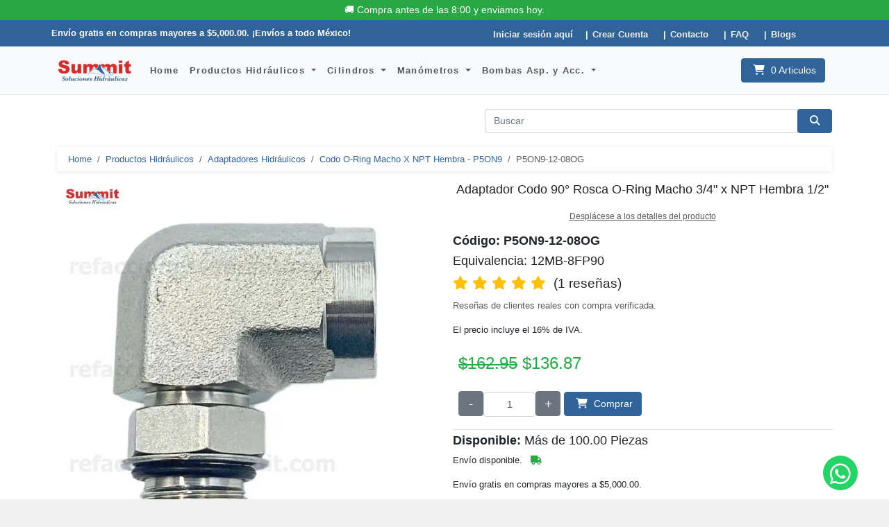

--- FILE ---
content_type: text/html; charset=UTF-8
request_url: https://refaccionessummit.com/product/adaptador-codo-90-rosca-o-ring-macho-3-4-x-npt-hembra-1-2
body_size: 109368
content:

  <!DOCTYPE html>
<html lang="es-MX" class="js">
<head>
    <meta charset="utf-8">
    <meta http-equiv="X-UA-Compatible" content="IE=edge">  
    <title>Adaptador Codo 90° Rosca O-Ring Macho 3/4" x NPT Hembra 1/2"</title> 
	 
	<meta name="robots" content="index, follow"/>			<meta name="description" content="TIPO DE ROSCA: O-RING MACHO X NPT HEMBRA ROSCA: O-RING MACHO 3/4&quot; (12)ROSCA: NPT HEMBRA 1/2&quot; (08) FORMA: CODO 90&amp;ordm;MATERIAL: ACERO AL CARB&amp;Oacute;N TEMPERATU">
	
		
	<meta name="viewport" content="width=device-width, initial-scale=1">
    <meta name="mobile-web-app-capable" content="yes">
		<script src="https://cdn.jsdelivr.net/npm/promise-polyfill@8/dist/polyfill.min.js"></script>

	<!-- Bootstrap CSS (critical, should block rendering) -->
<link rel="stylesheet" href="https://cdn.jsdelivr.net/npm/bootstrap@5.3.3/dist/css/bootstrap.min.css">

<!-- Font Awesome CSS (optional: preload if used for decoration only) -->
<link rel="stylesheet" href="https://cdnjs.cloudflare.com/ajax/libs/font-awesome/6.4.0/css/all.min.css">

<link rel="stylesheet" href="https://refaccionessummit.com/css/style.blue.css">
<link rel="stylesheet" href="https://refaccionessummit.com/css/custom_css.css">




<!-- Swiper CSS (non-critical, can preload) -->
<link rel="preload" as="style" href="https://unpkg.com/swiper/swiper-bundle.min.css" onload="this.onload=null;this.rel='stylesheet';">
<noscript><link rel="stylesheet" href="https://unpkg.com/swiper/swiper-bundle.min.css"></noscript>

 <!-- Google Tag Manager -->
<script>
(function(w,d,s,l,i){
  w[l]=w[l]||[];
  w[l].push({'gtm.start': new Date().getTime(), event:'gtm.js'});
  var f=d.getElementsByTagName(s)[0],
      j=d.createElement(s),
      dl=l!='dataLayer'?'&l='+l:'';
  j.async=true;
  j.src='https://www.googletagmanager.com/gtm.js?id='+i+dl;
  f.parentNode.insertBefore(j,f);
})(window,document,'script','dataLayer','GTM-W7GVMQV4');
</script>
<!-- End Google Tag Manager -->

 <!-- GA4 -->
<script async src="https://www.googletagmanager.com/gtag/js?id=G-W9QJZH2BS3"></script>
<script>
  window.dataLayer = window.dataLayer || [];
  function gtag(){dataLayer.push(arguments);}
  gtag('js', new Date());
  gtag('config', 'G-W9QJZH2BS3');
</script>



 

<!-- Meta Pixel Code -->
<script>
!function(f,b,e,v,n,t,s)
{if(f.fbq)return;n=f.fbq=function(){n.callMethod?
n.callMethod.apply(n,arguments):n.queue.push(arguments)};
if(!f._fbq)f._fbq=n;n.push=n;n.loaded=!0;n.version='2.0';
n.queue=[];t=b.createElement(e);t.async=!0;
t.src=v;s=b.getElementsByTagName(e)[0];
s.parentNode.insertBefore(t,s)}(window, document,'script',
'https://connect.facebook.net/en_US/fbevents.js');
fbq('init', '1127464905034860');
fbq('track', 'PageView');
</script>
<noscript>
 <img height="1" width="1" style="display:none"src="https://www.facebook.com/tr?id=1127464905034860&ev=PageView&noscript=1"/>
</noscript>
<!-- End Meta Pixel Code -->

    <!-- Bootstrap CSS   
    <link rel="stylesheet" href="https://refaccionessummit.com/vendor/bootstrap/css/bootstrap.min.css"> -->
	 
    <script type="application/ld+json">
  {
    "@context": "https://schema.org",
    "@type": "LocalBusiness",
	"logo": "https://refaccionessummit.com/banners/logo.jpg",
	"description": "Refcciones Summit Soluciones Hidráulicas",
    "name": "Refacciones Summit",
    "url": "https://refaccionessummit.com",
    "telephone": "+52-625-586-3240",
    "address": {
        "@type": "PostalAddress",
        "streetAddress": "KM. 14.5 Carr A Alvaro Obregon 1465",
        "addressLocality": "Cuauhtemoc",
		"addressRegion": "Chihuahua",
        "postalCode": "31607",
		"addressCountry": "MX"
      },
    "geo": {
        "@type": "GeoCoordinates",
        "latitude": 28.531214,
        "longitude": -106.912460
      },
    "openingHoursSpecification": [
        {
          "@type": "OpeningHoursSpecification",
          "dayOfWeek": [
            "Monday",
            "Tuesday",
            "Wednesday",
            "Thursday",
            "Friday"
          ],
          "opens": "08:00",
          "closes": "18:00"
        },
        {
		  "@type": "OpeningHoursSpecification",
		  "dayOfWeek": [
			"Saturday"
		  ],
		  "opens": "08:00",
		  "closes": "12:00"
		}
      ],
    "sameAs": [
      "https://www.facebook.com/refaccionessummit",
      "https://www.linkedin.com/company/refacciones-summit/"
    ],
		"contactPoint" : [
			 {
			  "@type" : "ContactPoint",
			  "telephone" : "+52-625-586-3240",
			  "contactType" : "Sales",
			  "email": "ventas2@refaccionessummit.com"
			} ]

	  
  }
</script>

        <script type="application/ld+json">{
    "@context": "https://schema.org",
    "@type": "Product",
    "@id": "https://refaccionessummit.com/product/adaptador-codo-90-rosca-o-ring-macho-3-4-x-npt-hembra-1-2",
    "sku": "P5ON9-12-08OG",
    "mpn": "P5ON9-12-08OG",
    "logo": "https://refaccionessummit.com/banners/logo.jpg",
    "name": "Adaptador Codo 90° Rosca O-Ring Macho 3/4\" x NPT Hembra 1/2\"",
    "category": "Codo O-Ring Macho X NPT Hembra <br>  P5ON9",
    "image": "https://refaccionessummit.com/images/NoWaterMark/P5ON9-1.jpg",
    "description": "TIPO DE ROSCA: O-RING MACHO X NPT HEMBRA ROSCA: O-RING MACHO 3/4\" (12)ROSCA: NPT HEMBRA 1/2\" (08) FORMA: CODO 90&ordm;MATERIAL: ACERO AL CARB&Oacute;N TEMPERATURA: -50 &ordm;C A 300 &ordm;C GATES: 12MB-8FP90",
    "brand": {
        "@type": "Brand",
        "name": "Summit"
    },
    "offers": {
        "@type": "Offer",
        "price": "162.95",
        "priceValidUntil": "2026-02-15",
        "priceCurrency": "MXN",
        "availability": "http://schema.org/InStock",
        "url": "https://refaccionessummit.com/product/adaptador-codo-90-rosca-o-ring-macho-3-4-x-npt-hembra-1-2",
        "itemCondition": "http://schema.org/NewCondition",
        "priceSpecification": [
            {
                "@type": "UnitPriceSpecification",
                "price": "136.87",
                "priceCurrency": "MXN",
                "valueAddedTaxIncluded": true,
                "priceType": "https://schema.org/SalePrice"
            },
            {
                "@type": "UnitPriceSpecification",
                "price": "162.95",
                "priceCurrency": "MXN",
                "valueAddedTaxIncluded": true,
                "priceType": "https://schema.org/ListPrice"
            }
        ],
        "hasMerchantReturnPolicy": {
            "@type": "MerchantReturnPolicy",
            "applicableCountry": "MX",
            "returnPolicyCategory": "https://schema.org/MerchantReturnFiniteReturnWindow",
            "merchantReturnDays": 7,
            "returnMethod": "https://schema.org/ReturnByMail",
            "returnFees": "https://schema.org/ReturnFeesCustomerResponsibility"
        },
        "shippingDetails": {
            "@type": "OfferShippingDetails",
            "shippingRate": {
                "@type": "MonetaryAmount",
                "value": "13.04",
                "currency": "MXN"
            },
            "shippingDestination": {
                "@type": "DefinedRegion",
                "addressCountry": "MX"
            },
            "deliveryTime": {
                "@type": "ShippingDeliveryTime",
                "transitTime": {
                    "@type": "QuantitativeValue",
                    "minValue": 3,
                    "maxValue": 5,
                    "unitCode": "DAY"
                },
                "handlingTime": {
                    "@type": "QuantitativeValue",
                    "minValue": 0,
                    "maxValue": 2,
                    "unitCode": "DAY"
                }
            }
        },
        "availableAtOrFrom": {
            "@type": "Place",
            "name": "Refacciones Summit",
            "address": {
                "@type": "PostalAddress",
                "streetAddress": "KM. 14.5 Carr. A Alvaro Obregon #1465",
                "addressLocality": "Cuauhtémoc",
                "addressRegion": "Chihuahua",
                "postalCode": "31607",
                "addressCountry": "MX"
            }
        },
        "acceptedPaymentMethod": [
            {
                "@type": "PaymentMethod",
                "name": "Credit Card"
            },
            {
                "@type": "PaymentMethod",
                "name": "PayPal"
            },
            {
                "@type": "PaymentMethod",
                "name": "MercadoPago"
            },
            {
                "@type": "PaymentMethod",
                "name": "Transferencia"
            }
        ],
        "seller": {
            "@type": "Organization",
            "name": "Refacciones Summit SA de CV",
            "url": "https://refaccionessummit.com",
            "description": "Refacciones Summit SA de CV, ubicado en Cuauhtémoc, Chihuahua, ofrece partes hidráulicas de alta calidad. Garantizamos envíos puntuales y confiables desde nuestra instalación en Cuauhtémoc, Chihuahua, México."
        }
    },
    "aggregateRating": {
        "@type": "AggregateRating",
        "ratingValue": "5",
        "reviewCount": "1"
    },
    "review": [
        {
            "@type": "Review",
            "author": {
                "@type": "Person",
                "name": "adi****l.com"
            },
            "reviewRating": {
                "@type": "Rating",
                "ratingValue": "5",
                "bestRating": "5"
            },
            "reviewBody": "FUNCIONA MUY BIEN",
            "datePublished": "2025-11-19"
        }
    ]
}</script>    
    <!-- Favicon -->
    <!-- Classic ICO favicon -->
<link rel="shortcut icon" href="https://refaccionessummit.com/img/favicon.ico" type="image/x-icon">

<!-- SVG for modern browsers -->
<link rel="icon" href="https://refaccionessummit.com/img/favicon.svg" type="image/svg+xml">

<!-- PNG fallbacks -->
<link rel="icon" type="image/png" sizes="96x96" href="https://refaccionessummit.com/img/favicon-96x96.png?v=3">
<link rel="icon" type="image/png" sizes="32x32" href="https://refaccionessummit.com/img/favicon-32x32.png?v=3">
<link rel="icon" type="image/png" sizes="16x16" href="https://refaccionessummit.com/img/favicon-16x16.png?v=3">
    <meta name="theme-color" content="#ffffff">
    <!-- Cliengo Chat Widget --> 
 <script>
    const showReviewPrompt = false; 
	const showProductReviewPrompt = false;
</script>
 


<script>
  // Set a simple cookie only accessible via JS (not HTTP-only)
  document.cookie = "js_token=1; path=/; max-age=86400; SameSite=None; Secure";
</script>
<style>
    body {
        padding-top: 28px;
    }

    @media (max-width: 576px) {
        body {
            padding-top: 28px;
        }
    }
</style>
</head>

<body>

<!-- Google Tag Manager (noscript) -->
<noscript>
<iframe src="https://www.googletagmanager.com/ns.html?id=GTM-W7GVMQV4"
height="0" width="0" style="display:none;visibility:hidden"></iframe>
</noscript>
<!-- End Google Tag Manager (noscript) -->

 
	<script>
	window.dataLayer = window.dataLayer || [];
	window.dataLayer.push({
	  event: "view_item_list",
	  ecommerce: {
	  item_list_id: "codo-o-ring-macho-x-npt-hembra-p5on9",
	  item_list_name: "Codo O-Ring Macho X NPT Hembra P5ON9",
	  items: [
		{
		  item_id: '2211',
		  item_name: "Adaptador Codo 90° Rosca O-Ring Macho 3/4\" x NPT Hembra 1/2\"",
		  discount: 0,
		  index: 0,
		  item_brand: 'Summit',
		  item_category: "Codo O-Ring Macho X NPT Hembra P5ON9",
		  item_category2: "Adaptadores Hidráulicos",
		  price: 136.87,
		  quantity: 1
		}
	  ]
	}
});
	</script>


<header class="header">
<!-- *** SHIPPING BANNER (Fixed Top) *** -->
<nav class="bg-success text-white text-center py-1 fixed-top" style="z-index:1050; font-size: 14px;">
       🚚 Compra antes de las 8:00 y enviamos hoy.
</nav>

<!-- Add top padding to compensate for fixed-top nav -->


    <!-- *** TOPBAR *** -->
    <div id="top">
        <div class="container">
            <div class="row">
			 
                <!-- Topbar Offer Message -->
                <div class="col-lg-6 offer mb-3 mb-lg-0">
                    <strong>Envío gratis en compras mayores a $5,000.00. ¡Envíos a todo México!</strong>
                </div>
                <!-- Topbar Menu -->
                <div id="menu-li" class="col-lg-6 text-center text-lg-right">
                    <ul class="menu list-inline mb-0">
						<li class="list-inline-item"><a href="#loginModal" data-bs-toggle="modal" data-bs-target="#loginModal" role="button">Iniciar sesión aquí</a></li><li class="list-inline-item"><a href="https://refaccionessummit.com/register">Crear Cuenta</a></li>						<li class="list-inline-item"><a href="https://refaccionessummit.com/contact">Contacto</a></li>
						<li class="list-inline-item"><a href="https://refaccionessummit.com/faq">FAQ</a></li>
						<li class="list-inline-item"><a href="https://refaccionessummit.com/blogs">Blogs</a></li>
					</ul>
                </div>
            </div>
        </div>
    </div>

    <!-- *** LOGIN MODAL *** -->
<div class="modal fade" id="loginModal" tabindex="-1" aria-labelledby="loginModalLabel" aria-hidden="true">
  <div class="modal-dialog modal-sm">
    <div class="modal-content">

      <div class="modal-header">
        <h5 class="modal-title" id="loginModalLabel">Inicio de sesión</h5>
        <button type="button" class="btn-close" data-bs-dismiss="modal" aria-label="Cerrar"></button>
      </div>

      <div class="modal-body">
        <form id="modal-login-form" method="post" autocomplete="off">
  <input id="login_token-modal" name="login_token" type="hidden" value="4bcff5a3ae0786653aca9c1bf73c3fbee4f7ba60a9f71c4bd098483fcae9d8c2">
  <input type="hidden" name="fingerprint" id="fingerprint-modal">
  <input type="hidden" name="login" value="1">

  <div class="mb-3">
    <label for="email-modal" class="form-label">Usuario</label>
    <input id="email-modal" name="email" type="email" placeholder="email" class="form-control" required>
  </div>

  <div class="mb-3">
    <label for="password-modal" class="form-label">Contraseña</label>
    <input id="password-modal" name="password" type="password" placeholder="password" class="form-control" required>
  </div>

  <div class="text-center">
    <button type="submit" name="login-modal" class="btn btn-primary">
      <i class="fa fa-sign-in"></i> Iniciar Sesión
    </button>
  </div>
</form>

        <p class="text-center text-muted mt-3">¿Todavía no estás registrado?</p>
        <p class="text-center text-muted"><a href="https://refaccionessummit.com/register"><strong>¡Regístrate ahora!</strong></a></p>
        <p class="text-center">¡Es fácil y te da acceso a descuentos especiales y mucho más!</p>
        <p class="text-center text-muted"><a href="https://refaccionessummit.com/password-reset"><strong>¿Olvidaste tu contraseña?</strong></a></p>
      </div>

    </div>
  </div>
</div>
<!-- *** LOGIN MODAL END *** -->


   <!-- *** NAVBAR *** -->
<nav class="navbar navbar-expand-lg navbar-light bg-light">
    <div class="container">
        <a href="/" class="navbar-brand home">
            <picture>
                 
                <source srcset="https://refaccionessummit.com/banners/logo.png" type="image/png">
                <img src="https://refaccionessummit.com/banners/logo.webp" alt="Refacciones Summit" class="d-none d-md-inline-block" height="35" width="110">
            </picture>
            <picture>
                 
                <source srcset="https://refaccionessummit.com/banners/logo.png" type="image/png">
                <img height="35" width="110" src="https://refaccionessummit.com/banners/logo.webp" alt="Refacciones Summit" class="d-inline-block d-md-none">
            </picture>
            <span class="sr-only">Refacciones Summit - go to homepage</span>
        </a>
        <div class="navbar-buttons">
            <!-- Hamburger menu button -->
            <button type="button" data-bs-toggle="collapse" data-bs-target="#navigation" class="btn btn-outline-secondary navbar-toggler">
                <span class="sr-only">Toggle navigation</span>
                <i class="fa fa-align-justify"></i>
            </button>
            <!-- Search toggle button -->
            <button aria-label="Search" type="button" data-bs-toggle="collapse" data-bs-target="#search" class="btn btn-outline-secondary navbar-toggler">
                <span class="sr-only">Toggle search</span>
                <i class="fa fa-search"></i>
            </button>
            <!-- Shopping cart link -->
            <a title="Carrito de Compras" aria-label="Shopping Cart" href="https://refaccionessummit.com/shopping-cart" class="btn btn-outline-secondary navbar-toggler">
                <i class="fa fa-shopping-cart"></i>
            </a>
        </div>
        <div id="navigation" class="collapse navbar-collapse">
            <ul class="navbar-nav mr-auto">
                <li class="nav-item"><a href="/" class="nav-link">Home</a></li>
                <li class="nav-item dropdown">
                                <a href="#" 
                                   id="dropdown-3" 
                                   role="button" 
                                   data-bs-toggle="dropdown" 
                                   aria-expanded="false" 
                                   class="nav-link dropdown-toggle" 
                                   aria-label="Productos Hidráulicos">
                                   Productos Hidráulicos
                                </a>
                                <ul class="dropdown-menu dropdown-menu-end m-0" 
                                    aria-labelledby="dropdown-3"><li>
               <a href="https://refaccionessummit.com/department/hidraulico/manguera" 
                  class="dropdown-item " 
                  aria-label="Mangueras Hidráulicas SAE de Alta Presión">
                  Mangueras Hidráulicas SAE de Alta Presión
               </a>
            </li><li>
               <a href="https://refaccionessummit.com/department/hidraulico/conectores-hidraulicos-dos-piezas" 
                  class="dropdown-item " 
                  aria-label="Conectores Hidráulicos Dos Piezas R1 y R2">
                  Conectores Hidráulicos Dos Piezas R1 y R2
               </a>
            </li><li>
               <a href="https://refaccionessummit.com/department/hidraulico/concetor-hidraulico-una-pieza" 
                  class="dropdown-item " 
                  aria-label="Conector Hidráulico Una Pieza R1 y R2">
                  Conector Hidráulico Una Pieza R1 y R2
               </a>
            </li><li>
               <a href="https://refaccionessummit.com/department/hidraulico/conector-hidraulico-4-mallas" 
                  class="dropdown-item " 
                  aria-label="Conector Hidráulico 4 Mallas R12">
                  Conector Hidráulico 4 Mallas R12
               </a>
            </li><li>
               <a href="https://refaccionessummit.com/department/hidraulico/conector-reusable-hidraulico" 
                  class="dropdown-item " 
                  aria-label="Conector Reusable Hidráulico">
                  Conector Reusable Hidráulico
               </a>
            </li><li>
               <a href="https://refaccionessummit.com/department/hidraulico/adaptadores-hidraulicos" 
                  class="dropdown-item " 
                  aria-label="Adaptadores Hidráulicos">
                  Adaptadores Hidráulicos
               </a>
            </li><li>
               <a href="https://refaccionessummit.com/department/hidraulico/ferulas" 
                  class="dropdown-item " 
                  aria-label="Férulas para conector">
                  Férulas para conector
               </a>
            </li><li>
               <a href="https://refaccionessummit.com/department/hidraulico/enchufe-rapido-hidraulico" 
                  class="dropdown-item " 
                  aria-label="Enchufe Rapido Hidráulico">
                  Enchufe Rapido Hidráulico
               </a>
            </li><li>
               <a href="https://refaccionessummit.com/department/hidraulico/bomba-hidraulica" 
                  class="dropdown-item " 
                  aria-label="Bomba Hidráulica">
                  Bomba Hidráulica
               </a>
            </li><li>
               <a href="https://refaccionessummit.com/department/hidraulico/motor-hidraulico" 
                  class="dropdown-item " 
                  aria-label="Motor Hidráulico">
                  Motor Hidráulico
               </a>
            </li><li>
               <a href="https://refaccionessummit.com/department/hidraulico/accesorios-hidraulicos" 
                  class="dropdown-item " 
                  aria-label="Accesorios Hidráulicos">
                  Accesorios Hidráulicos
               </a>
            </li><li>
               <a href="https://refaccionessummit.com/department/hidraulico/valvula-hidraulica" 
                  class="dropdown-item " 
                  aria-label="Válvula Hidráulica">
                  Válvula Hidráulica
               </a>
            </li></li></ul><li class="nav-item dropdown">
                                <a href="#" 
                                   id="dropdown-2" 
                                   role="button" 
                                   data-bs-toggle="dropdown" 
                                   aria-expanded="false" 
                                   class="nav-link dropdown-toggle" 
                                   aria-label="Cilindros">
                                   Cilindros
                                </a>
                                <ul class="dropdown-menu dropdown-menu-end m-0" 
                                    aria-labelledby="dropdown-2"><li>
               <a href="https://refaccionessummit.com/department/cilindros/cilindros" 
                  class="dropdown-item " 
                  aria-label="Cilindro Hidráulico">
                  Cilindro Hidráulico
               </a>
            </li></li></ul><li class="nav-item dropdown">
                                <a href="#" 
                                   id="dropdown-5" 
                                   role="button" 
                                   data-bs-toggle="dropdown" 
                                   aria-expanded="false" 
                                   class="nav-link dropdown-toggle" 
                                   aria-label="Manómetros">
                                   Manómetros
                                </a>
                                <ul class="dropdown-menu dropdown-menu-end m-0" 
                                    aria-labelledby="dropdown-5"><li>
               <a href="https://refaccionessummit.com/department/manometros/manometros-de-presion" 
                  class="dropdown-item " 
                  aria-label="Manómetros De Presión">
                  Manómetros De Presión
               </a>
            </li></li></ul><li class="nav-item dropdown">
                                <a href="#" 
                                   id="dropdown-1" 
                                   role="button" 
                                   data-bs-toggle="dropdown" 
                                   aria-expanded="false" 
                                   class="nav-link dropdown-toggle" 
                                   aria-label="Bombas Asp. y Acc.">
                                   Bombas Asp. y Acc.
                                </a>
                                <ul class="dropdown-menu dropdown-menu-end m-0" 
                                    aria-labelledby="dropdown-1"><li>
               <a href="https://refaccionessummit.com/department/bomba-diafragma/accesorios-sprayer" 
                  class="dropdown-item " 
                  aria-label="Accesorios">
                  Accesorios
               </a>
            </li><li>
               <a href="https://refaccionessummit.com/department/bomba-diafragma/bomba-diafragma" 
                  class="dropdown-item " 
                  aria-label="Bombas De Diafragma">
                  Bombas De Diafragma
               </a>
            </li></ul>            </ul>

            <div class="navbar-buttons d-flex ms-auto justify-content-end">
    <div id="search-not-mobile" class="navbar-collapse collapse"></div>
    <div id="basket-overview" class="navbar-collapse collapse d-none d-lg-block">
        <a title="Carrito de Compras" aria-label="0 Articulos" href="https://refaccionessummit.com/shopping-cart" class="btn btn-primary navbar-btn">
            <i class="fa fa-shopping-cart"></i> 
            <span id="num_items">0 Articulos</span>
        </a>
    </div>
</div>

        </div>
    </div>
</nav>

   <!-- *** SEARCH BOX *** -->
<div id="search" class="collapse show">
    <div class="container d-flex justify-content-end">
        <form action="https://refaccionessummit.com/" role="search" class="w-100">
            <div class="input-group">
                <input name="s" type="text" placeholder="Buscar" class="form-control" value="">
                <div class="input-group-append">
                    <button aria-label="Search" type="submit" class="btn btn-primary"><i class="fa fa-search"></i></button>
                </div>
            </div>
        </form>
    </div>
</div>
 


 
</header> 
<main id="main-content" role="main">
<div id="all">
    <div id="content">
        <div class="container">
            <div class="row">
                <div class="col-lg-12">
                    <!-- Breadcrumb -->
                    <nav aria-label="breadcrumb">
                        <ol class="breadcrumb">
                            <li class="breadcrumb-item"><a href="https://refaccionessummit.com/">Home</a></li>
					<li class="breadcrumb-item"><a href="https://refaccionessummit.com/department/hidraulico">Productos Hidráulicos</a></li>
					<li class="breadcrumb-item"><a href="https://refaccionessummit.com/department/hidraulico/adaptadores-hidraulicos">Adaptadores Hidráulicos</a></li>
					<li class="breadcrumb-item"><a href="https://refaccionessummit.com/department/hidraulico/adaptadores-hidraulicos/codo-o-ring-macho-x-npt-hembra-p5on9">Codo O-Ring Macho X NPT Hembra - P5ON9</a></li>
					<li aria-current="page" class="breadcrumb-item active">P5ON9-12-08OG</li>                        </ol>
                    </nav>
                </div>
                <div class="col-lg-12 order-1 order-lg-2">
                    <div id="productMain" class="row">
                        <!-- Product Image Section -->
                        <div class="col-md-6">
  <div class="photoHeight">
    <div class="swiper main-swiper">
      <div class="swiper-wrapper">
        <div class='swiper-slide'>
				  <picture>
					<source srcset='https://refaccionessummit.com//images/webp/P5ON9-1.webp' width='900' height='900' type='image/webp'>
					<source srcset='https://refaccionessummit.com/images/P5ON9-1.jpg' width='900' height='900' type='image/jpeg'>
					<img class='img-fluid' src='https://refaccionessummit.com/images/P5ON9-1.jpg' alt='Adaptador recto macho NPT X NPT P5ON9-12-08' width='900' height='900'>
				  </picture>
				</div><div class='swiper-slide'>
				  <picture>
					<source srcset='https://refaccionessummit.com//images/webp/P5ON9-2.webp' width='900' height='900' type='image/webp'>
					<source srcset='https://refaccionessummit.com/images/P5ON9-2.jpg' width='900' height='900' type='image/jpeg'>
					<img class='img-fluid' src='https://refaccionessummit.com/images/P5ON9-2.jpg' alt='Adaptador recto macho NPT X NPT P5ON9-12-08' width='900' height='900'>
				  </picture>
				</div><div class='swiper-slide'>
				  <picture>
					<source srcset='https://refaccionessummit.com//images/webp/P5ON9-3.webp' width='900' height='900' type='image/webp'>
					<source srcset='https://refaccionessummit.com/images/P5ON9-3.jpg' width='900' height='900' type='image/jpeg'>
					<img class='img-fluid' src='https://refaccionessummit.com/images/P5ON9-3.jpg' alt='Adaptador recto macho NPT X NPT P5ON9-12-08' width='900' height='900'>
				  </picture>
				</div>      </div>
      <!-- Optional navigation buttons -->
      <div class="swiper-button-next"></div>
      <div class="swiper-button-prev"></div>
    </div>
  </div>

  <div class="swiper thumb-swiper mt-3">
    <div class="swiper-wrapper">
      <div class='swiper-slide'>
				  <picture>
					<source srcset='https://refaccionessummit.com//images/webp/small/P5ON9-1.webp' width='405' height='405' type='image/webp'>
					<source srcset='https://refaccionessummit.com/images/small/P5ON9-1.jpg' width='405' height='405' type='image/jpeg'>
					<img class='img-fluid' src='https://refaccionessummit.com/images/small/P5ON9-1.jpg' alt='Adaptador recto macho NPT X NPT P5ON9-12-08' width='405' height='405'>
				  </picture>
				</div><div class='swiper-slide'>
				  <picture>
					<source srcset='https://refaccionessummit.com//images/webp/small/P5ON9-2.webp' width='405' height='405' type='image/webp'>
					<source srcset='https://refaccionessummit.com/images/small/P5ON9-2.jpg' width='405' height='405' type='image/jpeg'>
					<img class='img-fluid' src='https://refaccionessummit.com/images/small/P5ON9-2.jpg' alt='Adaptador recto macho NPT X NPT P5ON9-12-08' width='405' height='405'>
				  </picture>
				</div><div class='swiper-slide'>
				  <picture>
					<source srcset='https://refaccionessummit.com//images/webp/small/P5ON9-3.webp' width='405' height='405' type='image/webp'>
					<source srcset='https://refaccionessummit.com/images/small/P5ON9-3.jpg' width='405' height='405' type='image/jpeg'>
					<img class='img-fluid' src='https://refaccionessummit.com/images/small/P5ON9-3.jpg' alt='Adaptador recto macho NPT X NPT P5ON9-12-08' width='405' height='405'>
				  </picture>
				</div>    </div>
  </div>
  <p>El producto real puede variar ligeramente de la foto que se muestra.</p>
</div>

                        <!-- Product Details Section -->
                        <div class="col-md-6">
                            <div class=" ">
                                <h1 class="text-center h4">Adaptador Codo 90° Rosca O-Ring Macho 3/4" x NPT Hembra 1/2"</h1>
                                <p class="goToDescription"><a href="#details" class="scroll-to">Desplácese a los detalles del producto</a></p>
                                <p class="h4"><strong>Código: P5ON9-12-08OG</strong></p>
                                <p class="h4">Equivalencia: 12MB-8FP90</p>
																 <div style="font-size: 1.2rem;">
											<div id="review-stars" class="mb-2" style="cursor:pointer;" onclick="scrollToReview()"><i class="fas fa-star text-warning" style="margin-right: 6px;"></i><i class="fas fa-star text-warning" style="margin-right: 6px;"></i><i class="fas fa-star text-warning" style="margin-right: 6px;"></i><i class="fas fa-star text-warning" style="margin-right: 6px;"></i><i class="fas fa-star text-warning" style="margin-right: 6px;"></i> (1 reseñas)
											</div>
											<p class="text-muted" style="font-size: 0.8rem;">
												Reseñas de clientes reales con compra verificada.
											</p>
										  </div>                                <p class="h4"></p>
                                <p class="fs-7 text-left">El precio incluye el 16% de IVA.</p>
                                <p class="precio text-success h3 p-2"><del>$162.95</del> $136.87</p>
								<div id="qtyInCart" class="cart-quantity-info text-muted mb-2 text-left" data-unidad="Pieza">
										
										</div>
								<div class="product-list-view product-container">
									 
										<div class="price-box">
											<div class="buttons buy-now-button mb-1">
											  <button 
													class="btn btn-secondary btn-minus btn-minus-s" 
													data-item-id="2211" 
													aria-label="Decrease quantity"
												>
													-
												</button>
												<input 
													type="number" 
													min="1" 
													value="1" 
													class="form-control text-center qty-input form-control-product detail-input" 
													data-item-id="2211" 
													data-source-input="List_view"
													aria-label="Quantity"
												>
	 
												<button 
													class="btn btn-secondary btn-plus btn-plus-s" 
													data-item-id="2211" 
													aria-label="Increase quantity"
												>
													+
												</button>
											  <button 
													id="add-to-cart-2211" 
													class="btn btn-primary add-to-cart-btn" 
													data-item-id="2211" 
													data-source="Product_ Detail" 
													data-page="Product_detail_page" 
													aria-label="Add to cart"
													role="button"
												>
													<i class="fa fa-shopping-cart"></i> Comprar
												</button>
											</div>
										 
									</div>
								</div>
                                <p class="h4"><strong>Disponible: </strong> Más de 100.00 Piezas <i class="fa fa-check-circle-o" style="color:#155A8E"></i></p>
                                
										<p>Envío disponible.  
											<i class="fas fa-truck text-success ms-2"></i>
										</p>                                <p>Envío gratis en compras mayores a $5,000.00.</p>
                                <p class="h5">Precio y stock actualizados en tiempo real. No es necesario confirmar antes de comprar.</p>
								<div class="alert alert-warning mt-2 p-1">
							🔒 <strong>Para ver tu precio con descuento por volumen</strong>, inicia sesión y agrega el producto al carrito.
						</div>                                <hr>

                                

                                <!-- Add to Cart Section -->
                                
                            </div>
                        </div>
                    </div>
                    <div id="details" class="box">
                        <!-- Product Details Description -->
                        <h2>DESCRIPCI&Oacute;N:</h2><p>Adaptador de codo de 90 grados con rosca O-Ring macho a NPT hembra, fabricado en acero al carbono.</p><p><strong>ESPECIFICACIONES T&Eacute;CNICAS:</strong></p><ul><li><strong>TIPO DE <strong>ROSCA:</strong></strong> </li><ul><li>O-RING MACHO X NPT HEMBRA</li></ul><li><strong>MEDIDAS:</strong></li><ul><li><strong>ROSCA:</strong> O-RING MACHO 3/4" (12)</li><li><strong>ROSCA:</strong> NPT HEMBRA 1/2" (08)</li></ul><li><strong>OTRAS CARACTERISTICAS</strong></li><ul><li><strong>FORMA:</strong> CODO 90&ordm;</li><li><strong>MATERIAL:</strong> ACERO AL CARB&Oacute;N </li><li><strong>TEMPERATURA:</strong> -50 &ordm;C A 300 &ordm;C</li></ul><li><strong>EQUIVALENCIA:</strong></li><ul><li><strong>GATES:</strong> 12MB-8FP90</li></ul></ul>                        <hr>
                        <div class="social">
                            <div>Compártelo con tus amigos</div>
                            <p style="width:100%; text-align:center;">
                                <a aria-label="Facebook"
								   class="external facebook btn-social btn-facebook"
								   href="//www.facebook.com/sharer.php?u=https://refaccionessummit.com/product/adaptador-codo-90-rosca-o-ring-macho-3-4-x-npt-hembra-1-2"
								   data-label="Facebook"
								   onclick="window.open(this.href,this.title,'width=500,height=500,top=300,left=300'); return false;"
								   rel="noopener noreferrer nofollow"
								   target="_blank">
								   <i class="fa-brands fa-facebook-f"></i>
								</a>
                            </p>
                        </div>
		 </div>
<!-- Best Sellers -->
      <div class="row mb-0">
        <div class="col-md-12">
          
    <div class="container my-4">
        <h2 class="h4 text-center text-primary mb-3">
            Productos similares
        </h2>

        <div class="recently-viewed-wrapper">
            <button class="scroll-btn left">
                <i class="fas fa-chevron-left"></i>
            </button>

            <div class="recently-viewed-slider">
        <div class='recently-viewed-item'>
            <div class='card text-center zoom-wrapper product-container'>

                <a href='https://refaccionessummit.com/product/adaptador-codo-90-rosca-o-ring-macho-3-8-x-npt-hembra-3-8' aria-label='Adaptador Codo 90° Rosca O-Ring Macho 3/8&quot; x NPT Hembra 3/8&quot;'>
                    <picture>
                        <source srcset='https://refaccionessummit.com/images/webp/small/P5ON9-1.webp' type='image/webp'>
                        <img src='https://refaccionessummit.com/images/small/P5ON9-1.jpg'
                             loading='lazy'
                             class='card-img-top img-fluid zoom-img'
                             alt='Adaptador recto macho NPT X NPT P5ON9-06-06'>
                    </picture>
                </a>

                <div class='card-body p-1 d-flex flex-column justify-content-between'>
                    <a href='https://refaccionessummit.com/product/adaptador-codo-90-rosca-o-ring-macho-3-8-x-npt-hembra-3-8' class='text-decoration-none text-dark'>
                        <h3 class='h5 fw-bold mb-0'>P5ON9-06-06OG</h3>
                        <p class='ts-7 mb-1'>Adaptador Codo 90° Rosca O-Ring Macho 3/8&quot; x NPT Hembra 3/8&quot;</p>
                    </a>

                    <div class="mb-1"><i class="fas fa-star text-warning"></i><i class="fas fa-star text-warning"></i><i class="fas fa-star text-warning"></i><i class="fas fa-star text-warning"></i><i class="fas fa-star text-warning"></i><small class='text-muted ms-1'>(1)</small></div>

                    <div class='fw-bold text-success fs-5'>
                        $66.95 MXN
                    </div>

                    <div class='text-muted small mb-1'>IVA incluido · Disponible para envío</div>
                </div>

                <div class='card-footer bg-white border-0 pt-0'>
                    <button
                        class='btn btn-primary btn-sm w-100 fw-bold add-to-cart-btn'
                        data-item-id='2206'
                        data-source='Same_Category'
                        data-page='Product_Detail'>
                        <i class='fa fa-shopping-cart me-1'></i> Comprar
                    </button>
                </div>

            </div>
        </div>
        <div class='recently-viewed-item'>
            <div class='card text-center zoom-wrapper product-container'>

                <a href='https://refaccionessummit.com/product/adaptador-codo-90-rosca-o-ring-macho-3-8-x-npt-hembra-1-2' aria-label='Adaptador Codo 90° Rosca O-Ring Macho 3/8&quot; x NPT Hembra 1/2&quot;'>
                    <picture>
                        <source srcset='https://refaccionessummit.com/images/webp/small/P5ON9-1.webp' type='image/webp'>
                        <img src='https://refaccionessummit.com/images/small/P5ON9-1.jpg'
                             loading='lazy'
                             class='card-img-top img-fluid zoom-img'
                             alt='Adaptador recto macho NPT X NPT P5ON9-06-08'>
                    </picture>
                </a>

                <div class='card-body p-1 d-flex flex-column justify-content-between'>
                    <a href='https://refaccionessummit.com/product/adaptador-codo-90-rosca-o-ring-macho-3-8-x-npt-hembra-1-2' class='text-decoration-none text-dark'>
                        <h3 class='h5 fw-bold mb-0'>P5ON9-06-08OG</h3>
                        <p class='ts-7 mb-1'>Adaptador Codo 90° Rosca O-Ring Macho 3/8&quot; x NPT Hembra 1/2&quot;</p>
                    </a>

                    <div class="mb-1"><i class="fas fa-star text-warning"></i><i class="fas fa-star text-warning"></i><i class="fas fa-star text-warning"></i><i class="fas fa-star text-warning"></i><i class="fas fa-star text-warning"></i><small class='text-muted ms-1'>(1)</small></div>

                    <div class='fw-bold text-success fs-5'>
                        $100.34 MXN
                    </div>

                    <div class='text-muted small mb-1'>IVA incluido · Disponible para envío</div>
                </div>

                <div class='card-footer bg-white border-0 pt-0'>
                    <button
                        class='btn btn-primary btn-sm w-100 fw-bold add-to-cart-btn'
                        data-item-id='2207'
                        data-source='Same_Category'
                        data-page='Product_Detail'>
                        <i class='fa fa-shopping-cart me-1'></i> Comprar
                    </button>
                </div>

            </div>
        </div>
        <div class='recently-viewed-item'>
            <div class='card text-center zoom-wrapper product-container'>

                <a href='https://refaccionessummit.com/product/adaptador-codo-90-rosca-o-ring-macho-1-2-x-npt-hembra-3-8' aria-label='Adaptador Codo 90° Rosca O-Ring Macho 1/2&quot; x NPT Hembra 3/8&quot;'>
                    <picture>
                        <source srcset='https://refaccionessummit.com/images/webp/small/P5ON9-1.webp' type='image/webp'>
                        <img src='https://refaccionessummit.com/images/small/P5ON9-1.jpg'
                             loading='lazy'
                             class='card-img-top img-fluid zoom-img'
                             alt='Adaptador recto macho NPT X NPT P5ON9-08-06'>
                    </picture>
                </a>

                <div class='card-body p-1 d-flex flex-column justify-content-between'>
                    <a href='https://refaccionessummit.com/product/adaptador-codo-90-rosca-o-ring-macho-1-2-x-npt-hembra-3-8' class='text-decoration-none text-dark'>
                        <h3 class='h5 fw-bold mb-0'>P5ON9-08-06OG</h3>
                        <p class='ts-7 mb-1'>Adaptador Codo 90° Rosca O-Ring Macho 1/2&quot; x NPT Hembra 3/8&quot;</p>
                    </a>

                    <div class="mb-1"><i class="fas fa-star text-warning"></i><i class="fas fa-star text-warning"></i><i class="fas fa-star text-warning"></i><i class="fas fa-star text-warning"></i><i class="fas fa-star text-warning"></i><small class='text-muted ms-1'>(1)</small></div>

                    <div class='fw-bold text-success fs-5'>
                        $94.22 MXN
                    </div>

                    <div class='text-muted small mb-1'>IVA incluido · Disponible para envío</div>
                </div>

                <div class='card-footer bg-white border-0 pt-0'>
                    <button
                        class='btn btn-primary btn-sm w-100 fw-bold add-to-cart-btn'
                        data-item-id='2208'
                        data-source='Same_Category'
                        data-page='Product_Detail'>
                        <i class='fa fa-shopping-cart me-1'></i> Comprar
                    </button>
                </div>

            </div>
        </div>
        <div class='recently-viewed-item'>
            <div class='card text-center zoom-wrapper product-container'>

                <a href='https://refaccionessummit.com/product/adaptador-codo-90-rosca-o-ring-macho-1-2-x-npt-hembra-1-2' aria-label='Adaptador Codo 90° Rosca O-Ring Macho 1/2&quot; x NPT Hembra 1/2&quot;'>
                    <picture>
                        <source srcset='https://refaccionessummit.com/images/webp/small/P5ON9-1.webp' type='image/webp'>
                        <img src='https://refaccionessummit.com/images/small/P5ON9-1.jpg'
                             loading='lazy'
                             class='card-img-top img-fluid zoom-img'
                             alt='Adaptador recto macho NPT X NPT P5ON9-08-08'>
                    </picture>
                </a>

                <div class='card-body p-1 d-flex flex-column justify-content-between'>
                    <a href='https://refaccionessummit.com/product/adaptador-codo-90-rosca-o-ring-macho-1-2-x-npt-hembra-1-2' class='text-decoration-none text-dark'>
                        <h3 class='h5 fw-bold mb-0'>P5ON9-08-08OG</h3>
                        <p class='ts-7 mb-1'>Adaptador Codo 90° Rosca O-Ring Macho 1/2&quot; x NPT Hembra 1/2&quot;</p>
                    </a>

                    <div class="mb-1"><i class="fas fa-star text-warning"></i><i class="fas fa-star text-warning"></i><i class="fas fa-star text-warning"></i><i class="fas fa-star text-warning"></i><i class="fas fa-star text-warning"></i><small class='text-muted ms-1'>(1)</small></div>

                    <div class='fw-bold text-success fs-5'>
                        $112.23 MXN
                    </div>

                    <div class='text-muted small mb-1'>IVA incluido · Disponible para envío</div>
                </div>

                <div class='card-footer bg-white border-0 pt-0'>
                    <button
                        class='btn btn-primary btn-sm w-100 fw-bold add-to-cart-btn'
                        data-item-id='2209'
                        data-source='Same_Category'
                        data-page='Product_Detail'>
                        <i class='fa fa-shopping-cart me-1'></i> Comprar
                    </button>
                </div>

            </div>
        </div>
        <div class='recently-viewed-item'>
            <div class='card text-center zoom-wrapper product-container'>

                <a href='https://refaccionessummit.com/product/adaptador-codo-90-rosca-o-ring-macho-5-8-x-npt-hembra-1-2' aria-label='Adaptador Codo 90° Rosca O-Ring Macho 5/8&quot; x NPT Hembra 1/2&quot;'>
                    <picture>
                        <source srcset='https://refaccionessummit.com/images/webp/small/P5ON9-1.webp' type='image/webp'>
                        <img src='https://refaccionessummit.com/images/small/P5ON9-1.jpg'
                             loading='lazy'
                             class='card-img-top img-fluid zoom-img'
                             alt='Adaptador recto macho NPT X NPT P5ON9-10-08'>
                    </picture>
                </a>

                <div class='card-body p-1 d-flex flex-column justify-content-between'>
                    <a href='https://refaccionessummit.com/product/adaptador-codo-90-rosca-o-ring-macho-5-8-x-npt-hembra-1-2' class='text-decoration-none text-dark'>
                        <h3 class='h5 fw-bold mb-0'>P5ON9-10-08OG</h3>
                        <p class='ts-7 mb-1'>Adaptador Codo 90° Rosca O-Ring Macho 5/8&quot; x NPT Hembra 1/2&quot;</p>
                    </a>

                    <div class="mb-1"><i class="fas fa-star text-warning"></i><i class="fas fa-star text-warning"></i><i class="fas fa-star text-warning"></i><i class="fas fa-star text-warning"></i><i class="fas fa-star text-warning"></i><small class='text-muted ms-1'>(2)</small></div>

                    <div class='fw-bold text-success fs-5'>
                        $144.04 MXN
                    </div>

                    <div class='text-muted small mb-1'>IVA incluido · Disponible para envío</div>
                </div>

                <div class='card-footer bg-white border-0 pt-0'>
                    <button
                        class='btn btn-primary btn-sm w-100 fw-bold add-to-cart-btn'
                        data-item-id='2210'
                        data-source='Same_Category'
                        data-page='Product_Detail'>
                        <i class='fa fa-shopping-cart me-1'></i> Comprar
                    </button>
                </div>

            </div>
        </div>
            </div>
            <button class="scroll-btn right">
                <i class="fas fa-chevron-right"></i>
            </button>
        </div>
    </div>        </div>
      </div>
	  <!-- Best Sellers -->
      <div class="row mb-0">
        <div class="col-md-12">
          
    <div class="container my-4">
        <h2 class="h4 text-center text-primary mb-3">
            Otros productos del mismo departamento
        </h2>

        <div class="recently-viewed-wrapper">
            <button class="scroll-btn left">
                <i class="fas fa-chevron-left"></i>
            </button>

            <div class="recently-viewed-slider">
        <div class='recently-viewed-item'>
            <div class='card text-center zoom-wrapper product-container'>

                <a href='https://refaccionessummit.com/product/adaptador-codo-45-npt-macho-1-x-npsm-hembra-giratorio-1' aria-label='Adaptador Codo 45° NPT Macho 1&quot; x NPSM Hembra Giratorio 1&quot;'>
                    <picture>
                        <source srcset='https://refaccionessummit.com/images/webp/small/adaptador-p2nu4-1.webp' type='image/webp'>
                        <img src='https://refaccionessummit.com/images/small/adaptador-p2nu4-1.jpg'
                             loading='lazy'
                             class='card-img-top img-fluid zoom-img'
                             alt='Adaptador Codo 90 NPT X NPSM P2NU4-16-16'>
                    </picture>
                </a>

                <div class='card-body p-1 d-flex flex-column justify-content-between'>
                    <a href='https://refaccionessummit.com/product/adaptador-codo-45-npt-macho-1-x-npsm-hembra-giratorio-1' class='text-decoration-none text-dark'>
                        <h3 class='h5 fw-bold mb-0'>P2NU4-16-16</h3>
                        <p class='fs-7 mb-1'>Adaptador Codo 45° NPT Macho 1&quot; x NPSM Hembra Giratorio 1&quot;</p>
                    </a>

                    <div class="mb-1"><i class="fas fa-star text-warning"></i><i class="fas fa-star text-warning"></i><i class="fas fa-star text-warning"></i><i class="fas fa-star text-warning"></i><i class="fas fa-star text-warning"></i><small class='text-muted ms-1'>(1)</small></div>

                    <div class='fw-bold text-success fs-5'>
                        $154.53 MXN
                    </div>

                    <div class='text-muted small mb-1'>IVA incluido · Disponible para envío</div>
                </div>

                <div class='card-footer bg-white border-0 pt-0'>
                    <button
                        class='btn btn-primary btn-sm w-100 fw-bold add-to-cart-btn'
                        data-item-id='4393'
                        data-source='Same_Department'
                        data-page='Product_Detail'>
                        <i class='fa fa-shopping-cart me-1'></i> Comprar
                    </button>
                </div>

            </div>
        </div>
        <div class='recently-viewed-item'>
            <div class='card text-center zoom-wrapper product-container'>

                <a href='https://refaccionessummit.com/product/adaptador-codo-45-npt-macho-3-4-x-npsm-hembra-giratorio-3-4' aria-label='Adaptador Codo 45° NPT Macho 3/4&quot; x NPSM Hembra Giratorio 3/4&quot;'>
                    <picture>
                        <source srcset='https://refaccionessummit.com/images/webp/small/adaptador-p2nu4-1.webp' type='image/webp'>
                        <img src='https://refaccionessummit.com/images/small/adaptador-p2nu4-1.jpg'
                             loading='lazy'
                             class='card-img-top img-fluid zoom-img'
                             alt='Adaptador Codo 90 NPT X NPSM P2NU4-12-12'>
                    </picture>
                </a>

                <div class='card-body p-1 d-flex flex-column justify-content-between'>
                    <a href='https://refaccionessummit.com/product/adaptador-codo-45-npt-macho-3-4-x-npsm-hembra-giratorio-3-4' class='text-decoration-none text-dark'>
                        <h3 class='h5 fw-bold mb-0'>P2NU4-12-12</h3>
                        <p class='fs-7 mb-1'>Adaptador Codo 45° NPT Macho 3/4&quot; x NPSM Hembra Giratorio 3/4&quot;</p>
                    </a>

                    <div class="mb-1"><i class="fas fa-star text-warning"></i><i class="fas fa-star text-warning"></i><i class="fas fa-star text-warning"></i><i class="fas fa-star text-warning"></i><i class="fas fa-star text-warning"></i><small class='text-muted ms-1'>(1)</small></div>

                    <div class='fw-bold text-success fs-5'>
                        $123.41 MXN
                    </div>

                    <div class='text-muted small mb-1'>IVA incluido · Disponible para envío</div>
                </div>

                <div class='card-footer bg-white border-0 pt-0'>
                    <button
                        class='btn btn-primary btn-sm w-100 fw-bold add-to-cart-btn'
                        data-item-id='4392'
                        data-source='Same_Department'
                        data-page='Product_Detail'>
                        <i class='fa fa-shopping-cart me-1'></i> Comprar
                    </button>
                </div>

            </div>
        </div>
        <div class='recently-viewed-item'>
            <div class='card text-center zoom-wrapper product-container'>

                <a href='https://refaccionessummit.com/product/adaptador-codo-45-npt-macho-1-2-x-npsm-hembra-giratorio-3-4' aria-label='Adaptador Codo 45° NPT Macho 1/2&quot; x NPSM Hembra Giratorio 3/4&quot;'>
                    <picture>
                        <source srcset='https://refaccionessummit.com/images/webp/small/adaptador-p2nu4-1.webp' type='image/webp'>
                        <img src='https://refaccionessummit.com/images/small/adaptador-p2nu4-1.jpg'
                             loading='lazy'
                             class='card-img-top img-fluid zoom-img'
                             alt='Adaptador Codo 90 NPT X NPSM P2NU4-08-12'>
                    </picture>
                </a>

                <div class='card-body p-1 d-flex flex-column justify-content-between'>
                    <a href='https://refaccionessummit.com/product/adaptador-codo-45-npt-macho-1-2-x-npsm-hembra-giratorio-3-4' class='text-decoration-none text-dark'>
                        <h3 class='h5 fw-bold mb-0'>P2NU4-08-12</h3>
                        <p class='fs-7 mb-1'>Adaptador Codo 45° NPT Macho 1/2&quot; x NPSM Hembra Giratorio 3/4&quot;</p>
                    </a>

                    <div class="mb-1"><i class="fas fa-star text-warning"></i><i class="fas fa-star text-warning"></i><i class="fas fa-star text-warning"></i><i class="fas fa-star text-warning"></i><i class="fas fa-star text-warning"></i><small class='text-muted ms-1'>(1)</small></div>

                    <div class='fw-bold text-success fs-5'>
                        $98.59 MXN
                    </div>

                    <div class='text-muted small mb-1'>IVA incluido · Disponible para envío</div>
                </div>

                <div class='card-footer bg-white border-0 pt-0'>
                    <button
                        class='btn btn-primary btn-sm w-100 fw-bold add-to-cart-btn'
                        data-item-id='4391'
                        data-source='Same_Department'
                        data-page='Product_Detail'>
                        <i class='fa fa-shopping-cart me-1'></i> Comprar
                    </button>
                </div>

            </div>
        </div>
        <div class='recently-viewed-item'>
            <div class='card text-center zoom-wrapper product-container'>

                <a href='https://refaccionessummit.com/product/adaptador-codo-45-npt-macho-3-8-x-npsm-hembra-giratorio-3-8' aria-label='Adaptador Codo 45° NPT Macho 3/8&quot; x NPSM Hembra Giratorio 3/8&quot;'>
                    <picture>
                        <source srcset='https://refaccionessummit.com/images/webp/small/adaptador-p2nu4-1.webp' type='image/webp'>
                        <img src='https://refaccionessummit.com/images/small/adaptador-p2nu4-1.jpg'
                             loading='lazy'
                             class='card-img-top img-fluid zoom-img'
                             alt='Adaptador Codo 90 NPT X NPSM P2NU4-06-06'>
                    </picture>
                </a>

                <div class='card-body p-1 d-flex flex-column justify-content-between'>
                    <a href='https://refaccionessummit.com/product/adaptador-codo-45-npt-macho-3-8-x-npsm-hembra-giratorio-3-8' class='text-decoration-none text-dark'>
                        <h3 class='h5 fw-bold mb-0'>P2NU4-06-06</h3>
                        <p class='fs-7 mb-1'>Adaptador Codo 45° NPT Macho 3/8&quot; x NPSM Hembra Giratorio 3/8&quot;</p>
                    </a>

                    <div class="mb-1"><i class="fas fa-star text-warning"></i><i class="fas fa-star text-warning"></i><i class="fas fa-star text-warning"></i><i class="fas fa-star text-warning"></i><i class="fas fa-star text-warning"></i><small class='text-muted ms-1'>(1)</small></div>

                    <div class='fw-bold text-success fs-5'>
                        $65.20 MXN
                    </div>

                    <div class='text-muted small mb-1'>IVA incluido · Disponible para envío</div>
                </div>

                <div class='card-footer bg-white border-0 pt-0'>
                    <button
                        class='btn btn-primary btn-sm w-100 fw-bold add-to-cart-btn'
                        data-item-id='4387'
                        data-source='Same_Department'
                        data-page='Product_Detail'>
                        <i class='fa fa-shopping-cart me-1'></i> Comprar
                    </button>
                </div>

            </div>
        </div>
        <div class='recently-viewed-item'>
            <div class='card text-center zoom-wrapper product-container'>

                <a href='https://refaccionessummit.com/product/adaptador-codo-45-npt-macho-3-8-x-npsm-hembra-giratorio-1-4' aria-label='Adaptador Codo 45° NPT Macho 3/8&quot; x NPSM Hembra Giratorio 1/4&quot;'>
                    <picture>
                        <source srcset='https://refaccionessummit.com/images/webp/small/adaptador-p2nu4-1.webp' type='image/webp'>
                        <img src='https://refaccionessummit.com/images/small/adaptador-p2nu4-1.jpg'
                             loading='lazy'
                             class='card-img-top img-fluid zoom-img'
                             alt='Adaptador Codo 90 NPT X NPSM P2NU4-06-04'>
                    </picture>
                </a>

                <div class='card-body p-1 d-flex flex-column justify-content-between'>
                    <a href='https://refaccionessummit.com/product/adaptador-codo-45-npt-macho-3-8-x-npsm-hembra-giratorio-1-4' class='text-decoration-none text-dark'>
                        <h3 class='h5 fw-bold mb-0'>P2NU4-06-04</h3>
                        <p class='fs-7 mb-1'>Adaptador Codo 45° NPT Macho 3/8&quot; x NPSM Hembra Giratorio 1/4&quot;</p>
                    </a>

                    <div class="mb-1"><i class="fas fa-star text-warning"></i><i class="fas fa-star text-warning"></i><i class="fas fa-star text-warning"></i><i class="fas fa-star text-warning"></i><i class="fas fa-star text-warning"></i><small class='text-muted ms-1'>(1)</small></div>

                    <div class='fw-bold text-success fs-5'>
                        $61.18 MXN
                    </div>

                    <div class='text-muted small mb-1'>IVA incluido · Disponible para envío</div>
                </div>

                <div class='card-footer bg-white border-0 pt-0'>
                    <button
                        class='btn btn-primary btn-sm w-100 fw-bold add-to-cart-btn'
                        data-item-id='4386'
                        data-source='Same_Department'
                        data-page='Product_Detail'>
                        <i class='fa fa-shopping-cart me-1'></i> Comprar
                    </button>
                </div>

            </div>
        </div>
        <div class='recently-viewed-item'>
            <div class='card text-center zoom-wrapper product-container'>

                <a href='https://refaccionessummit.com/product/adaptador-codo-45-npt-macho-1-4-x-npsm-hembra-giratorio-3-8' aria-label='Adaptador Codo 45° NPT Macho 1/4&quot; x NPSM Hembra Giratorio 3/8&quot;'>
                    <picture>
                        <source srcset='https://refaccionessummit.com/images/webp/small/adaptador-p2nu4-1.webp' type='image/webp'>
                        <img src='https://refaccionessummit.com/images/small/adaptador-p2nu4-1.jpg'
                             loading='lazy'
                             class='card-img-top img-fluid zoom-img'
                             alt='Adaptador Codo 90 NPT X NPSM P2NU4-04-06'>
                    </picture>
                </a>

                <div class='card-body p-1 d-flex flex-column justify-content-between'>
                    <a href='https://refaccionessummit.com/product/adaptador-codo-45-npt-macho-1-4-x-npsm-hembra-giratorio-3-8' class='text-decoration-none text-dark'>
                        <h3 class='h5 fw-bold mb-0'>P2NU4-04-06</h3>
                        <p class='fs-7 mb-1'>Adaptador Codo 45° NPT Macho 1/4&quot; x NPSM Hembra Giratorio 3/8&quot;</p>
                    </a>

                    <div class="mb-1"><i class="fas fa-star text-warning"></i><i class="fas fa-star text-warning"></i><i class="fas fa-star text-warning"></i><i class="fas fa-star text-warning"></i><i class="fas fa-star text-warning"></i><small class='text-muted ms-1'>(1)</small></div>

                    <div class='fw-bold text-success fs-5'>
                        $53.67 MXN
                    </div>

                    <div class='text-muted small mb-1'>IVA incluido · Disponible para envío</div>
                </div>

                <div class='card-footer bg-white border-0 pt-0'>
                    <button
                        class='btn btn-primary btn-sm w-100 fw-bold add-to-cart-btn'
                        data-item-id='4385'
                        data-source='Same_Department'
                        data-page='Product_Detail'>
                        <i class='fa fa-shopping-cart me-1'></i> Comprar
                    </button>
                </div>

            </div>
        </div>
        <div class='recently-viewed-item'>
            <div class='card text-center zoom-wrapper product-container'>

                <a href='https://refaccionessummit.com/product/adaptador-codo-45-jic-37-macho-3-4-x-npt-macho-3-4' aria-label='Adaptador Codo 45º JIC 37º Macho 3/4&quot; x NPT Macho 3/4&quot;'>
                    <picture>
                        <source srcset='https://refaccionessummit.com/images/webp/small/adaptador-p1jn4-1.webp' type='image/webp'>
                        <img src='https://refaccionessummit.com/images/small/adaptador-p1jn4-1.jpg'
                             loading='lazy'
                             class='card-img-top img-fluid zoom-img'
                             alt='Adaptador Codo 45º Jic X NPT P1JN4-12-12'>
                    </picture>
                </a>

                <div class='card-body p-1 d-flex flex-column justify-content-between'>
                    <a href='https://refaccionessummit.com/product/adaptador-codo-45-jic-37-macho-3-4-x-npt-macho-3-4' class='text-decoration-none text-dark'>
                        <h3 class='h5 fw-bold mb-0'>P1JN4-12-12</h3>
                        <p class='fs-7 mb-1'>Adaptador Codo 45º JIC 37º Macho 3/4&quot; x NPT Macho 3/4&quot;</p>
                    </a>

                    <div class="mb-1"><i class="fas fa-star text-warning"></i><i class="fas fa-star text-warning"></i><i class="fas fa-star text-warning"></i><i class="fas fa-star text-warning"></i><i class="fas fa-star text-warning"></i><small class='text-muted ms-1'>(2)</small></div>

                    <div class='fw-bold text-success fs-5'>
                        $85.31 MXN
                    </div>

                    <div class='text-muted small mb-1'>IVA incluido · Disponible para envío</div>
                </div>

                <div class='card-footer bg-white border-0 pt-0'>
                    <button
                        class='btn btn-primary btn-sm w-100 fw-bold add-to-cart-btn'
                        data-item-id='4380'
                        data-source='Same_Department'
                        data-page='Product_Detail'>
                        <i class='fa fa-shopping-cart me-1'></i> Comprar
                    </button>
                </div>

            </div>
        </div>
        <div class='recently-viewed-item'>
            <div class='card text-center zoom-wrapper product-container'>

                <a href='https://refaccionessummit.com/product/adaptador-codo-45-jic-37-macho-5-8-x-npt-macho-1-2' aria-label='Adaptador Codo 45º JIC 37º Macho 5/8&quot; x NPT Macho 1/2&quot;'>
                    <picture>
                        <source srcset='https://refaccionessummit.com/images/webp/small/adaptador-p1jn4-1.webp' type='image/webp'>
                        <img src='https://refaccionessummit.com/images/small/adaptador-p1jn4-1.jpg'
                             loading='lazy'
                             class='card-img-top img-fluid zoom-img'
                             alt='Adaptador Codo 45º Jic X NPT P1JN4-10-08'>
                    </picture>
                </a>

                <div class='card-body p-1 d-flex flex-column justify-content-between'>
                    <a href='https://refaccionessummit.com/product/adaptador-codo-45-jic-37-macho-5-8-x-npt-macho-1-2' class='text-decoration-none text-dark'>
                        <h3 class='h5 fw-bold mb-0'>P1JN4-10-08</h3>
                        <p class='fs-7 mb-1'>Adaptador Codo 45º JIC 37º Macho 5/8&quot; x NPT Macho 1/2&quot;</p>
                    </a>

                    <div class="mb-1"><i class="fas fa-star text-warning"></i><i class="fas fa-star text-warning"></i><i class="fas fa-star text-warning"></i><i class="fas fa-star text-warning"></i><i class="fas fa-star text-warning"></i><small class='text-muted ms-1'>(1)</small></div>

                    <div class='fw-bold text-success fs-5'>
                        $50.17 MXN
                    </div>

                    <div class='text-muted small mb-1'>IVA incluido · Disponible para envío</div>
                </div>

                <div class='card-footer bg-white border-0 pt-0'>
                    <button
                        class='btn btn-primary btn-sm w-100 fw-bold add-to-cart-btn'
                        data-item-id='4379'
                        data-source='Same_Department'
                        data-page='Product_Detail'>
                        <i class='fa fa-shopping-cart me-1'></i> Comprar
                    </button>
                </div>

            </div>
        </div>
        <div class='recently-viewed-item'>
            <div class='card text-center zoom-wrapper product-container'>

                <a href='https://refaccionessummit.com/product/adaptador-codo-45-jic-37-macho-5-8-x-npt-macho-3-8' aria-label='Adaptador Codo 45º JIC 37º Macho 5/8&quot; x NPT Macho 3/8&quot;'>
                    <picture>
                        <source srcset='https://refaccionessummit.com/images/webp/small/adaptador-p1jn4-1.webp' type='image/webp'>
                        <img src='https://refaccionessummit.com/images/small/adaptador-p1jn4-1.jpg'
                             loading='lazy'
                             class='card-img-top img-fluid zoom-img'
                             alt='Adaptador Codo 45º Jic X NPT P1JN4-10-06'>
                    </picture>
                </a>

                <div class='card-body p-1 d-flex flex-column justify-content-between'>
                    <a href='https://refaccionessummit.com/product/adaptador-codo-45-jic-37-macho-5-8-x-npt-macho-3-8' class='text-decoration-none text-dark'>
                        <h3 class='h5 fw-bold mb-0'>P1JN4-10-06</h3>
                        <p class='fs-7 mb-1'>Adaptador Codo 45º JIC 37º Macho 5/8&quot; x NPT Macho 3/8&quot;</p>
                    </a>

                    <div class="mb-1"><i class="fas fa-star text-warning"></i><i class="fas fa-star text-warning"></i><i class="fas fa-star text-warning"></i><i class="fas fa-star text-warning"></i><i class="fas fa-star text-warning"></i><small class='text-muted ms-1'>(1)</small></div>

                    <div class='fw-bold text-success fs-5'>
                        $51.92 MXN
                    </div>

                    <div class='text-muted small mb-1'>IVA incluido · Disponible para envío</div>
                </div>

                <div class='card-footer bg-white border-0 pt-0'>
                    <button
                        class='btn btn-primary btn-sm w-100 fw-bold add-to-cart-btn'
                        data-item-id='4378'
                        data-source='Same_Department'
                        data-page='Product_Detail'>
                        <i class='fa fa-shopping-cart me-1'></i> Comprar
                    </button>
                </div>

            </div>
        </div>
        <div class='recently-viewed-item'>
            <div class='card text-center zoom-wrapper product-container'>

                <a href='https://refaccionessummit.com/product/adaptador-codo-45-jic-37-macho-1-2-x-npt-macho-3-4' aria-label='Adaptador Codo 45º JIC 37º Macho 1/2&quot; x NPT Macho 3/4&quot;'>
                    <picture>
                        <source srcset='https://refaccionessummit.com/images/webp/small/adaptador-p1jn4-1.webp' type='image/webp'>
                        <img src='https://refaccionessummit.com/images/small/adaptador-p1jn4-1.jpg'
                             loading='lazy'
                             class='card-img-top img-fluid zoom-img'
                             alt='Adaptador Codo 45º Jic X NPT P1JN4-08-12'>
                    </picture>
                </a>

                <div class='card-body p-1 d-flex flex-column justify-content-between'>
                    <a href='https://refaccionessummit.com/product/adaptador-codo-45-jic-37-macho-1-2-x-npt-macho-3-4' class='text-decoration-none text-dark'>
                        <h3 class='h5 fw-bold mb-0'>P1JN4-08-12</h3>
                        <p class='fs-7 mb-1'>Adaptador Codo 45º JIC 37º Macho 1/2&quot; x NPT Macho 3/4&quot;</p>
                    </a>

                    <div class="mb-1"><i class="fas fa-star text-warning"></i><i class="fas fa-star text-warning"></i><i class="fas fa-star text-warning"></i><i class="fas fa-star text-warning"></i><i class="fas fa-star text-warning"></i><small class='text-muted ms-1'>(1)</small></div>

                    <div class='fw-bold text-success fs-5'>
                        $85.31 MXN
                    </div>

                    <div class='text-muted small mb-1'>IVA incluido · Disponible para envío</div>
                </div>

                <div class='card-footer bg-white border-0 pt-0'>
                    <button
                        class='btn btn-primary btn-sm w-100 fw-bold add-to-cart-btn'
                        data-item-id='4377'
                        data-source='Same_Department'
                        data-page='Product_Detail'>
                        <i class='fa fa-shopping-cart me-1'></i> Comprar
                    </button>
                </div>

            </div>
        </div>
        <div class='recently-viewed-item'>
            <div class='card text-center zoom-wrapper product-container'>

                <a href='https://refaccionessummit.com/product/adaptador-codo-45-jic-37-macho-1-2-x-npt-macho-3-8' aria-label='Adaptador Codo 45º JIC 37º Macho 1/2&quot; x NPT Macho 3/8&quot;'>
                    <picture>
                        <source srcset='https://refaccionessummit.com/images/webp/small/adaptador-p1jn4-1.webp' type='image/webp'>
                        <img src='https://refaccionessummit.com/images/small/adaptador-p1jn4-1.jpg'
                             loading='lazy'
                             class='card-img-top img-fluid zoom-img'
                             alt='Adaptador Codo 45º Jic X NPT P1JN4-08-06'>
                    </picture>
                </a>

                <div class='card-body p-1 d-flex flex-column justify-content-between'>
                    <a href='https://refaccionessummit.com/product/adaptador-codo-45-jic-37-macho-1-2-x-npt-macho-3-8' class='text-decoration-none text-dark'>
                        <h3 class='h5 fw-bold mb-0'>P1JN4-08-06</h3>
                        <p class='fs-7 mb-1'>Adaptador Codo 45º JIC 37º Macho 1/2&quot; x NPT Macho 3/8&quot;</p>
                    </a>

                    <div class="mb-1"><i class="fas fa-star text-warning"></i><i class="fas fa-star text-warning"></i><i class="fas fa-star text-warning"></i><i class="fas fa-star text-warning"></i><i class="fas fa-star text-warning"></i><small class='text-muted ms-1'>(2)</small></div>

                    <div class='fw-bold text-success fs-5'>
                        $50.17 MXN
                    </div>

                    <div class='text-muted small mb-1'>IVA incluido · Disponible para envío</div>
                </div>

                <div class='card-footer bg-white border-0 pt-0'>
                    <button
                        class='btn btn-primary btn-sm w-100 fw-bold add-to-cart-btn'
                        data-item-id='4375'
                        data-source='Same_Department'
                        data-page='Product_Detail'>
                        <i class='fa fa-shopping-cart me-1'></i> Comprar
                    </button>
                </div>

            </div>
        </div>
        <div class='recently-viewed-item'>
            <div class='card text-center zoom-wrapper product-container'>

                <a href='https://refaccionessummit.com/product/adaptador-codo-45-jic-37-macho-3-8-x-npt-macho-1-2' aria-label='Adaptador Codo 45º JIC 37º Macho 3/8&quot; x NPT Macho 1/2&quot;'>
                    <picture>
                        <source srcset='https://refaccionessummit.com/images/webp/small/adaptador-p1jn4-1.webp' type='image/webp'>
                        <img src='https://refaccionessummit.com/images/small/adaptador-p1jn4-1.jpg'
                             loading='lazy'
                             class='card-img-top img-fluid zoom-img'
                             alt='Adaptador Codo 45º Jic X NPT P1JN4-06-08'>
                    </picture>
                </a>

                <div class='card-body p-1 d-flex flex-column justify-content-between'>
                    <a href='https://refaccionessummit.com/product/adaptador-codo-45-jic-37-macho-3-8-x-npt-macho-1-2' class='text-decoration-none text-dark'>
                        <h3 class='h5 fw-bold mb-0'>P1JN4-06-08</h3>
                        <p class='fs-7 mb-1'>Adaptador Codo 45º JIC 37º Macho 3/8&quot; x NPT Macho 1/2&quot;</p>
                    </a>

                    <div class="mb-1"><i class="fas fa-star text-warning"></i><i class="fas fa-star text-warning"></i><i class="fas fa-star text-warning"></i><i class="fas fa-star text-warning"></i><i class="fas fa-star text-warning"></i><small class='text-muted ms-1'>(1)</small></div>

                    <div class='fw-bold text-success fs-5'>
                        $50.17 MXN
                    </div>

                    <div class='text-muted small mb-1'>IVA incluido · Disponible para envío</div>
                </div>

                <div class='card-footer bg-white border-0 pt-0'>
                    <button
                        class='btn btn-primary btn-sm w-100 fw-bold add-to-cart-btn'
                        data-item-id='4374'
                        data-source='Same_Department'
                        data-page='Product_Detail'>
                        <i class='fa fa-shopping-cart me-1'></i> Comprar
                    </button>
                </div>

            </div>
        </div>
        <div class='recently-viewed-item'>
            <div class='card text-center zoom-wrapper product-container'>

                <a href='https://refaccionessummit.com/product/adaptador-codo-45-jic-37-macho-3-8-x-npt-macho-3-8' aria-label='Adaptador Codo 45º JIC 37º Macho 3/8&quot; x NPT Macho 3/8&quot;'>
                    <picture>
                        <source srcset='https://refaccionessummit.com/images/webp/small/adaptador-p1jn4-1.webp' type='image/webp'>
                        <img src='https://refaccionessummit.com/images/small/adaptador-p1jn4-1.jpg'
                             loading='lazy'
                             class='card-img-top img-fluid zoom-img'
                             alt='Adaptador Codo 45º Jic X NPT P1JN4-06-06'>
                    </picture>
                </a>

                <div class='card-body p-1 d-flex flex-column justify-content-between'>
                    <a href='https://refaccionessummit.com/product/adaptador-codo-45-jic-37-macho-3-8-x-npt-macho-3-8' class='text-decoration-none text-dark'>
                        <h3 class='h5 fw-bold mb-0'>P1JN4-06-06</h3>
                        <p class='fs-7 mb-1'>Adaptador Codo 45º JIC 37º Macho 3/8&quot; x NPT Macho 3/8&quot;</p>
                    </a>

                    <div class="mb-1"><i class="fas fa-star text-warning"></i><i class="fas fa-star text-warning"></i><i class="fas fa-star text-warning"></i><i class="fas fa-star text-warning"></i><i class="fas fa-star text-warning"></i><small class='text-muted ms-1'>(2)</small></div>

                    <div class='fw-bold text-success fs-5'>
                        $34.09 MXN
                    </div>

                    <div class='text-muted small mb-1'>IVA incluido · Disponible para envío</div>
                </div>

                <div class='card-footer bg-white border-0 pt-0'>
                    <button
                        class='btn btn-primary btn-sm w-100 fw-bold add-to-cart-btn'
                        data-item-id='4373'
                        data-source='Same_Department'
                        data-page='Product_Detail'>
                        <i class='fa fa-shopping-cart me-1'></i> Comprar
                    </button>
                </div>

            </div>
        </div>
        <div class='recently-viewed-item'>
            <div class='card text-center zoom-wrapper product-container'>

                <a href='https://refaccionessummit.com/product/adaptador-codo-45-jic-37-macho-3-8-x-npt-macho-1-4' aria-label='Adaptador Codo 45º JIC 37º Macho 3/8&quot; x NPT Macho 1/4&quot;'>
                    <picture>
                        <source srcset='https://refaccionessummit.com/images/webp/small/adaptador-p1jn4-1.webp' type='image/webp'>
                        <img src='https://refaccionessummit.com/images/small/adaptador-p1jn4-1.jpg'
                             loading='lazy'
                             class='card-img-top img-fluid zoom-img'
                             alt='Adaptador Codo 45º Jic X NPT P1JN9-06-04'>
                    </picture>
                </a>

                <div class='card-body p-1 d-flex flex-column justify-content-between'>
                    <a href='https://refaccionessummit.com/product/adaptador-codo-45-jic-37-macho-3-8-x-npt-macho-1-4' class='text-decoration-none text-dark'>
                        <h3 class='h5 fw-bold mb-0'>P1JN4-06-04</h3>
                        <p class='fs-7 mb-1'>Adaptador Codo 45º JIC 37º Macho 3/8&quot; x NPT Macho 1/4&quot;</p>
                    </a>

                    <div class="mb-1"><i class="fas fa-star text-warning"></i><i class="fas fa-star text-warning"></i><i class="fas fa-star text-warning"></i><i class="fas fa-star text-warning"></i><i class="fas fa-star text-warning"></i><small class='text-muted ms-1'>(1)</small></div>

                    <div class='fw-bold text-success fs-5'>
                        $27.10 MXN
                    </div>

                    <div class='text-muted small mb-1'>IVA incluido · Disponible para envío</div>
                </div>

                <div class='card-footer bg-white border-0 pt-0'>
                    <button
                        class='btn btn-primary btn-sm w-100 fw-bold add-to-cart-btn'
                        data-item-id='4372'
                        data-source='Same_Department'
                        data-page='Product_Detail'>
                        <i class='fa fa-shopping-cart me-1'></i> Comprar
                    </button>
                </div>

            </div>
        </div>
        <div class='recently-viewed-item'>
            <div class='card text-center zoom-wrapper product-container'>

                <a href='https://refaccionessummit.com/product/adaptador-codo-45-jic-37-macho-1-4-x-npt-macho-3-8' aria-label='Adaptador Codo 45º JIC 37º Macho 1/4&quot; x NPT Macho 3/8&quot;'>
                    <picture>
                        <source srcset='https://refaccionessummit.com/images/webp/small/adaptador-p1jn4-1.webp' type='image/webp'>
                        <img src='https://refaccionessummit.com/images/small/adaptador-p1jn4-1.jpg'
                             loading='lazy'
                             class='card-img-top img-fluid zoom-img'
                             alt='Adaptador Codo 45º Jic X NPT P1JN4-04-06'>
                    </picture>
                </a>

                <div class='card-body p-1 d-flex flex-column justify-content-between'>
                    <a href='https://refaccionessummit.com/product/adaptador-codo-45-jic-37-macho-1-4-x-npt-macho-3-8' class='text-decoration-none text-dark'>
                        <h3 class='h5 fw-bold mb-0'>P1JN4-04-06</h3>
                        <p class='fs-7 mb-1'>Adaptador Codo 45º JIC 37º Macho 1/4&quot; x NPT Macho 3/8&quot;</p>
                    </a>

                    <div class="mb-1"><i class="fas fa-star text-warning"></i><i class="fas fa-star text-warning"></i><i class="fas fa-star text-warning"></i><i class="fas fa-star text-warning"></i><i class="fas fa-star text-warning"></i><small class='text-muted ms-1'>(1)</small></div>

                    <div class='fw-bold text-success fs-5'>
                        $34.09 MXN
                    </div>

                    <div class='text-muted small mb-1'>IVA incluido · Disponible para envío</div>
                </div>

                <div class='card-footer bg-white border-0 pt-0'>
                    <button
                        class='btn btn-primary btn-sm w-100 fw-bold add-to-cart-btn'
                        data-item-id='4371'
                        data-source='Same_Department'
                        data-page='Product_Detail'>
                        <i class='fa fa-shopping-cart me-1'></i> Comprar
                    </button>
                </div>

            </div>
        </div>
        <div class='recently-viewed-item'>
            <div class='card text-center zoom-wrapper product-container'>

                <a href='https://refaccionessummit.com/product/adaptador-codo-45-jic-37-macho-1-4-x-npt-macho-1-4' aria-label='Adaptador Codo 45º JIC 37º Macho 1/4&quot; x NPT Macho 1/4&quot;'>
                    <picture>
                        <source srcset='https://refaccionessummit.com/images/webp/small/adaptador-p1jn4-1.webp' type='image/webp'>
                        <img src='https://refaccionessummit.com/images/small/adaptador-p1jn4-1.jpg'
                             loading='lazy'
                             class='card-img-top img-fluid zoom-img'
                             alt='Adaptador Codo 45º Jic X NPT P1JN4-04-04'>
                    </picture>
                </a>

                <div class='card-body p-1 d-flex flex-column justify-content-between'>
                    <a href='https://refaccionessummit.com/product/adaptador-codo-45-jic-37-macho-1-4-x-npt-macho-1-4' class='text-decoration-none text-dark'>
                        <h3 class='h5 fw-bold mb-0'>P1JN4-04-04</h3>
                        <p class='fs-7 mb-1'>Adaptador Codo 45º JIC 37º Macho 1/4&quot; x NPT Macho 1/4&quot;</p>
                    </a>

                    <div class="mb-1"><i class="fas fa-star text-warning"></i><i class="fas fa-star text-warning"></i><i class="fas fa-star text-warning"></i><i class="fas fa-star text-warning"></i><i class="fas fa-star text-warning"></i><small class='text-muted ms-1'>(1)</small></div>

                    <div class='fw-bold text-success fs-5'>
                        $27.10 MXN
                    </div>

                    <div class='text-muted small mb-1'>IVA incluido · Disponible para envío</div>
                </div>

                <div class='card-footer bg-white border-0 pt-0'>
                    <button
                        class='btn btn-primary btn-sm w-100 fw-bold add-to-cart-btn'
                        data-item-id='4370'
                        data-source='Same_Department'
                        data-page='Product_Detail'>
                        <i class='fa fa-shopping-cart me-1'></i> Comprar
                    </button>
                </div>

            </div>
        </div>
        <div class='recently-viewed-item'>
            <div class='card text-center zoom-wrapper product-container'>

                <a href='https://refaccionessummit.com/product/adaptador-codo-45-jic-37-macho-1-4-x-npt-macho-1-8' aria-label='Adaptador Codo 45º JIC 37º Macho 1/4&quot; x NPT Macho 1/8&quot;'>
                    <picture>
                        <source srcset='https://refaccionessummit.com/images/webp/small/adaptador-p1jn4-1.webp' type='image/webp'>
                        <img src='https://refaccionessummit.com/images/small/adaptador-p1jn4-1.jpg'
                             loading='lazy'
                             class='card-img-top img-fluid zoom-img'
                             alt='Adaptador Codo 45º Jic X NPT P1JN4-04-02'>
                    </picture>
                </a>

                <div class='card-body p-1 d-flex flex-column justify-content-between'>
                    <a href='https://refaccionessummit.com/product/adaptador-codo-45-jic-37-macho-1-4-x-npt-macho-1-8' class='text-decoration-none text-dark'>
                        <h3 class='h5 fw-bold mb-0'>P1JN4-04-02</h3>
                        <p class='fs-7 mb-1'>Adaptador Codo 45º JIC 37º Macho 1/4&quot; x NPT Macho 1/8&quot;</p>
                    </a>

                    <div class="mb-1"><i class="fas fa-star text-warning"></i><i class="fas fa-star text-warning"></i><i class="fas fa-star text-warning"></i><i class="fas fa-star text-warning"></i><i class="fas fa-star text-warning"></i><small class='text-muted ms-1'>(1)</small></div>

                    <div class='fw-bold text-success fs-5'>
                        $23.07 MXN
                    </div>

                    <div class='text-muted small mb-1'>IVA incluido · Disponible para envío</div>
                </div>

                <div class='card-footer bg-white border-0 pt-0'>
                    <button
                        class='btn btn-primary btn-sm w-100 fw-bold add-to-cart-btn'
                        data-item-id='4369'
                        data-source='Same_Department'
                        data-page='Product_Detail'>
                        <i class='fa fa-shopping-cart me-1'></i> Comprar
                    </button>
                </div>

            </div>
        </div>
        <div class='recently-viewed-item'>
            <div class='card text-center zoom-wrapper product-container'>

                <a href='https://refaccionessummit.com/product/adaptador-recto-rosca-jic-macho-1-x-o-ring-macho-3-4' aria-label='Adaptador Recto Rosca Jic Macho 1&quot; x O-Ring Macho 3/4&quot;'>
                    <picture>
                        <source srcset='https://refaccionessummit.com/images/webp/small/P1JO-1.webp' type='image/webp'>
                        <img src='https://refaccionessummit.com/images/small/P1JO-1.jpg'
                             loading='lazy'
                             class='card-img-top img-fluid zoom-img'
                             alt='Adaptador Codo Jic X O-Ring P1JO-16-12'>
                    </picture>
                </a>

                <div class='card-body p-1 d-flex flex-column justify-content-between'>
                    <a href='https://refaccionessummit.com/product/adaptador-recto-rosca-jic-macho-1-x-o-ring-macho-3-4' class='text-decoration-none text-dark'>
                        <h3 class='h5 fw-bold mb-0'>P1JO-16-12</h3>
                        <p class='fs-7 mb-1'>Adaptador Recto Rosca Jic Macho 1&quot; x O-Ring Macho 3/4&quot;</p>
                    </a>

                    <div class="mb-1"><i class="fas fa-star text-warning"></i><i class="fas fa-star text-warning"></i><i class="fas fa-star text-warning"></i><i class="fas fa-star text-warning"></i><i class="fas fa-star text-warning"></i><small class='text-muted ms-1'>(2)</small></div>

                    <div class='fw-bold text-success fs-5'>
                        $52.44 MXN
                    </div>

                    <div class='text-muted small mb-1'>IVA incluido · Disponible para envío</div>
                </div>

                <div class='card-footer bg-white border-0 pt-0'>
                    <button
                        class='btn btn-primary btn-sm w-100 fw-bold add-to-cart-btn'
                        data-item-id='3336'
                        data-source='Same_Department'
                        data-page='Product_Detail'>
                        <i class='fa fa-shopping-cart me-1'></i> Comprar
                    </button>
                </div>

            </div>
        </div>
        <div class='recently-viewed-item'>
            <div class='card text-center zoom-wrapper product-container'>

                <a href='https://refaccionessummit.com/product/adaptador-pasamuros-jic-37-flare-macho-3-4-x-macho-jic-37-flare-3-4' aria-label='Adaptador Pasamuros Rosca Jic 37 Flare Macho 3/4&quot; X Macho Jic 37 Flare 3/4&quot;'>
                    <picture>
                        <source srcset='https://refaccionessummit.com/images/webp/small/P6J-10LN-1.webp' type='image/webp'>
                        <img src='https://refaccionessummit.com/images/small/P6J-10LN-1.jpg'
                             loading='lazy'
                             class='card-img-top img-fluid zoom-img'
                             alt='Adaptador Pasamuros Rosca Jic P6J-12LN'>
                    </picture>
                </a>

                <div class='card-body p-1 d-flex flex-column justify-content-between'>
                    <a href='https://refaccionessummit.com/product/adaptador-pasamuros-jic-37-flare-macho-3-4-x-macho-jic-37-flare-3-4' class='text-decoration-none text-dark'>
                        <h3 class='h5 fw-bold mb-0'>P6J-12LN</h3>
                        <p class='fs-7 mb-1'>Adaptador Pasamuros Rosca Jic 37 Flare Macho 3/4&quot; X Macho Jic 37 Flare 3/4&quot;</p>
                    </a>

                    <div class="mb-1"><i class="fas fa-star text-warning"></i><i class="fas fa-star text-warning"></i><i class="fas fa-star text-warning"></i><i class="fas fa-star text-warning"></i><i class="fas fa-star text-warning"></i><small class='text-muted ms-1'>(1)</small></div>

                    <div class='fw-bold text-success fs-5'>
                        $102.61 MXN
                    </div>

                    <div class='text-muted small mb-1'>IVA incluido · Disponible para envío</div>
                </div>

                <div class='card-footer bg-white border-0 pt-0'>
                    <button
                        class='btn btn-primary btn-sm w-100 fw-bold add-to-cart-btn'
                        data-item-id='4328'
                        data-source='Same_Department'
                        data-page='Product_Detail'>
                        <i class='fa fa-shopping-cart me-1'></i> Comprar
                    </button>
                </div>

            </div>
        </div>
        <div class='recently-viewed-item'>
            <div class='card text-center zoom-wrapper product-container'>

                <a href='https://refaccionessummit.com/product/adaptador-pasamuros-jic-37-flare-macho-5-8-x-macho-jic-37-flare-5-8' aria-label='Adaptador Pasamuros Rosca Jic 37 Flare Macho 5/8&quot; X Macho Jic 37 Flare 5/8&quot;'>
                    <picture>
                        <source srcset='https://refaccionessummit.com/images/webp/small/P6J-10LN-1.webp' type='image/webp'>
                        <img src='https://refaccionessummit.com/images/small/P6J-10LN-1.jpg'
                             loading='lazy'
                             class='card-img-top img-fluid zoom-img'
                             alt='Adaptador Pasamuros Rosca Jic P6J-10LN'>
                    </picture>
                </a>

                <div class='card-body p-1 d-flex flex-column justify-content-between'>
                    <a href='https://refaccionessummit.com/product/adaptador-pasamuros-jic-37-flare-macho-5-8-x-macho-jic-37-flare-5-8' class='text-decoration-none text-dark'>
                        <h3 class='h5 fw-bold mb-0'>P6J-10LN</h3>
                        <p class='fs-7 mb-1'>Adaptador Pasamuros Rosca Jic 37 Flare Macho 5/8&quot; X Macho Jic 37 Flare 5/8&quot;</p>
                    </a>

                    <div class="mb-1"><i class="fas fa-star text-warning"></i><i class="fas fa-star text-warning"></i><i class="fas fa-star text-warning"></i><i class="fas fa-star text-warning"></i><i class="fas fa-star text-warning"></i><small class='text-muted ms-1'>(1)</small></div>

                    <div class='fw-bold text-success fs-5'>
                        $64.68 MXN
                    </div>

                    <div class='text-muted small mb-1'>IVA incluido · Disponible para envío</div>
                </div>

                <div class='card-footer bg-white border-0 pt-0'>
                    <button
                        class='btn btn-primary btn-sm w-100 fw-bold add-to-cart-btn'
                        data-item-id='4327'
                        data-source='Same_Department'
                        data-page='Product_Detail'>
                        <i class='fa fa-shopping-cart me-1'></i> Comprar
                    </button>
                </div>

            </div>
        </div>
            </div>
            <button class="scroll-btn right">
                <i class="fas fa-chevron-right"></i>
            </button>
        </div>
    </div>        </div>
      </div>
                        <!-- Product Reviews Section -->
                        <div id ="review-summery" class="card mb-4">
                             
							 	<div class="card-header">Reseñas y Opiniones de Productos</div>
	<div class="card-body">
		<div class="row">
			<div class="col-sm-4 text-center">
				<h2 class="text-warning mt-4 mb-2">
					<b><span id="average_rating">5</span> / 5</b>
				</h2>
				<div style="font-size: 1.5rem;"><i class="fas fa-star text-warning" style="margin-right: 6px;"></i><i class="fas fa-star text-warning" style="margin-right: 6px;"></i><i class="fas fa-star text-warning" style="margin-right: 6px;"></i><i class="fas fa-star text-warning" style="margin-right: 6px;"></i><i class="fas fa-star text-warning" style="margin-right: 6px;"></i></div>
				<h3 class="mt-2">
					<span id="total_review">1 Calificaciones</span>
				</h3>
			</div>

			<div class="col-sm-4">    <div class="mb-3 d-flex align-items-center">
        <div class="me-2" style="min-width: 50px;">
            <b>5</b> <i class="fa fa-star text-warning"></i>
        </div>
        <div class="progress flex-grow-1 me-2" style="height: 20px;">
            <div class="progress-bar bg-warning" role="progressbar" style="width: 100%;" aria-valuenow="100" aria-valuemin="0" aria-valuemax="100" aria-label="100% of reviews are 5 star"></div>
        </div>
        <div style="padding-left:5px;min-width: 40px;">(1)</div>
    </div>    <div class="mb-3 d-flex align-items-center">
        <div class="me-2" style="min-width: 50px;">
            <b>4</b> <i class="fa fa-star text-warning"></i>
        </div>
        <div class="progress flex-grow-1 me-2" style="height: 20px;">
            <div class="progress-bar bg-warning" role="progressbar" style="width: 0%;" aria-valuenow="0" aria-valuemin="0" aria-valuemax="100" aria-label="0% of reviews are 4 star"></div>
        </div>
        <div style="padding-left:5px;min-width: 40px;">(0)</div>
    </div>    <div class="mb-3 d-flex align-items-center">
        <div class="me-2" style="min-width: 50px;">
            <b>3</b> <i class="fa fa-star text-warning"></i>
        </div>
        <div class="progress flex-grow-1 me-2" style="height: 20px;">
            <div class="progress-bar bg-warning" role="progressbar" style="width: 0%;" aria-valuenow="0" aria-valuemin="0" aria-valuemax="100" aria-label="0% of reviews are 3 star"></div>
        </div>
        <div style="padding-left:5px;min-width: 40px;">(0)</div>
    </div>    <div class="mb-3 d-flex align-items-center">
        <div class="me-2" style="min-width: 50px;">
            <b>2</b> <i class="fa fa-star text-warning"></i>
        </div>
        <div class="progress flex-grow-1 me-2" style="height: 20px;">
            <div class="progress-bar bg-warning" role="progressbar" style="width: 0%;" aria-valuenow="0" aria-valuemin="0" aria-valuemax="100" aria-label="0% of reviews are 2 star"></div>
        </div>
        <div style="padding-left:5px;min-width: 40px;">(0)</div>
    </div>    <div class="mb-3 d-flex align-items-center">
        <div class="me-2" style="min-width: 50px;">
            <b>1</b> <i class="fa fa-star text-warning"></i>
        </div>
        <div class="progress flex-grow-1 me-2" style="height: 20px;">
            <div class="progress-bar bg-warning" role="progressbar" style="width: 0%;" aria-valuenow="0" aria-valuemin="0" aria-valuemax="100" aria-label="0% of reviews are 1 star"></div>
        </div>
        <div style="padding-left:5px;min-width: 40px;">(0)</div>
    </div></div>

			<div class="col-sm-4 text-center">
				    <div class="alert alert-warning mt-3">
        Solo los usuarios que han comprado este producto pueden dejar una reseña.
    </div>
			</div>
		</div>

		<hr>

		<div class="row mt-4">
			<div class="col-md-12">
				<h3>Opiniones de Usuarios</h3>

				<div class="alert alert-info mt-3" role="note">
					<strong>Cómo verificamos las reseñas</strong><br>
					
					Todas las reseñas provienen de clientes reales con pedidos completados.
					<br>En algunos casos, los clientes pudieron recibir un descuento por compartir su opinión.
					<br>No editamos reseñas; solo moderamos lenguaje ofensivo.
					<br>
					<a href="/politica_de_resenas" class="text-decoration-none">
						¿Cómo verificamos las reseñas?
					</a>
				</div>

				<div id="reviews">
					    <div class="card shadow-sm mb-4 border-0">
        <div class="card-body">
            <div class="d-flex justify-content-between align-items-center mb-2">
                <strong class="text-dark">adi****l.com</strong>
                <small class="text-muted">19 Nov 2025</small>
            </div>
            <div class="mb-2"><div style="font-size: 1.2rem;"><i class="fa fa-star text-warning me-1" style="margin-right: 6px;"></i><i class="fa fa-star text-warning me-1" style="margin-right: 6px;"></i><i class="fa fa-star text-warning me-1" style="margin-right: 6px;"></i><i class="fa fa-star text-warning me-1" style="margin-right: 6px;"></i><i class="fa fa-star text-warning me-1" style="margin-right: 6px;"></i></div></div>
            <p class="mb-0 text-body">FUNCIONA MUY BIEN</p>
        </div>
    </div>
				</div>
			</div>
		</div>
	</div>                        </div>
<!-- Confirmation Modal -->
<div class="modal fade" id="confirmationPopup" tabindex="-1" aria-labelledby="popupTitle" aria-hidden="true">
  <div class="modal-dialog modal-dialog-centered">
    <div class="modal-content">
      <div class="modal-header">
        <h5 class="modal-title" id="popupTitle">Atención</h5>
        <button type="button" class="btn-close" data-bs-dismiss="modal" aria-label="Cerrar"></button>
      </div>
      <div class="modal-body" id="popupMessage">
        <!-- Dynamic message goes here -->
      </div>
      <div class="modal-footer">
        <button type="button" class="btn btn-primary" id="popupOkBtn" data-bs-dismiss="modal">OK</button>
      </div>
    </div>
  </div>
</div>
                        <!-- Modal for Review Submission -->
<div class="modal fade" id="reviewModal" tabindex="-1" aria-labelledby="reviewModalLabel" aria-hidden="true">
  <div class="modal-dialog">
    <div class="modal-content">
      
      <div class="modal-header">
        <h5 class="modal-title" id="reviewModalLabel">Escribe una Reseña</h5>
        <button type="button" class="btn-close" data-bs-dismiss="modal" aria-label="Cerrar"></button>
      </div>

      <div class="modal-body">
        <form id="review_form">
          <div class="text-center mb-3">
            <label class="form-label">Calificación</label><br>
            <i class="far fa-star fa-2x text-secondary submit_star me-4" id="submit_star_1" data-rating="1"></i>
            <i class="far fa-star fa-2x text-secondary submit_star me-4" id="submit_star_2" data-rating="2"></i>
            <i class="far fa-star fa-2x text-secondary submit_star me-4" id="submit_star_3" data-rating="3"></i>
            <i class="far fa-star fa-2x text-secondary submit_star me-4" id="submit_star_4" data-rating="4"></i>
            <i class="far fa-star fa-2x text-secondary submit_star me-4" id="submit_star_5" data-rating="5"></i>
          </div>

          <div class="mb-3">
            <label for="review_comment" class="form-label">Comentario</label>
            <input type="hidden" name="name" class="form-control mb-2" value="">
            <input type="hidden" name="item_id" id="item_id" value="2211">
            <input type="hidden" name="new-review" id="new-review" value="new-review">
            <input type="hidden" name="rating" id="rating" value="">
            <textarea class="form-control" id="review_comment" name="review_comment" rows="4" required></textarea>
          </div>

          
		  <div class="modal-footer p-0 pt-3">
            <button type="submit" class="btn btn-primary"> 
              <i class="fa fa-save me-1"></i> Guardar
            </button>
            <button type="button" class="btn btn-secondary" data-bs-dismiss="modal">Cancelar</button>
          </div>

        </form>
      </div>

   </div>  
  </div>
</div>


                    </div>
                </div>
            </div>
        </div>
    </div>
</div>


 
</main>
<div id="footer" class="site-footer">
    <div class="container">
        <div class="row">
            <div id="footer-links" class="col-lg-4 col-md-6">
                <p><strong>P&aacute;ginas</strong></p>
                <ul class="list-unstyled">
                    <li><a href="/contact" aria-label="Contáctanos Ahora Footer">Contácto</a></li>
                    <li><a href="/nosotros" aria-label="Nosotros">Nosotros</a></li>
                    <li><a href="/aviso-de-privacidad" aria-label="Aviso De Privacidad">Aviso De Privacidad</a></li>
                    <li><a href="/sales-policy" aria-label="Políticas De Venta">Políticas De Venta</a></li>
                    <li><a href="/return-policy" aria-label="Políticas De Reembolso Y Devolución">Políticas De Reembolso Y Devolución</a></li>
                    <li><a href="/guarantee-policy" aria-label="Política de Garantía">Política de Garantía</a></li>
                    <li><a href="/terminos-y-condiciones" aria-label="Términos Y Condiciones">Términos Y Condiciones</a></li>
					<li><a href="/politica_de_resenas" aria-label="Politica de Reseñas">Politica de Reseñas</a></li>
                    <li><a href="/blogs" aria-label="Nuestros Blogs">Blogs</a></li>
                </ul>
                <hr>
                <p><strong>Refacciones Summit S.A. DE C.V.</strong><br>KM. 14.5 Carr. A Álvaro Obregón 1465<br>Cd. Cuauhtémoc, Chihuahua, México, 31607<br><strong><a class="telefono" href="tel:6525863240">Tel: 625-586-3240</a></strong></p>
            </div>
            <div id="user-links" class="col-lg-4 col-md-6">
                <p class="mb-3"><strong>Sección de usuario</strong></p>
                <ul class="list-unstyled">
                    <li class="list-inline-item"><a href="https://refaccionessummit.com/login" data-toggle="modal" data-target="#login-modal">Iniciar sesión aqui</a></li><li class="list-inline-item"><a href="https://refaccionessummit.com/register">Crear Cuenta</a></li>                   
                    
                    
				</ul>
				<ul class="list-unstyled">
				  <li>
					<a href="/catalogo_pdf/catalogo-2024.pdf" class="btn btn-primary" download="">Descargar Catálogo PDF</a>
				  </li>
				</ul>
                <hr>
                <div class="social">
                    <p>
						<a title="Revisa nuestro portal en Facebook" aria-label="Facebook" href="https://www.facebook.com/refaccionessummit" class="external facebook">
							<i class="fab fa-facebook"></i>
						</a>
						<a title="Revisa nuestro portal en LinkedIn" aria-label="LinkedIn" href="https://www.linkedin.com/company/refacciones-summit" class="external facebook">
							<i class="fab fa-linkedin"></i>
						</a>
					</p>

                </div>
                <div class="row">
                    <div class="col-lg-12 text-end">
						<i class="fab fa-cc-paypal text-primary" style="font-size: 38px;"></i>
						<i class="fab fa-cc-stripe text-primary" style="font-size: 38px;"></i>
						<i class="fab fa-cc-visa text-primary" style="font-size: 38px;"></i>
						<i class="fab fa-cc-mastercard text-primary" style="font-size: 38px;"></i>
						<i class="fab fa-cc-discover text-primary" style="font-size: 38px;"></i>
						<i class="fab fa-cc-amex text-primary" style="font-size: 38px;"></i>
						<i class="fas fa-shield-alt text-primary" style="font-size: 38px;"></i>
					</div>

                </div>
            </div>
            <div class="col-lg-4 col-md-6 news-latter-a">
                <p class="h3 blue-color"><strong>Enviamos a todo México.</strong></p>
                <p>¡Le enviamos el producto por paquetería!</p>
                <hr>
                <div class="newsletter"></div>
            </div>
        </div>
    </div>
</div>
<div id="copyright">
    <div class="container">
        <div class="row">
            <div class="col-lg-6 mb-2 mb-lg-0">
                <p class="text-center text-lg-left">&copy; 2026 Refacciones Summit S.A. de C.V. Todos Los Derechos Reservados.</p>
            </div>
        </div>
    </div>
</div>

 
 
<script src="https://cdn.jsdelivr.net/npm/@fingerprintjs/fingerprintjs@3/dist/fp.min.js"></script>
<script>
  async function SubmitLoginForm(formId) {
    const form = document.getElementById(event, formId);
    if (!form) return;

    const fingerprintInput = form.querySelector('input[name="fingerprint"]');

    try {
      const fp = await FingerprintJS.load();
      const result = await fp.get();

      if (fingerprintInput) {
        fingerprintInput.value = result.visitorId;
      }

      form.submit();
    } catch (error) {
      console.error('FingerprintJS error:', error);
      form.submit(); // Submit anyway if fingerprint fails
    }
  }
</script>
 
<!-- jQuery -->
<script src="https://code.jquery.com/jquery-3.6.0.min.js"></script>

<!-- Bootstrap Bundle JS (includes Popper) -->
<script src="https://cdn.jsdelivr.net/npm/bootstrap@5.3.3/dist/js/bootstrap.bundle.min.js"></script>
  
<!-- <script src="/js/front.js?1.5.01"></script> -->


 
<script src="https://unpkg.com/swiper@11.2.6/swiper-bundle.min.js" defer></script>

<script src="/js/java-function.js?1.0.70" defer></script> 
 
<!-- <script src="/vendor/owl.carousel/owl.carousel.min.js"></script>
<script src="/vendor/owl.carousel2.thumbs/owl.carousel2.thumbs.min.js"></script> -->
<!--<script src="/vendor/jquery.cookie/jquery.cookie.js"></script> -->
<script src="/js/newsletter.js"></script>
<script>
    new Newsletter({
        type: 'static',
        container: document.querySelector('.newsletter'),
        color: 'blue'
    });

  
</script>
<script>
(function() {
  const trackingEndpoint = "https://refaccionessummit.com/php_files/track_visit.php";
  const page = window.location.href;

  fetch(trackingEndpoint, {
    method: "POST",
    headers: {
      "Content-Type": "application/json"
    },
    body: JSON.stringify({
      page: page,
      referrer: document.referrer,
      userAgent: navigator.userAgent,
      uniquepage: 2211,
      blog_id: 0,
      uniqueId: "&quot;WFlmMzhKQzl6RGM2bVdyZmdPVWVuZz09&quot;"
    })
  })
  .then(response => {
    if (!response.ok) {
      console.error("Visit tracking failed:", response.statusText);
    }
  })
  .catch(error => {
    console.error("Fetch error:", error);
  });
})();
</script>
 <a title="Envia un whatsapp" aria-label="Send Message" href="https://wa.me/526251069975?textamp;app_absent=0" class="whatsapp" target="_blank">
    <i class="fab fa-whatsapp whatsapp-icon"></i>
</a>
 

</body>
</html>

--- FILE ---
content_type: text/css
request_url: https://refaccionessummit.com/css/style.blue.css
body_size: 64941
content:
/* 
========================================= 
========================================= 

   Bootstrapious Boilerplate Template

========================================= 
========================================= */
/*
*
* ======================================================================
* GENERAL Original blue #155A8E replaced by #306397
* ======================================================================
*
*/
body {
  overflow-x: hidden;
  background-color: #f0f0f0;
}

a, button {
  -webkit-transition: all 0.3s;
  transition: all 0.3s;
  outline: none;
}

a i.fa, button i.fa {
  margin: 0 5px;
}

h1 {
  font-weight: 700;
}

.text-uppercase {
  letter-spacing: .2em;
}

.btn-primary {
  color: #fff !important;
}

.btn + .btn {
  margin-left: 5px;
}

.disabled {
  cursor: not-allowed;
}

.clickable {
  cursor: pointer;
}

.menu-large {
  position: static !important;
}

.menu-large .megamenu {
  padding: 20px;
  width: 100%;
  max-width: 340px;
  left: 50%;
  -webkit-transform: translateX(-50%);
  transform: translateX(-50%);
  margin-top: -1px;
}

.menu-large a.nav-link {
  padding: 2px !important;
  padding-left: 0 !important;
}

/*
*
* ======================================================================
* TOP BAR
* ======================================================================
*
*/
#top {
  background: #306397;
  padding: 2px 0;
}

#top .offer {
padding:4px;
padding-top:8px;
  color: #fff;
}

#top .offer .btn {
  /*  text-transform: uppercase;  */
  letter-spacing: 0.1em;
}

@media (max-width: 991.98px) {
  #top {
    font-size: 0.738rem;
    text-align: center;
  }
}

#top a {
  color: #fff;
}

#top ul.menu {
  display:block;
  padding-top: 5px;
  margin: 0;
  font-size: 0.838rem;
}

#top ul.menu > li {
  margin-right: 0;
  padding:5px;
  padding-top:0px;
  padding-bottom:0px;
}

#top ul.menu > li a {
  color: #eee;
}

#top ul.menu > li + li:before {
  content: "|\00a0";
  padding: 0 2px;
  color: #f8f9fa;
}

#top ul.menu > .active {
  color: #999;
}



#top #login-modal .modal-header {
  background: #306397;
}

#top #login-modal .modal-header h5 {
  color: #fff;
}

#top #login-modal a {
  color: #306397;
}

#top #login-modal p {
  font-weight: 300;
  margin-bottom: 20px;
}

/*
*
* ======================================================================
* NAVBAR
* ======================================================================
*
*/
.navbar {
  border-bottom: 1px solid #e6e6e6;
  background-color: #fff;
}

.navbar .navbar-nav > .nav-item > .nav-link {
  /*  text-transform: uppercase;  */
  letter-spacing: 0.1em;
  font-weight: 600;
  padding: 25px 8px !important;
  color: #555;
}

@media (max-width: 991.98px) {
  .navbar .navbar-nav > .nav-item > .nav-link {
    padding: 10px 15px !important;
  }
}

.navbar .navbar-nav > .nav-item > .nav-link.active, .navbar .navbar-nav > .nav-item > .nav-link:hover, .navbar .navbar-nav > .nav-item > .nav-link:focus {
  background: rgba(0, 0, 0, 0.175);
}

@media (max-width: 991.98px) {
  .navbar .dropdown-menu {
    position: relative !important;
    border: none;
  }
}

@media (min-width: 992px) {
  .navbar .dropdown:hover .dropdown-menu {
    display: block;
  }
}

.navbar .megamenu {
  padding: 30px !important;
  -webkit-box-shadow: 0 6px 12px rgba(0, 0, 0, 0.175);
  box-shadow: 0 6px 12px rgba(0, 0, 0, 0.175);
}

@media (max-width: 991.98px) {
  .navbar .megamenu {
    padding: 15px !important;
    -webkit-box-shadow: none;
    box-shadow: none;
  }
}

.navbar .menu-large h5 {
  font-size: 1.125rem;
  font-weight: 400;
  /*  text-transform: uppercase;  */
  letter-spacing: 0.1em;
  padding-bottom: 10px;
  border-bottom: dotted 1px #555;
}

@media (max-width: 767.98px) {
  .navbar .menu-large h5 {
    font-size: 0.9rem;
  }
}

.navbar .menu-large ul {
  margin: 0;
  padding: 0;
}

.navbar .menu-large ul .nav-item {
  list-style-type: none;
  border-bottom: solid 1px #eee;
  /*  text-transform: uppercase;  */
  letter-spacing: 0.1em;
  padding: 4px 0;
}

.navbar .menu-large ul .nav-item a {
  color: #999;
  font-size: 0.738rem;
  display: block;
  padding: 0 !important;
}

.navbar .menu-large ul .nav-item a:hover {
  color: #306397 !important;
  text-decoration: none;
}

.navbar .menu-large .banner {
  margin-bottom: 10px;
}

.navbar #basket-overview {
  padding: 0;
}

.navbar .navbar-btn {
  color: #fff;
  margin-right: 10px;
}

#search {
  background: #fff;
}

#search .container {
  text-align: right;
}

#search form {
  max-width: 500px;
  padding: 20px 0;
}

#search .navbar-form {
  float: right;
  width: 500px;
}

.breadcrumb {
  -webkit-box-shadow: 0 1px 5px rgba(0, 0, 0, 0.1);
  box-shadow: 0 1px 5px rgba(0, 0, 0, 0.1);
  background: #fff;
  border-radius: 0;
  padding: 0.5rem 1rem;
}

/*
*
* ======================================================================
* HOT
* ======================================================================
*
*/
#hot h2 {
  /*  text-transform: uppercase;  */
  letter-spacing: 0.1em;
  font-size: 2.25rem;
  color: #306397;
  font-weight: 100;
  text-align: center;
}

#hot .product-slider {
  clear: both;
  margin-bottom: 20px;
}

#hot .product-slider .item {
  margin: 0 5px;
}
.item{
margin:2px;
 
 border: solid 2px #E3E3E3;
border-radius: 5px;
padding:2px;
}
#hot .product-slider .product {
  margin-bottom: 0;
}

#hot .product-slider .owl-dots {
  position: relative;
  margin-bottom: 30px;
}

/*
*
* ======================================================================
* ADVANTAGES
* ======================================================================
*
*/
#advantages {
  text-align: center;
}

#advantages .box .icon {
  position: absolute;
  font-size: 120px;
  width: 100%;
  text-align: center;
  top: -20px;
  left: 0;
  height: 100%;
  float: left;
  color: #eee;
  -webkit-transition: all 0.3s;
  transition: all 0.3s;
  z-index: 1;
}

#advantages .box h3 {
  position: relative;
  margin: 0 0 10px;
  font-weight: 300;
  /*  text-transform: uppercase;  */
  letter-spacing: 0.1em;
  z-index: 2;
}

#advantages .box h3 a:hover {
  text-decoration: none;
}

#advantages .box p {
  position: relative;
  color: #555;
  z-index: 2;
}

/*
*
* ======================================================================
* SLIDERS
* ======================================================================
*
*/
 

/*
*
* ======================================================================
* FOOTER
* ======================================================================
*
*/
#footer {
  background: #EBEBEB;
  padding: 100px 0;
}

#footer ul {
  padding-left: 0;
  list-style: none;
}

#footer ul a {
  color: #595959;
}

#footer .social {
  text-align: left;
}

#footer .social a {
  margin: 0 10px 0 0;
  color: #fff;
  display: inline-block;
  width: 30px;
  height: 30px;
  border-radius: 2px;
  line-height: 26px;
  font-size: 15px;
  text-align: center;
  -webkit-transition: all 0.3s;
  transition: all 0.3s;
  vertical-align: bottom;
  background-color: #555;
}

#footer .social a i {
  vertical-align: bottom;
  line-height: 30px;
}

#footer .social a.facebook:hover {
  background-color: #4460ae;
}

#footer .social a.gplus:hover {
  background-color: #c21f25;
}

#footer .social a.twitter:hover {
  background-color: #3cf;
}

#footer .social a.instagram:hover {
  background-color: #cd4378;
}

#footer .social a.email:hover {
  background-color: #4a7f45;
}

/*
*
* ======================================================================
* COPYRIGHTS
* ======================================================================
*
*/
#copyright {
  background: #306397;
  color: #fff;
  padding: 15px 0;
  font-size: 0.738rem;
   
  font-weight: 400;
}

#copyright p {
  margin: 0;
}

/*
*
* ======================================================================
* BOXES
* ======================================================================
*
*/
.box {
  background: #fff;
  margin: 15 15 15 15px;
  border: solid 0px #e6e6e6;
  padding: 15px;
  -webkit-box-shadow: 0 1px 5px rgba(0, 0, 0, 0.03);
  box-shadow: 0 1px 5px rgba(0, 0, 0, 0.03);
}

.box .box-header {
  clear: both;
  background: #f7f7f7;
  margin: 0px 0px 20px;
  padding: 20px;
  border-bottom: solid 1px #eee;
}

.box .box-footer {
  clear: both;
  background: #f7f7f7;
  margin: 30px 2px 2px;
  padding: 20px;
  border-top: solid 1px #eee;
}

@media (max-width: 767.98px) {
  .box .box-footer .btn {
    margin-bottom: 20px;
  }
}

.box.slideshow {
  padding: 5px 0 0 0;
  text-align: center;
}

.box.slideshow h3 {
  /*  text-transform: uppercase;  */
  letter-spacing: 0.1em;
  font-weight: 700;
}

/*
*
* ======================================================================
* RIBBONS
* ======================================================================
*
*/
.ribbon {
  position: absolute;
  top: 50px;
  padding-left: 51px;
  z-index: 20;
  /*  text-transform: uppercase;  */
  letter-spacing: 0.2em;
}

.ribbon .ribbon-background {
  position: absolute;
  top: 0;
  right: 0;
}

.ribbon .theribbon {
  position: relative;
  width: 80px;
  padding: 6px 20px 6px 20px;
  margin: 30px 10px 10px -71px;
  color: #fff;
  background-color: #306397;
  text-shadow: 0px 1px 2px #bbb;
}

.ribbon .theribbon:before, .ribbon .theribbon:after {
  content: ' ';
  position: absolute;
  width: 0;
  height: 0;
}

.ribbon .theribbon:after {
  left: 0px;
  top: 100%;
  border-width: 5px 10px;
  border-style: solid;
  border-color: #185886 #185886 transparent transparent;
}

.ribbon.sale {
  top: 0;
}

.ribbon.new {
  top: 50px;
}

.ribbon.new .theribbon {
  background-color: #17a2b8;
  text-shadow: 0px 1px 2px #bbb;
}

.ribbon.new .theribbon:after {
  border-color: #0c525d #0c525d transparent transparent;
}

.ribbon.gift {
  top: 100px;
}

.ribbon.gift .theribbon {
  background-color: #28a745;
  text-shadow: 0px 1px 2px #bbb;
}

.ribbon.gift .theribbon:after {
  border-color: #145523 #145523 transparent transparent;
}

/*
*
* ======================================================================
* CONTENT
* ======================================================================
*
*/

#content {
  background-color: #fff;
}
#content .container{
}
#content .card.sidebar-menu {
  -webkit-box-shadow: 0 1px 5px rgba(0, 0, 0, 0.1);
  box-shadow: 0 1px 5px rgba(0, 0, 0, 0.1);
}

#content .card.sidebar-menu .card-header .btn.btn-danger {
  color: #fff;
}

#content .card.sidebar-menu .badge-light {
  color: #306397;
}

#content .card.sidebar-menu .card {
  padding: 15px;
  background: #fff;
}

#content .card.sidebar-menu .card span.colour {
  display: inline-block;
  width: 15px;
  height: 15px;
  border: solid 1px #555;
  vertical-align: top;
  margin-top: 2px;
  margin-left: 5px;
}

#content .card.sidebar-menu .card span.colour.white {
  background: #fff;
}

#content .card.sidebar-menu .card span.colour.red {
  background: red;
}

#content .card.sidebar-menu .card span.colour.green {
  background: green;
}

#content .card.sidebar-menu .card span.colour.blue {
  background: blue;
}

#content .card.sidebar-menu .card span.colour.yellow {
  background: yellow;
}

#content .card.sidebar-menu .card label {
  color: #555;
  font-size: 0.738rem;
}

#content .card.sidebar-menu .card label::hover {
  color: #555;
}

#content .card.sidebar-menu h3 {
  padding: 5px 0;
  margin: 0;
}

#content .card.sidebar-menu ul.nav.category-menu {
  margin-bottom: 20px;
}

#content .card.sidebar-menu ul.nav.category-menu li a {
  /*  text-transform: uppercase;  */
  letter-spacing: 0.1em;
  font-weight: bold;
  border-radius: 0;
  display: -webkit-box;
  display: -ms-flexbox;
  display: flex;
  -webkit-box-pack: justify;
  -ms-flex-pack: justify;
  justify-content: space-between;
  -webkit-box-align: center;
  -ms-flex-align: center;
  align-items: center;
}

#content .card.sidebar-menu ul.nav.category-menu li a:not(.active):hover {
  background: #eeeeee;
}

#content .card.sidebar-menu ul.nav ul {
  list-style: none;
  padding-left: 0;
}

#content .card.sidebar-menu ul.nav ul li {
  display: block;
}

#content .card.sidebar-menu ul.nav ul li a {
  position: relative;
  font-weight: normal;
  text-transform: none !important;
  display: block;
  padding: 4px 11px;
  padding-left: 8px;
  font-size: 0.74rem;
  color: #555;
}

#content .card.sidebar-menu ul.nav ul li a:hover, #content .card.sidebar-menu ul.nav ul li a:focus {
  text-decoration: none;
  background-color: #eeeeee;
 
}

#content .info-bar {
  line-height: 32px;
  vertical-align: middle;
}

#content .info-bar .products-number strong {
  margin-right: 10px;
}

#content .info-bar .products-number span {
  margin-left: 10px;
}

#content .info-bar .products-sort-by select {
  margin-left: 10px;
}

#content .product {
  background: #fff;
  border: solid 2px #e6e6e6;
  margin-bottom: 20px;
  border-radius: 5px;
  /* entire container, keeps perspective */
  /* flip speed goes here */
  /* hide back of pane during swap */
  /*  UPDATED! front pane, placed above back */
  /* back, initially hidden pane */
}

#content .product .flip-container {
  cursor: pointer;
  -webkit-perspective: 1000;
  perspective: 1000;
  -webkit-transform-style: preserve-3d;
  transform-style: preserve-3d;
}

#content .product .flip-container, #content .product .front, #content .product .back {
  width: 100%;
}

#content .product .flipper {
  -webkit-backface-visibility: hidden;
  backface-visibility: hidden;
  -webkit-transition: 0.6s;
  transition: 0.6s;
  -webkit-transform-style: preserve-3d;
  transform-style: preserve-3d;
  position: relative;
}

#content .product .front, #content .product .back {
  -webkit-transform-style: preserve-3d;
  transform-style: preserve-3d;
  -webkit-transition: 0.6s;
  transition: 0.6s;
  transform-style: preserve-3d;
  position: absolute;
  top: 0;
  left: 0;
}

#content .product .front {
  z-index: 2;
  -webkit-transform: rotateY(0deg);
  transform: rotateY(0deg);
}

#content .product .back {
  -webkit-transform: rotateY(-180deg);
  transform: rotateY(-180deg);
}

#content .product:hover .back {
  -webkit-transform: rotateY(0deg);
  transform: rotateY(0deg);
  z-index: 2;
}

#content .product:hover .front {
  -webkit-transform: rotateY(180deg);
  transform: rotateY(180deg);
  z-index: 1;
}

#content .product .invisible {
  visibility: hidden;
}

#content .product .text {
  padding: 5px 5px 0;
}

#content .product .text h3 {
  font-size: 1.1rem;
  font-weight: 700;
  height: 42px;
  text-align: center;
  overflow: hidden;
}

#content .product .text h3 a {
  color: #555;
}

#content .product .text p.price {
  font-size: 1.125rem;
  text-align: center;
  font-weight: 400;
}

#content .product .text p.price del {
  color: #999;
}

#content .product .text .buttons {
  clear: both;
  text-align: center;
}

#content .product .text .buttons .btn {
  margin-bottom: 10px;
}

#content .banner {
  margin-bottom: 30px;
}

#content .pages {
  text-align: center;
}

#content .pages .loadMore {
  text-align: center;
}

#content .pages .pagination {
  text-align: center;
}

#content #mainImage {
  -webkit-box-shadow: 0 1px 5px rgba(0, 0, 0, 0.2);
  box-shadow: 0 1px 5px rgba(0, 0, 0, 0.2);
}

#content #productMain {
  margin-bottom: 30px;
}

#content #productMain .goToDescription {
  margin-top: 20px;
  font-size: 0.738rem;
  text-align: center;
}

#content #productMain .goToDescription a {
  color: #595959;
  text-decoration: underline;
}

#content #productMain .price {
  font-size: 1.8rem;
  font-weight: 400;
  text-align: center;
  margin-top: 40px;
}

#content #productMain .buttons {
  margin-bottom: 0;
  text-align: center;
}

#content #productMain .buttons .btn {
  margin-bottom: 10px;
}

#content #details .social {
  text-align: left;
}

#content #details .social h4 {
  font-weight: 300;
  margin-bottom: 10px;
}

#content #details .social p {
  line-height: 26px;
}

#content #details .social p a {
  margin: 0 10px 0 0;
  color: #fff;
  display: inline-block;
  width: 26px;
  height: 26px;
  border-radius: 13px;
  line-height: 26px;
  font-size: 15px;
  text-align: center;
  -webkit-transition: all 0.3s;
  transition: all 0.3s;
  vertical-align: bottom;
}

#content #details .social p a i {
  vertical-align: bottom;
  line-height: 26px;
}

#content #details .social p a.facebook {
  background-color: #4460ae;
}

#content #details .social p a.gplus {
  background-color: #c21f25;
}

#content #details .social p a.twitter {
  background-color: #3cf;
}

#content #details .social p a.instagram {
  background-color: #cd4378;
}

#content #details .social p a.email {
  background-color: #4a7f45;
}

#content #thumbs a {
  display: block;
  -webkit-box-shadow: 0 1px 5px rgba(0, 0, 0, 0.2);
  box-shadow: 0 1px 5px rgba(0, 0, 0, 0.2);
  border: solid 2px transparent;
}

#content #thumbs a.active {
  border-color: #306397;
}

#content #checkout .nav {
  margin-bottom: 20px;
  border-bottom: solid 1px #306397;
}

#content #checkout .nav a {
  display: block;
  height: 100%;
}

#content #checkout .nav a i {
  display: block;
  margin-bottom: 5px;
}

#content #order-summary  {
  margin-top: 20px;
}

#content #order-summary table td {
  color: #595959;
}

#content #order-summary table tr.total td, #content #order-summary table tr.total th {
  font-size: 1.125rem;
  color: #363636;
  font-weight: 700;
}

#content #checkout .table tbody tr td, #content #basket .table tbody tr td, #content #customer-order .table tbody tr td {
  vertical-align: top;
}

#content #checkout .table tbody tr td input, #content #basket .table tbody tr td input, #content #customer-order .table tbody tr td input {
  width: 50px;
  text-align: right;
}

#content #checkout .table tbody tr td img, #content #basket .table tbody tr td img, #content #customer-order .table tbody tr td img {
  width: 90px;
  height: 90px;
}

#content #checkout .table tfoot, #content #basket .table tfoot, #content #customer-order .table tfoot {
  font-size: 1.125rem;
}

#content #text-page h1, #content #text-page h2, #content #text-page h3 {
  font-weight: 700;
}

#content #error-page {
  text-align: center;
}

#content #error-page h4 {
  margin-bottom: 40px;
}

#content #error-page p.buttons {
  margin-top: 40px;
}

#content #map {
  height: 400px;
}

#content #blog-listing .post, #content #blog-homepage .post {
  margin-bottom: 15px;
  background: #fff;
  margin: 0 0 30px;
  border: solid 1px #e6e6e6;
  padding: 20px;
  -webkit-box-shadow: 0 1px 5px rgba(0, 0, 0, 0.1);
  box-shadow: 0 1px 5px rgba(0, 0, 0, 0.1);
}

#content #blog-listing .post h2 a, #content #blog-listing .post h4 a, #content #blog-homepage .post h2 a, #content #blog-homepage .post h4 a {
  color: #363636;
}

#content #blog-listing .post h2 a:hover, #content #blog-listing .post h4 a:hover, #content #blog-homepage .post h2 a:hover, #content #blog-homepage .post h4 a:hover {
  color: #306397;
}

#content #blog-listing .post .author-category, #content #blog-homepage .post .author-category {
  color: #696969;
  font-weight: 300;
}

#content #blog-listing .post .date-comments a, #content #blog-homepage .post .date-comments a {
  color: #696969;
  margin-right: 20px;
}

#content #blog-listing .post .date-comments a:hover, #content #blog-homepage .post .date-comments a:hover {
  color: #306397;
}

#content #blog-listing .post .intro, #content #blog-homepage .post .intro {
  text-align: left;
}

#content #blog-listing .post .image, #content #blog-homepage .post .image {
  margin-bottom: 10px;
  overflow: hidden;
}

#content #blog-listing .post .image img, #content #blog-homepage .post .image img {
  -webkit-transition: all 0.3s;
  transition: all 0.3s;
}

#content #blog-listing .post .read-more, #content #blog-homepage .post .read-more {
  text-align: right;
}

#content #blog-listing .post:hover .image img, #content #blog-homepage .post:hover .image img {
  -webkit-transform: scale(1.1, 1.1);
  transform: scale(1.1, 1.1);
}

#content #blog-listing .pager, #content #blog-homepage .pager {
  margin: 20px 0;
}

#content #blog-listing .pager a, #content #blog-homepage .pager a {
  border-radius: 30px !important;
  background: #fff;
  /*  text-transform: uppercase;  */
  letter-spacing: 0.1em;
}

#content #blog-listing .pager a:not(.disabled):hover, #content #blog-homepage .pager a:not(.disabled):hover {
  background: #306397;
}

#content #blog-homepage .post {
  margin-bottom: 30px;
}

#content #blog-homepage .post h2, #content #blog-homepage .post h4, #content #blog-homepage .post .author-category, #content #blog-homepage .post .read-more {
  text-align: center;
}

#content #blog-homepage .post .intro {
  font-weight: 300;
}

#content #blog-homepage .post .read-more {
  margin-top: 20px;
}

#content #blog-post .author-date {
  color: #696969;
  font-weight: 300;
}

#content #blog-post #post-content {
  margin-bottom: 20px;
}

#post-content {
font-size: 0.98rem;
  font-weight: 380;
  color: black;
}

.post {
font-size: 0.98rem;
  font-weight: 380;
  color: black;
}


#content #blog-post .comment {
  clear: both;
  margin-bottom: 25px;
}

#content #blog-post .comment .posted {
  color: #696969;
  font-size: 0.738rem;
}

#content #blog-post .comment .reply {
  font-family: "Roboto", Helvetica, Arial, sans-serif;
}

#content #blog-post .comment.last {
  margin-bottom: 0;
}

#content #blog-post #comments, #content #blog-post #comment-form {
  clear: both;
}

#content #blog-post #comments h4, #content #blog-post #comment-form h4 {
  margin-bottom: 20px;
}

#content #blog-post #comment-form {
  margin-bottom: 20px;
}

#content #customer-orders table tr th, #content #customer-orders table tr td {
  vertical-align: baseline;
}

#content #customer-order .table tfoot th {
  font-size: 1.125rem;
  font-weight: 300;
}

#content #customer-order .addresses {
  text-align: right;
}

#content #customer-order .addresses p {
  font-size: 1.125rem;
  font-weight: 300;
}

.owl-carousel .owl-dots .owl-dot {
  outline: none;
}

.owl-carousel .owl-dots .owl-dot span {
  width: 22px;
  height: 22px;
}

.owl-carousel .owl-dots .owl-dot.active span {
  background: #306397;
}

.owl-thumbs button {
  display: inline-block;
  background: none;
  border: none;
  margin-right: 8px;
  margin-bottom: 10px;
  padding: 0;
  outline: none;
  cursor: pointer;
  opacity: .6;
}

.owl-thumbs button.active {
  opacity: 1;
}

.owl-thumbs button img {
  max-width: 88px;
}

/*

=====================
STYLE SWITCHER FOR DEMO
=====================

*/
#style-switch-button {
  position: fixed;
  top: 120px;
  left: 0px;
  border-radius: 0;
  z-index: 2;
}

#style-switch {
  width: 300px;
  padding: 20px;
  position: fixed;
  top: 160px;
  left: 0;
  background: #fff;
  border: solid 1px #ced4da;
  z-index: 2000;
}

#style-switch h4 {
  color: #495057;
}

/* =========================================

      THEMING OF THE BOOTSTRAP COMPONENTS

   =========================================

    1 - NAVBAR
    2 - BUTTONS
    3 - TYPE
    4 - PAGINATION
    5 - UTILITIES
    6 - FORMS
    7 - CODE
    8 - NAV
    9 - CARD
    10 - DROPDOWNS

*/
/*
 * 1. NAVBAR
 */
.navbar {
  padding: 0 1rem;
}

.navbar-brand {
  display: inline-block;
  padding-top: 0.33125rem;
  padding-bottom: 0.33125rem;
  margin-right: 1rem;
  font-size: 1.125rem;
}

.navbar-toggler {
  padding: 0.25rem 0.75rem;
  font-size: 1.125rem;
  line-height: 1;
  border: 1px solid transparent;
  border-radius: 0.25rem;
}

.navbar-light .navbar-brand {
  color: rgba(0, 0, 0, 0.9);
}

.navbar-light .navbar-brand:hover, .navbar-light .navbar-brand:focus {
  color: rgba(0, 0, 0, 0.9);
}

.navbar-light .navbar-nav .nav-link {
  color: rgba(0, 0, 0, 0.5);
}

.navbar-light .navbar-nav .nav-link:hover, .navbar-light .navbar-nav .nav-link:focus {
  color: rgba(0, 0, 0, 0.7);
}

.navbar-light .navbar-nav .nav-link.disabled {
  color: rgba(0, 0, 0, 0.3);
}

.navbar-light .navbar-nav .show > .nav-link,
.navbar-light .navbar-nav .active > .nav-link,
.navbar-light .navbar-nav .nav-link.show,
.navbar-light .navbar-nav .nav-link.active {
  color: rgba(0, 0, 0, 0.9);
}

.navbar-light .navbar-toggler {
  color: rgba(0, 0, 0, 0.5);
  border-color: rgba(0, 0, 0, 0.1);
}

.navbar-light .navbar-toggler-icon {
  background-image: url("data:image/svg+xml;charset=utf8,%3Csvg viewBox='0 0 30 30' xmlns='http://www.w3.org/2000/svg'%3E%3Cpath stroke='rgba(0, 0, 0, 0.5)' stroke-width='2' stroke-linecap='round' stroke-miterlimit='10' d='M4 7h22M4 15h22M4 23h22'/%3E%3C/svg%3E");
}

.navbar-light .navbar-text {
  color: rgba(0, 0, 0, 0.5);
}

.navbar-dark .navbar-brand {
  color: #fff;
}

.navbar-dark .navbar-brand:hover, .navbar-dark .navbar-brand:focus {
  color: #fff;
}

.navbar-dark .navbar-nav .nav-link {
  color: rgba(255, 255, 255, 0.5);
}

.navbar-dark .navbar-nav .nav-link:hover, .navbar-dark .navbar-nav .nav-link:focus {
  color: rgba(255, 255, 255, 0.75);
}

.navbar-dark .navbar-nav .nav-link.disabled {
  color: rgba(255, 255, 255, 0.25);
}

.navbar-dark .navbar-nav .show > .nav-link,
.navbar-dark .navbar-nav .active > .nav-link,
.navbar-dark .navbar-nav .nav-link.show,
.navbar-dark .navbar-nav .nav-link.active {
  color: #fff;
}

.navbar-dark .navbar-toggler {
  color: rgba(255, 255, 255, 0.5);
  border-color: rgba(255, 255, 255, 0.1);
}

.navbar-dark .navbar-toggler-icon {
  background-image: url("data:image/svg+xml;charset=utf8,%3Csvg viewBox='0 0 30 30' xmlns='http://www.w3.org/2000/svg'%3E%3Cpath stroke='rgba(255, 255, 255, 0.5)' stroke-width='2' stroke-linecap='round' stroke-miterlimit='10' d='M4 7h22M4 15h22M4 23h22'/%3E%3C/svg%3E");
}

.navbar-dark .navbar-text {
  color: rgba(255, 255, 255, 0.5);
}

/*
 * 2. BUTTONS
 */
.btn {
  font-weight: 400;
  border: 1px solid transparent;
  padding: 0.375rem 0.75rem;
  font-size: 0.9rem;
  line-height: 1.5;
  border-radius: 0.25rem;
  -webkit-transition: color 0.15s ease-in-out, background-color 0.15s ease-in-out, border-color 0.15s ease-in-out, -webkit-box-shadow 0.15s ease-in-out;
  transition: color 0.15s ease-in-out, background-color 0.15s ease-in-out, border-color 0.15s ease-in-out, -webkit-box-shadow 0.15s ease-in-out;
  transition: color 0.15s ease-in-out, background-color 0.15s ease-in-out, border-color 0.15s ease-in-out, box-shadow 0.15s ease-in-out;
  transition: color 0.15s ease-in-out, background-color 0.15s ease-in-out, border-color 0.15s ease-in-out, box-shadow 0.15s ease-in-out, -webkit-box-shadow 0.15s ease-in-out;
}

@media screen and (prefers-reduced-motion: reduce) {
  .btn {
    -webkit-transition: none;
    transition: none;
  }
}

.btn:focus, .btn.focus {
  -webkit-box-shadow: 0 0 0 0.2rem rgba(43, 144, 217, 0.25);
  box-shadow: 0 0 0 0.2rem rgba(43, 144, 217, 0.25);
}

.btn.disabled, .btn:disabled {
  opacity: 0.65;
}

.btn:not(:disabled):not(.disabled):active, .btn:not(:disabled):not(.disabled).active {
  background-image: none;
}

.btn-link {
  font-weight: 400;
  color: #306397;
}

.btn-link:hover {
  color: #1c669c;
  text-decoration: underline;
}

.btn-link:focus, .btn-link.focus {
  text-decoration: underline;
}

.btn-link:disabled, .btn-link.disabled {
  color: #6c757d;
}

.btn-primary {
  color: #fff;
  background-color: #306397; 
  border-color: #306397;
}

.btn-primary:hover {
  color: #fff;
  background-color: #227bbc;
  border-color: #2074b1;
}

.btn-primary:focus, .btn-primary.focus {
  -webkit-box-shadow: 0 0 0 0.2rem rgba(43, 144, 217, 0.5);
  box-shadow: 0 0 0 0.2rem rgba(43, 144, 217, 0.5);
}

.btn-primary.disabled, .btn-primary:disabled {
  color: #fff;
  background-color: #306397;
  border-color: #306397;
}

.btn-primary:not(:disabled):not(.disabled):active, .btn-primary:not(:disabled):not(.disabled).active,
.show > .btn-primary.dropdown-toggle {
  color: #fff;
  background-color: #2074b1;
  border-color: #1e6da6;
}

.btn-primary:not(:disabled):not(.disabled):active:focus, .btn-primary:not(:disabled):not(.disabled).active:focus,
.show > .btn-primary.dropdown-toggle:focus {
  -webkit-box-shadow: 0 0 0 0.2rem rgba(43, 144, 217, 0.5);
  box-shadow: 0 0 0 0.2rem rgba(43, 144, 217, 0.5);
}

.btn-secondary {
  color: #fff;
  background-color: #6c757d;
  border-color: #6c757d;
}

.btn-secondary:hover {
  color: #fff;
  background-color: #5a6268;
  border-color: #545b62;
}

.btn-secondary:focus, .btn-secondary.focus {
  -webkit-box-shadow: 0 0 0 0.2rem rgba(108, 117, 125, 0.5);
  box-shadow: 0 0 0 0.2rem rgba(108, 117, 125, 0.5);
}

.btn-secondary.disabled, .btn-secondary:disabled {
  color: #fff;
  background-color: #6c757d;
  border-color: #6c757d;
}

.btn-secondary:not(:disabled):not(.disabled):active, .btn-secondary:not(:disabled):not(.disabled).active,
.show > .btn-secondary.dropdown-toggle {
  color: #fff;
  background-color: #545b62;
  border-color: #4e555b;
}

.btn-secondary:not(:disabled):not(.disabled):active:focus, .btn-secondary:not(:disabled):not(.disabled).active:focus,
.show > .btn-secondary.dropdown-toggle:focus {
  -webkit-box-shadow: 0 0 0 0.2rem rgba(108, 117, 125, 0.5);
  box-shadow: 0 0 0 0.2rem rgba(108, 117, 125, 0.5);
}

.btn-success {
  color: #fff;
  background-color: #28a745;
  border-color: #28a745;
}

.btn-success:hover {
  color: #fff;
  background-color: #218838;
  border-color: #1e7e34;
}

.btn-success:focus, .btn-success.focus {
  -webkit-box-shadow: 0 0 0 0.2rem rgba(40, 167, 69, 0.5);
  box-shadow: 0 0 0 0.2rem rgba(40, 167, 69, 0.5);
}

.btn-success.disabled, .btn-success:disabled {
  color: #fff;
  background-color: #28a745;
  border-color: #28a745;
}

.btn-success:not(:disabled):not(.disabled):active, .btn-success:not(:disabled):not(.disabled).active,
.show > .btn-success.dropdown-toggle {
  color: #fff;
  background-color: #1e7e34;
  border-color: #1c7430;
}

.btn-success:not(:disabled):not(.disabled):active:focus, .btn-success:not(:disabled):not(.disabled).active:focus,
.show > .btn-success.dropdown-toggle:focus {
  -webkit-box-shadow: 0 0 0 0.2rem rgba(40, 167, 69, 0.5);
  box-shadow: 0 0 0 0.2rem rgba(40, 167, 69, 0.5);
}

.btn-info {
  color: #fff;
  background-color: #17a2b8;
  border-color: #17a2b8;
}

.btn-info:hover {
  color: #fff;
  background-color: #138496;
  border-color: #117a8b;
}

.btn-info:focus, .btn-info.focus {
  -webkit-box-shadow: 0 0 0 0.2rem rgba(23, 162, 184, 0.5);
  box-shadow: 0 0 0 0.2rem rgba(23, 162, 184, 0.5);
}

.btn-info.disabled, .btn-info:disabled {
  color: #fff;
  background-color: #17a2b8;
  border-color: #17a2b8;
}

.btn-info:not(:disabled):not(.disabled):active, .btn-info:not(:disabled):not(.disabled).active,
.show > .btn-info.dropdown-toggle {
  color: #fff;
  background-color: #117a8b;
  border-color: #10707f;
}

.btn-info:not(:disabled):not(.disabled):active:focus, .btn-info:not(:disabled):not(.disabled).active:focus,
.show > .btn-info.dropdown-toggle:focus {
  -webkit-box-shadow: 0 0 0 0.2rem rgba(23, 162, 184, 0.5);
  box-shadow: 0 0 0 0.2rem rgba(23, 162, 184, 0.5);
}

.btn-warning {
  color: #212529;
  background-color: #ffc107;
  border-color: #ffc107;
}

.btn-warning:hover {
  color: #212529;
  background-color: #e0a800;
  border-color: #d39e00;
}

.btn-warning:focus, .btn-warning.focus {
  -webkit-box-shadow: 0 0 0 0.2rem rgba(255, 193, 7, 0.5);
  box-shadow: 0 0 0 0.2rem rgba(255, 193, 7, 0.5);
}

.btn-warning.disabled, .btn-warning:disabled {
  color: #212529;
  background-color: #ffc107;
  border-color: #ffc107;
}

.btn-warning:not(:disabled):not(.disabled):active, .btn-warning:not(:disabled):not(.disabled).active,
.show > .btn-warning.dropdown-toggle {
  color: #212529;
  background-color: #d39e00;
  border-color: #c69500;
}

.btn-warning:not(:disabled):not(.disabled):active:focus, .btn-warning:not(:disabled):not(.disabled).active:focus,
.show > .btn-warning.dropdown-toggle:focus {
  -webkit-box-shadow: 0 0 0 0.2rem rgba(255, 193, 7, 0.5);
  box-shadow: 0 0 0 0.2rem rgba(255, 193, 7, 0.5);
}

.btn-danger {
  color: #fff;
  background-color: #dc3545;
  border-color: #dc3545;
}

.btn-danger:hover {
  color: #fff;
  background-color: #c82333;
  border-color: #bd2130;
}

.btn-danger:focus, .btn-danger.focus {
  -webkit-box-shadow: 0 0 0 0.2rem rgba(220, 53, 69, 0.5);
  box-shadow: 0 0 0 0.2rem rgba(220, 53, 69, 0.5);
}

.btn-danger.disabled, .btn-danger:disabled {
  color: #fff;
  background-color: #dc3545;
  border-color: #dc3545;
}

.btn-danger:not(:disabled):not(.disabled):active, .btn-danger:not(:disabled):not(.disabled).active,
.show > .btn-danger.dropdown-toggle {
  color: #fff;
  background-color: #bd2130;
  border-color: #b21f2d;
}

.btn-danger:not(:disabled):not(.disabled):active:focus, .btn-danger:not(:disabled):not(.disabled).active:focus,
.show > .btn-danger.dropdown-toggle:focus {
  -webkit-box-shadow: 0 0 0 0.2rem rgba(220, 53, 69, 0.5);
  box-shadow: 0 0 0 0.2rem rgba(220, 53, 69, 0.5);
}

.btn-light {
  color: #212529;
  background-color: #f8f9fa;
  border-color: #f8f9fa;
}

.btn-light:hover {
  color: #212529;
  background-color: #e2e6ea;
  border-color: #dae0e5;
}

.btn-light:focus, .btn-light.focus {
  -webkit-box-shadow: 0 0 0 0.2rem rgba(248, 249, 250, 0.5);
  box-shadow: 0 0 0 0.2rem rgba(248, 249, 250, 0.5);
}

.btn-light.disabled, .btn-light:disabled {
  color: #212529;
  background-color: #f8f9fa;
  border-color: #f8f9fa;
}

.btn-light:not(:disabled):not(.disabled):active, .btn-light:not(:disabled):not(.disabled).active,
.show > .btn-light.dropdown-toggle {
  color: #212529;
  background-color: #dae0e5;
  border-color: #d3d9df;
}

.btn-light:not(:disabled):not(.disabled):active:focus, .btn-light:not(:disabled):not(.disabled).active:focus,
.show > .btn-light.dropdown-toggle:focus {
  -webkit-box-shadow: 0 0 0 0.2rem rgba(248, 249, 250, 0.5);
  box-shadow: 0 0 0 0.2rem rgba(248, 249, 250, 0.5);
}

.btn-dark {
  color: #fff;
  background-color: #343a40;
  border-color: #343a40;
}

.btn-dark:hover {
  color: #fff;
  background-color: #23272b;
  border-color: #1d2124;
}

.btn-dark:focus, .btn-dark.focus {
  -webkit-box-shadow: 0 0 0 0.2rem rgba(52, 58, 64, 0.5);
  box-shadow: 0 0 0 0.2rem rgba(52, 58, 64, 0.5);
}

.btn-dark.disabled, .btn-dark:disabled {
  color: #fff;
  background-color: #343a40;
  border-color: #343a40;
}

.btn-dark:not(:disabled):not(.disabled):active, .btn-dark:not(:disabled):not(.disabled).active,
.show > .btn-dark.dropdown-toggle {
  color: #fff;
  background-color: #1d2124;
  border-color: #171a1d;
}

.btn-dark:not(:disabled):not(.disabled):active:focus, .btn-dark:not(:disabled):not(.disabled).active:focus,
.show > .btn-dark.dropdown-toggle:focus {
  -webkit-box-shadow: 0 0 0 0.2rem rgba(52, 58, 64, 0.5);
  box-shadow: 0 0 0 0.2rem rgba(52, 58, 64, 0.5);
}

.btn-outline-primary {
  color: #306397;
  background-color: transparent;
  background-image: none;
  border-color: #306397;
}

.btn-outline-primary:hover {
  color: #fff;
  background-color: #306397;
  border-color: #306397;
}

.btn-outline-primary:focus, .btn-outline-primary.focus {
  -webkit-box-shadow: 0 0 0 0.2rem rgba(43, 144, 217, 0.5);
  box-shadow: 0 0 0 0.2rem rgba(43, 144, 217, 0.5);
}

.btn-outline-primary.disabled, .btn-outline-primary:disabled {
  color: #306397;
  background-color: transparent;
}

.btn-outline-primary:not(:disabled):not(.disabled):active, .btn-outline-primary:not(:disabled):not(.disabled).active,
.show > .btn-outline-primary.dropdown-toggle {
  color: #fff;
  background-color: #306397;
  border-color: #306397;
}

.btn-outline-primary:not(:disabled):not(.disabled):active:focus, .btn-outline-primary:not(:disabled):not(.disabled).active:focus,
.show > .btn-outline-primary.dropdown-toggle:focus {
  -webkit-box-shadow: 0 0 0 0.2rem rgba(43, 144, 217, 0.5);
  box-shadow: 0 0 0 0.2rem rgba(43, 144, 217, 0.5);
}

.btn-outline-secondary {
  color: #4C5258;
  background-color: transparent;
  background-image: none;
  border-color: #6c757d;
}

.btn-outline-secondary:hover {
  color: #fff;
  background-color: #6c757d;
  border-color: #6c757d;
}

.btn-outline-secondary:focus, .btn-outline-secondary.focus {
  -webkit-box-shadow: 0 0 0 0.2rem rgba(108, 117, 125, 0.5);
  box-shadow: 0 0 0 0.2rem rgba(108, 117, 125, 0.5);
}

.btn-outline-secondary.disabled, .btn-outline-secondary:disabled {
  color: #6c757d;
  background-color: transparent;
}

.btn-outline-secondary:not(:disabled):not(.disabled):active, .btn-outline-secondary:not(:disabled):not(.disabled).active,
.show > .btn-outline-secondary.dropdown-toggle {
  color: #fff;
  background-color: #6c757d;
  border-color: #6c757d;
}

.btn-outline-secondary:not(:disabled):not(.disabled):active:focus, .btn-outline-secondary:not(:disabled):not(.disabled).active:focus,
.show > .btn-outline-secondary.dropdown-toggle:focus {
  -webkit-box-shadow: 0 0 0 0.2rem rgba(108, 117, 125, 0.5);
  box-shadow: 0 0 0 0.2rem rgba(108, 117, 125, 0.5);
}

.btn-outline-success {
  color: #28a745;
  background-color: transparent;
  background-image: none;
  border-color: #28a745;
}

.btn-outline-success:hover {
  color: #fff;
  background-color: #28a745;
  border-color: #28a745;
}

.btn-outline-success:focus, .btn-outline-success.focus {
  -webkit-box-shadow: 0 0 0 0.2rem rgba(40, 167, 69, 0.5);
  box-shadow: 0 0 0 0.2rem rgba(40, 167, 69, 0.5);
}

.btn-outline-success.disabled, .btn-outline-success:disabled {
  color: #28a745;
  background-color: transparent;
}

.btn-outline-success:not(:disabled):not(.disabled):active, .btn-outline-success:not(:disabled):not(.disabled).active,
.show > .btn-outline-success.dropdown-toggle {
  color: #fff;
  background-color: #28a745;
  border-color: #28a745;
}

.btn-outline-success:not(:disabled):not(.disabled):active:focus, .btn-outline-success:not(:disabled):not(.disabled).active:focus,
.show > .btn-outline-success.dropdown-toggle:focus {
  -webkit-box-shadow: 0 0 0 0.2rem rgba(40, 167, 69, 0.5);
  box-shadow: 0 0 0 0.2rem rgba(40, 167, 69, 0.5);
}

.btn-outline-info {
  color: #17a2b8;
  background-color: transparent;
  background-image: none;
  border-color: #17a2b8;
}

.btn-outline-info:hover {
  color: #fff;
  background-color: #17a2b8;
  border-color: #17a2b8;
}

.btn-outline-info:focus, .btn-outline-info.focus {
  -webkit-box-shadow: 0 0 0 0.2rem rgba(23, 162, 184, 0.5);
  box-shadow: 0 0 0 0.2rem rgba(23, 162, 184, 0.5);
}

.btn-outline-info.disabled, .btn-outline-info:disabled {
  color: #17a2b8;
  background-color: transparent;
}

.btn-outline-info:not(:disabled):not(.disabled):active, .btn-outline-info:not(:disabled):not(.disabled).active,
.show > .btn-outline-info.dropdown-toggle {
  color: #fff;
  background-color: #17a2b8;
  border-color: #17a2b8;
}

.btn-outline-info:not(:disabled):not(.disabled):active:focus, .btn-outline-info:not(:disabled):not(.disabled).active:focus,
.show > .btn-outline-info.dropdown-toggle:focus {
  -webkit-box-shadow: 0 0 0 0.2rem rgba(23, 162, 184, 0.5);
  box-shadow: 0 0 0 0.2rem rgba(23, 162, 184, 0.5);
}

.btn-outline-warning {
  color: #ffc107;
  background-color: transparent;
  background-image: none;
  border-color: #ffc107;
}

.btn-outline-warning:hover {
  color: #fff;
  background-color: #ffc107;
  border-color: #ffc107;
}

.btn-outline-warning:focus, .btn-outline-warning.focus {
  -webkit-box-shadow: 0 0 0 0.2rem rgba(255, 193, 7, 0.5);
  box-shadow: 0 0 0 0.2rem rgba(255, 193, 7, 0.5);
}

.btn-outline-warning.disabled, .btn-outline-warning:disabled {
  color: #ffc107;
  background-color: transparent;
}

.btn-outline-warning:not(:disabled):not(.disabled):active, .btn-outline-warning:not(:disabled):not(.disabled).active,
.show > .btn-outline-warning.dropdown-toggle {
  color: #212529;
  background-color: #ffc107;
  border-color: #ffc107;
}

.btn-outline-warning:not(:disabled):not(.disabled):active:focus, .btn-outline-warning:not(:disabled):not(.disabled).active:focus,
.show > .btn-outline-warning.dropdown-toggle:focus {
  -webkit-box-shadow: 0 0 0 0.2rem rgba(255, 193, 7, 0.5);
  box-shadow: 0 0 0 0.2rem rgba(255, 193, 7, 0.5);
}

.btn-outline-danger {
  color: #dc3545;
  background-color: transparent;
  background-image: none;
  border-color: #dc3545;
}

.btn-outline-danger:hover {
  color: #fff;
  background-color: #dc3545;
  border-color: #dc3545;
}

.btn-outline-danger:focus, .btn-outline-danger.focus {
  -webkit-box-shadow: 0 0 0 0.2rem rgba(220, 53, 69, 0.5);
  box-shadow: 0 0 0 0.2rem rgba(220, 53, 69, 0.5);
}

.btn-outline-danger.disabled, .btn-outline-danger:disabled {
  color: #dc3545;
  background-color: transparent;
}

.btn-outline-danger:not(:disabled):not(.disabled):active, .btn-outline-danger:not(:disabled):not(.disabled).active,
.show > .btn-outline-danger.dropdown-toggle {
  color: #fff;
  background-color: #dc3545;
  border-color: #dc3545;
}

.btn-outline-danger:not(:disabled):not(.disabled):active:focus, .btn-outline-danger:not(:disabled):not(.disabled).active:focus,
.show > .btn-outline-danger.dropdown-toggle:focus {
  -webkit-box-shadow: 0 0 0 0.2rem rgba(220, 53, 69, 0.5);
  box-shadow: 0 0 0 0.2rem rgba(220, 53, 69, 0.5);
}

.btn-outline-light {
  color: #f8f9fa;
  background-color: transparent;
  background-image: none;
  border-color: #f8f9fa;
}

.btn-outline-light:hover {
  color: #fff;
  background-color: #f8f9fa;
  border-color: #f8f9fa;
}

.btn-outline-light:focus, .btn-outline-light.focus {
  -webkit-box-shadow: 0 0 0 0.2rem rgba(248, 249, 250, 0.5);
  box-shadow: 0 0 0 0.2rem rgba(248, 249, 250, 0.5);
}

.btn-outline-light.disabled, .btn-outline-light:disabled {
  color: #f8f9fa;
  background-color: transparent;
}

.btn-outline-light:not(:disabled):not(.disabled):active, .btn-outline-light:not(:disabled):not(.disabled).active,
.show > .btn-outline-light.dropdown-toggle {
  color: #212529;
  background-color: #f8f9fa;
  border-color: #f8f9fa;
}

.btn-outline-light:not(:disabled):not(.disabled):active:focus, .btn-outline-light:not(:disabled):not(.disabled).active:focus,
.show > .btn-outline-light.dropdown-toggle:focus {
  -webkit-box-shadow: 0 0 0 0.2rem rgba(248, 249, 250, 0.5);
  box-shadow: 0 0 0 0.2rem rgba(248, 249, 250, 0.5);
}

.btn-outline-dark {
  color: #343a40;
  background-color: transparent;
  background-image: none;
  border-color: #343a40;
}

.btn-outline-dark:hover {
  color: #fff;
  background-color: #343a40;
  border-color: #343a40;
}

.btn-outline-dark:focus, .btn-outline-dark.focus {
  -webkit-box-shadow: 0 0 0 0.2rem rgba(52, 58, 64, 0.5);
  box-shadow: 0 0 0 0.2rem rgba(52, 58, 64, 0.5);
}

.btn-outline-dark.disabled, .btn-outline-dark:disabled {
  color: #343a40;
  background-color: transparent;
}

.btn-outline-dark:not(:disabled):not(.disabled):active, .btn-outline-dark:not(:disabled):not(.disabled).active,
.show > .btn-outline-dark.dropdown-toggle {
  color: #fff;
  background-color: #343a40;
  border-color: #343a40;
}

.btn-outline-dark:not(:disabled):not(.disabled):active:focus, .btn-outline-dark:not(:disabled):not(.disabled).active:focus,
.show > .btn-outline-dark.dropdown-toggle:focus {
  -webkit-box-shadow: 0 0 0 0.2rem rgba(52, 58, 64, 0.5);
  box-shadow: 0 0 0 0.2rem rgba(52, 58, 64, 0.5);
}

.btn-lg {
  padding: 0.5rem 1rem;
  font-size: 1.125rem;
  line-height: 1.5;
  border-radius: 0.3rem;
}

.btn-sm {
  padding: 0.25rem 0.5rem;
  font-size: 0.738rem;
  line-height: 1.5;
  border-radius: 0.2rem;
}

/*
 * 3. TYPE
 */
body {
  font-family: "Roboto", Helvetica, Arial, sans-serif;
 /* font-family: "Montserrat", sans-serif !important;*/
  font-size: 0.9rem;
  font-weight: 400;
  line-height: 1.5;
  color: #212529;
  background-color: #f0f0f0;
}

a {
  color: #306397;
  text-decoration: none;
}

a:hover, a:focus {
  color: #1c669c;
  text-decoration: underline;
}

h1,
h2,
h3,
h4,
h5,
h6,
.h1,
.h2,
.h3,
.h4,
.h5,
.h6 {
  margin-bottom: 0.5rem;
  font-family: inherit;
  font-weight: 500;
  line-height: 1.2;
  color: inherit;
}

h1,
.h1 {
  font-size: 2.25rem;
}

h2,
.h2 {
  font-size: 1.8rem;
}

h3,
.h3 {
  font-size: 1.53rem;
}

h4,
.h4 {
  font-size: 1.125rem;
}

h5,
.h5 {
  font-size: 0.9rem;
}

h6,
.h6 {
  font-size: 0.765rem;
}

.lead {
  font-size: 1.125rem;
  font-weight: 300;
}

.display-1 {
  font-size: 6rem;
  font-weight: 300;
  line-height: 1.2;
}

.display-2 {
  font-size: 5.5rem;
  font-weight: 300;
  line-height: 1.2;
}

.display-3 {
  font-size: 4.5rem;
  font-weight: 300;
  line-height: 1.2;
}

.display-4 {
  font-size: 3.5rem;
  font-weight: 300;
  line-height: 1.2;
}

hr {
  border-top: 1px solid rgba(0, 0, 0, 0.1);
}

small,
.small {
  font-size: 80%;
  font-weight: 400;
}

mark,
.mark {
  padding: 0.2em;
  background-color: #fcf8e3;
}

.blockquote {
  padding: 0.5rem 1rem;
  margin-bottom: 2rem;
  font-size: 0.9rem;
  border-left: 5px solid #306397;
}

.blockquote-footer {
  color: #6c757d;
}

.blockquote-footer::before {
  content: "\2014 \00A0";
}

.text-primary {
  color: #306397 !important;
}

a.text-primary:hover, a.text-primary:focus {
  color: #2074b1 !important;
}

.text-uppercase {
  text-transform: uppercase;
  letter-spacing: 0.1em;
}
.text-uppercase-m {
  
  letter-spacing: 0.1em;
}

/*
 * 4. PAGINATION
 */
.page-item:first-child .page-link {
  border-top-left-radius: 0.25rem;
  border-bottom-left-radius: 0.25rem;
}

.page-item:last-child .page-link {
  border-top-right-radius: 0.25rem;
  border-bottom-right-radius: 0.25rem;
}

.page-item.active .page-link {
  color: #fff;
  background-color: #306397;
  border-color: #306397;
}

.page-item.disabled .page-link {
  color: #6c757d;
  background-color: #fff;
  border-color: #dee2e6;
}

.page-link {
  padding: 0.5rem 0.75rem;
  line-height: 1.25;
  color: #306397;
  background-color: #fff;
  border: 1px solid #dee2e6;
}

.page-link:hover, .page-link:focus {
  color: #1c669c;
  text-decoration: none;
  background-color: #e9ecef;
  border-color: #dee2e6;
}

.pagination-lg .page-link {
  padding: 0.75rem 1.5rem;
  font-size: 1.125rem;
  line-height: 1.5;
}

.pagination-lg .page-item:first-child .page-link {
  border-top-left-radius: 0.3rem;
  border-bottom-left-radius: 0.3rem;
}

.pagination-lg .page-item:last-child .page-link {
  border-top-right-radius: 0.3rem;
  border-bottom-right-radius: 0.3rem;
}

.pagination-sm .page-link {
  padding: 0.25rem 0.5rem;
  font-size: 0.738rem;
  line-height: 1.5;
}

.pagination-sm .page-item:first-child .page-link {
  border-top-left-radius: 0.2rem;
  border-bottom-left-radius: 0.2rem;
}

.pagination-sm .page-item:last-child .page-link {
  border-top-right-radius: 0.2rem;
  border-bottom-right-radius: 0.2rem;
}

/*
* 5. UTILITIES
*/
.bg-primary {
  background-color: #306397 !important;
}

a.bg-primary:hover, a.bg-primary:focus,
button.bg-primary:hover,
button.bg-primary:focus {
  background-color: #2074b1 !important;
}

.bg-secondary {
  background-color: #6c757d !important;
}

a.bg-secondary:hover, a.bg-secondary:focus,
button.bg-secondary:hover,
button.bg-secondary:focus {
  background-color: #545b62 !important;
}

.bg-success {
  background-color: #28a745 !important;
}

a.bg-success:hover, a.bg-success:focus,
button.bg-success:hover,
button.bg-success:focus {
  background-color: #1e7e34 !important;
}

.bg-info {
  background-color: #17a2b8 !important;
}

a.bg-info:hover, a.bg-info:focus,
button.bg-info:hover,
button.bg-info:focus {
  background-color: #117a8b !important;
}

.bg-warning {
  background-color: #ffc107 !important;
}

a.bg-warning:hover, a.bg-warning:focus,
button.bg-warning:hover,
button.bg-warning:focus {
  background-color: #d39e00 !important;
}

.bg-danger {
  background-color: #dc3545 !important;
}

a.bg-danger:hover, a.bg-danger:focus,
button.bg-danger:hover,
button.bg-danger:focus {
  background-color: #bd2130 !important;
}

.bg-light {
  background-color: #f8f9fa !important;
}

a.bg-light:hover, a.bg-light:focus,
button.bg-light:hover,
button.bg-light:focus {
  background-color: #dae0e5 !important;
}

.bg-dark {
  background-color: #343a40 !important;
}

a.bg-dark:hover, a.bg-dark:focus,
button.bg-dark:hover,
button.bg-dark:focus {
  background-color: #1d2124 !important;
}

.border-primary {
  border-color: #306397 !important;
}

.border-secondary {
  border-color: #6c757d !important;
}

.border-success {
  border-color: #28a745 !important;
}

.border-info {
  border-color: #17a2b8 !important;
}

.border-warning {
  border-color: #ffc107 !important;
}

.border-danger {
  border-color: #dc3545 !important;
}

.border-light {
  border-color: #f8f9fa !important;
}

.border-dark {
  border-color: #343a40 !important;
}

.text-primary {
  color: #306397 !important;
}

a.text-primary:hover, a.text-primary:focus {
  color: #2074b1 !important;
}

.text-secondary {
  color: #6c757d !important;
}

a.text-secondary:hover, a.text-secondary:focus {
  color: #545b62 !important;
}

.text-success {
  color: #28a745 !important;
}

a.text-success:hover, a.text-success:focus {
  color: #1e7e34 !important;
}

.text-info {
  color: #17a2b8 !important;
}

a.text-info:hover, a.text-info:focus {
  color: #117a8b !important;
}

.text-warning {
  color: #ffc107 !important;
}

a.text-warning:hover, a.text-warning:focus {
  color: #d39e00 !important;
}

.text-danger {
  color: #dc3545 !important;
}

a.text-danger:hover, a.text-danger:focus {
  color: #bd2130 !important;
}

.text-light {
  color: #f8f9fa !important;
}

a.text-light:hover, a.text-light:focus {
  color: #dae0e5 !important;
}

.text-dark {
  color: #343a40 !important;
}

a.text-dark:hover, a.text-dark:focus {
  color: #1d2124 !important;
}

.badge-primary {
  color: #fff;
  background-color: #306397;
}

.badge-primary[href]:hover, .badge-primary[href]:focus {
  color: #fff;
  text-decoration: none;
  background-color: #2074b1;
}

.badge-secondary {
  color: #fff;
  background-color: #6c757d;
}

.badge-secondary[href]:hover, .badge-secondary[href]:focus {
  color: #fff;
  text-decoration: none;
  background-color: #545b62;
}

.badge-success {
  color: #fff;
  background-color: #28a745;
}

.badge-success[href]:hover, .badge-success[href]:focus {
  color: #fff;
  text-decoration: none;
  background-color: #1e7e34;
}

.badge-info {
  color: #fff;
  background-color: #17a2b8;
}

.badge-info[href]:hover, .badge-info[href]:focus {
  color: #fff;
  text-decoration: none;
  background-color: #117a8b;
}

.badge-warning {
  color: #212529;
  background-color: #ffc107;
}

.badge-warning[href]:hover, .badge-warning[href]:focus {
  color: #212529;
  text-decoration: none;
  background-color: #d39e00;
}

.badge-danger {
  color: #fff;
  background-color: #dc3545;
}

.badge-danger[href]:hover, .badge-danger[href]:focus {
  color: #fff;
  text-decoration: none;
  background-color: #bd2130;
}

.badge-light {
  color: #212529;
  background-color: #f8f9fa;
}

.badge-light[href]:hover, .badge-light[href]:focus {
  color: #212529;
  text-decoration: none;
  background-color: #dae0e5;
}

.badge-dark {
  color: #fff;
  background-color: #343a40;
}

.badge-dark[href]:hover, .badge-dark[href]:focus {
  color: #fff;
  text-decoration: none;
  background-color: #1d2124;
}

/*
  * 6. FORMS
  */
.form-control {
  padding: 0.375rem 0.75rem;
  font-size: 0.9rem;
  line-height: 1.5;
  color: #495057;
  background-color: #fff;
  border: 1px solid #ced4da;
  border-radius: 0.25rem;
  -webkit-transition: border-color 0.15s ease-in-out, -webkit-box-shadow 0.15s ease-in-out;
  transition: border-color 0.15s ease-in-out, -webkit-box-shadow 0.15s ease-in-out;
  transition: border-color 0.15s ease-in-out, box-shadow 0.15s ease-in-out;
  transition: border-color 0.15s ease-in-out, box-shadow 0.15s ease-in-out, -webkit-box-shadow 0.15s ease-in-out;
}

@media screen and (prefers-reduced-motion: reduce) {
  .form-control {
    -webkit-transition: none;
    transition: none;
  }
}

.form-control::-ms-expand {
  background-color: transparent;
  border: 0;
}

.form-control:focus {
  color: #495057;
  background-color: #fff;
  border-color: #97c9ec;
  outline: 0;
  -webkit-box-shadow: 0 0 0 0.2rem rgba(43, 144, 217, 0.25);
  box-shadow: 0 0 0 0.2rem rgba(43, 144, 217, 0.25);
}

.form-control::-webkit-input-placeholder {
  color: #6c757d;
}

.form-control::-moz-placeholder {
  color: #6c757d;
}

.form-control::-ms-input-placeholder {
  color: #6c757d;
}

.form-control::placeholder {
  color: #6c757d;
}

.form-control:disabled, .form-control[readonly] {
  background-color: #e9ecef;
}

select.form-control:not([size]):not([multiple]) {
  height: calc(2.1rem + 2px);
}

select.form-control:focus::-ms-value {
  color: #495057;
  background-color: #fff;
}

.form-control-sm {
  padding: 0.25rem 0.5rem;
  font-size: 0.738rem;
  line-height: 1.5;
  border-radius: 0.2rem;
}

select.form-control-sm:not([size]):not([multiple]) {
  height: calc(1.607rem + 2px);
}

.form-control-lg {
  padding: 0.5rem 1rem;
  font-size: 1.125rem;
  line-height: 1.5;
  border-radius: 0.3rem;
}

select.form-control-lg:not([size]):not([multiple]) {
  height: calc(2.6875rem + 2px);
}

.valid-feedback {
  display: none;
  width: 100%;
  margin-top: 0.25rem;
  font-size: 80%;
  color: #28a745;
}

.valid-tooltip {
  position: absolute;
  top: 100%;
  z-index: 5;
  display: none;
  max-width: 100%;
  padding: .5rem;
  margin-top: .1rem;
  font-size: .875rem;
  line-height: 1;
  color: #fff;
  background-color: rgba(40, 167, 69, 0.8);
  border-radius: .2rem;
}

.was-validated .form-control:valid, .form-control.is-valid, .was-validated
.custom-select:valid,
.custom-select.is-valid {
  border-color: #28a745;
}

.was-validated .form-control:valid:focus, .form-control.is-valid:focus, .was-validated
.custom-select:valid:focus,
.custom-select.is-valid:focus {
  border-color: #28a745;
  -webkit-box-shadow: 0 0 0 0.2rem rgba(40, 167, 69, 0.25);
  box-shadow: 0 0 0 0.2rem rgba(40, 167, 69, 0.25);
}

.was-validated .form-control:valid ~ .valid-feedback,
.was-validated .form-control:valid ~ .valid-tooltip, .form-control.is-valid ~ .valid-feedback,
.form-control.is-valid ~ .valid-tooltip, .was-validated
.custom-select:valid ~ .valid-feedback,
.was-validated
.custom-select:valid ~ .valid-tooltip,
.custom-select.is-valid ~ .valid-feedback,
.custom-select.is-valid ~ .valid-tooltip {
  display: block;
}

.was-validated .form-check-input:valid ~ .form-check-label, .form-check-input.is-valid ~ .form-check-label {
  color: #28a745;
}

.was-validated .form-check-input:valid ~ .valid-feedback,
.was-validated .form-check-input:valid ~ .valid-tooltip, .form-check-input.is-valid ~ .valid-feedback,
.form-check-input.is-valid ~ .valid-tooltip {
  display: block;
}

.was-validated .custom-control-input:valid ~ .custom-control-label, .custom-control-input.is-valid ~ .custom-control-label {
  color: #28a745;
}

.was-validated .custom-control-input:valid ~ .custom-control-label::before, .custom-control-input.is-valid ~ .custom-control-label::before {
  background-color: #71dd8a;
}

.was-validated .custom-control-input:valid ~ .valid-feedback,
.was-validated .custom-control-input:valid ~ .valid-tooltip, .custom-control-input.is-valid ~ .valid-feedback,
.custom-control-input.is-valid ~ .valid-tooltip {
  display: block;
}

.was-validated .custom-control-input:valid:checked ~ .custom-control-label::before, .custom-control-input.is-valid:checked ~ .custom-control-label::before {
  background-color: #34ce57;
}

.was-validated .custom-control-input:valid:focus ~ .custom-control-label::before, .custom-control-input.is-valid:focus ~ .custom-control-label::before {
  -webkit-box-shadow: 0 0 0 1px #f0f0f0, 0 0 0 0.2rem rgba(40, 167, 69, 0.25);
  box-shadow: 0 0 0 1px #f0f0f0, 0 0 0 0.2rem rgba(40, 167, 69, 0.25);
}

.was-validated .custom-file-input:valid ~ .custom-file-label, .custom-file-input.is-valid ~ .custom-file-label {
  border-color: #28a745;
}

.was-validated .custom-file-input:valid ~ .custom-file-label::before, .custom-file-input.is-valid ~ .custom-file-label::before {
  border-color: inherit;
}

.was-validated .custom-file-input:valid ~ .valid-feedback,
.was-validated .custom-file-input:valid ~ .valid-tooltip, .custom-file-input.is-valid ~ .valid-feedback,
.custom-file-input.is-valid ~ .valid-tooltip {
  display: block;
}

.was-validated .custom-file-input:valid:focus ~ .custom-file-label, .custom-file-input.is-valid:focus ~ .custom-file-label {
  -webkit-box-shadow: 0 0 0 0.2rem rgba(40, 167, 69, 0.25);
  box-shadow: 0 0 0 0.2rem rgba(40, 167, 69, 0.25);
}

.invalid-feedback {
  display: none;
  width: 100%;
  margin-top: 0.25rem;
  font-size: 80%;
  color: #dc3545;
}

.invalid-tooltip {
  position: absolute;
  top: 100%;
  z-index: 5;
  display: none;
  max-width: 100%;
  padding: .5rem;
  margin-top: .1rem;
  font-size: .875rem;
  line-height: 1;
  color: #fff;
  background-color: rgba(220, 53, 69, 0.8);
  border-radius: .2rem;
}

.was-validated .form-control:invalid, .form-control.is-invalid, .was-validated
.custom-select:invalid,
.custom-select.is-invalid {
  border-color: #dc3545;
}

.was-validated .form-control:invalid:focus, .form-control.is-invalid:focus, .was-validated
.custom-select:invalid:focus,
.custom-select.is-invalid:focus {
  border-color: #dc3545;
  -webkit-box-shadow: 0 0 0 0.2rem rgba(220, 53, 69, 0.25);
  box-shadow: 0 0 0 0.2rem rgba(220, 53, 69, 0.25);
}

.was-validated .form-control:invalid ~ .invalid-feedback,
.was-validated .form-control:invalid ~ .invalid-tooltip, .form-control.is-invalid ~ .invalid-feedback,
.form-control.is-invalid ~ .invalid-tooltip, .was-validated
.custom-select:invalid ~ .invalid-feedback,
.was-validated
.custom-select:invalid ~ .invalid-tooltip,
.custom-select.is-invalid ~ .invalid-feedback,
.custom-select.is-invalid ~ .invalid-tooltip {
  display: block;
}

.was-validated .form-check-input:invalid ~ .form-check-label, .form-check-input.is-invalid ~ .form-check-label {
  color: #dc3545;
}

.was-validated .form-check-input:invalid ~ .invalid-feedback,
.was-validated .form-check-input:invalid ~ .invalid-tooltip, .form-check-input.is-invalid ~ .invalid-feedback,
.form-check-input.is-invalid ~ .invalid-tooltip {
  display: block;
}

.was-validated .custom-control-input:invalid ~ .custom-control-label, .custom-control-input.is-invalid ~ .custom-control-label {
  color: #dc3545;
}

.was-validated .custom-control-input:invalid ~ .custom-control-label::before, .custom-control-input.is-invalid ~ .custom-control-label::before {
  background-color: #efa2a9;
}

.was-validated .custom-control-input:invalid ~ .invalid-feedback,
.was-validated .custom-control-input:invalid ~ .invalid-tooltip, .custom-control-input.is-invalid ~ .invalid-feedback,
.custom-control-input.is-invalid ~ .invalid-tooltip {
  display: block;
}

.was-validated .custom-control-input:invalid:checked ~ .custom-control-label::before, .custom-control-input.is-invalid:checked ~ .custom-control-label::before {
  background-color: #e4606d;
}

.was-validated .custom-control-input:invalid:focus ~ .custom-control-label::before, .custom-control-input.is-invalid:focus ~ .custom-control-label::before {
  -webkit-box-shadow: 0 0 0 1px #f0f0f0, 0 0 0 0.2rem rgba(220, 53, 69, 0.25);
  box-shadow: 0 0 0 1px #f0f0f0, 0 0 0 0.2rem rgba(220, 53, 69, 0.25);
}

.was-validated .custom-file-input:invalid ~ .custom-file-label, .custom-file-input.is-invalid ~ .custom-file-label {
  border-color: #dc3545;
}

.was-validated .custom-file-input:invalid ~ .custom-file-label::before, .custom-file-input.is-invalid ~ .custom-file-label::before {
  border-color: inherit;
}

.was-validated .custom-file-input:invalid ~ .invalid-feedback,
.was-validated .custom-file-input:invalid ~ .invalid-tooltip, .custom-file-input.is-invalid ~ .invalid-feedback,
.custom-file-input.is-invalid ~ .invalid-tooltip {
  display: block;
}

.was-validated .custom-file-input:invalid:focus ~ .custom-file-label, .custom-file-input.is-invalid:focus ~ .custom-file-label {
  -webkit-box-shadow: 0 0 0 0.2rem rgba(220, 53, 69, 0.25);
  box-shadow: 0 0 0 0.2rem rgba(220, 53, 69, 0.25);
}

.custom-control-input:checked ~ .custom-control-label::before {
  color: #fff;
  background-color: #306397;
}

.custom-control-input:focus ~ .custom-control-label::before {
  -webkit-box-shadow: 0 0 0 1px #f0f0f0, 0 0 0 0.2rem rgba(43, 144, 217, 0.25);
  box-shadow: 0 0 0 1px #f0f0f0, 0 0 0 0.2rem rgba(43, 144, 217, 0.25);
}

.custom-control-input:active ~ .custom-control-label::before {
  color: #fff;
  background-color: #c2dff4;
}

.custom-control-input:disabled ~ .custom-control-label {
  color: #6c757d;
}

.custom-control-input:disabled ~ .custom-control-label::before {
  background-color: #e9ecef;
}

.custom-checkbox .custom-control-label::before {
  border-radius: 0.25rem;
}

.custom-checkbox .custom-control-input:checked ~ .custom-control-label::before {
  background-color: #306397;
}

.custom-checkbox .custom-control-input:checked ~ .custom-control-label::after {
  background-image: url("data:image/svg+xml;charset=utf8,%3Csvg xmlns='http://www.w3.org/2000/svg' viewBox='0 0 8 8'%3E%3Cpath fill='%23fff' d='M6.564.75l-3.59 3.612-1.538-1.55L0 4.26 2.974 7.25 8 2.193z'/%3E%3C/svg%3E");
}

.custom-checkbox .custom-control-input:indeterminate ~ .custom-control-label::before {
  background-color: #306397;
}

.custom-checkbox .custom-control-input:indeterminate ~ .custom-control-label::after {
  background-image: url("data:image/svg+xml;charset=utf8,%3Csvg xmlns='http://www.w3.org/2000/svg' viewBox='0 0 4 4'%3E%3Cpath stroke='%23fff' d='M0 2h4'/%3E%3C/svg%3E");
}

.custom-checkbox .custom-control-input:disabled:checked ~ .custom-control-label::before {
  background-color: rgba(43, 144, 217, 0.5);
}

.custom-checkbox .custom-control-input:disabled:indeterminate ~ .custom-control-label::before {
  background-color: rgba(43, 144, 217, 0.5);
}

.custom-radio .custom-control-label::before {
  border-radius: 50%;
}

.custom-radio .custom-control-input:checked ~ .custom-control-label::before {
  background-color: #306397;
}

.custom-radio .custom-control-input:checked ~ .custom-control-label::after {
  background-image: url("data:image/svg+xml;charset=utf8,%3Csvg xmlns='http://www.w3.org/2000/svg' viewBox='-4 -4 8 8'%3E%3Ccircle r='3' fill='%23fff'/%3E%3C/svg%3E");
}

.custom-radio .custom-control-input:disabled:checked ~ .custom-control-label::before {
  background-color: rgba(43, 144, 217, 0.5);
}

/*
* 7.CODE
*/
code {
  font-size: 87.5%;
  color: #e83e8c;
}

/*
* 8. NAV
*/
.nav-link {
  padding: 0.5rem .0rem;
}

.nav-link.disabled {
  color: #6c757d;
}

.nav-tabs .nav-item {
  margin-bottom: -1px;
}

.nav-tabs .nav-link {
  border: 1px solid transparent;
  border-top-left-radius: 0.25rem;
  border-top-right-radius: 0.25rem;
}

.nav-tabs .nav-link:hover, .nav-tabs .nav-link:focus {
  border-color: #e9ecef #e9ecef #dee2e6;
}

.nav-tabs .nav-link.disabled {
  color: #6c757d;
}

.nav-tabs .nav-link.active,
.nav-tabs .nav-item.show .nav-link {
  color: #495057;
  background-color: #f0f0f0;
}

.nav-tabs .dropdown-menu {
  margin-top: -1px;
}

.nav-pills .nav-link {
  border-radius: 0;
  font-size: .9rem;
  font-weight: 500;
}

.nav-pills .nav-link.active,
.nav-pills .show > .nav-link {
  color: #fff;
  background-color: #BDBDBD;
}

/*
* 9. CARD
*/
.card {
  background-color: #fff;
  border: 1px solid rgba(0, 0, 0, 0.07);
  border-radius: 0.25rem;
  -webkit-box-shadow: 0 1px 5px rgba(0, 0, 0, 0.1);
  box-shadow: 0 1px 5px rgba(0, 0, 0, 0.1);
}

.card > .list-group:first-child .list-group-item:first-child {
  border-top-left-radius: 0.25rem;
  border-top-right-radius: 0.25rem;
}

.card > .list-group:last-child .list-group-item:last-child {
  border-bottom-right-radius: 0.25rem;
  border-bottom-left-radius: 0.25rem;
}

.card-body {
  padding: 1.25rem;
}

.card-title {
  margin-bottom: 0.25rem;
}

.card-subtitle {
  margin-top: -0.375rem;
}

.card-link + .card-link {
  margin-left: 1.25rem;
}

.card-header {
  padding: 0.75rem;
  background-color: rgba(0, 0, 0, 0.03);
  border-bottom: 1px solid rgba(0, 0, 0, 0.07);
  margin-right:-2px;
  margin-left:-2px;
  margin-bottom:12px;
  padding-bottom:10px;
  
}

.card-header:first-child {
  border-radius: calc(0.25rem - 1px) calc(0.25rem - 1px) 0 0;
}

.card-header-transparent {
  background-color: rgba(0, 0, 0, 0.3);
  border-bottom: none;
}

.card-footer {
  padding: 0.75rem 1.25rem;
  background-color: #f8f9fa;
  border-top: 1px solid rgba(0, 0, 0, 0.07);
}

.card-footer:last-child {
  border-radius: 0 0 calc(0.25rem - 1px) calc(0.25rem - 1px);
}

.card-header-tabs {
  margin-right: -0.625rem;
  margin-bottom: -0.75rem;
  margin-left: -0.625rem;
  border-bottom: 0;
}

.card-header-pills {
  margin-right: -0.625rem;
  margin-left: -0.625rem;
}

.card-img-overlay {
  padding: 1.25rem;
}

.card-img-overlay-opacity {
  background: rgba(0, 0, 0, 0.2);
}

.card-img {
  border-radius: calc(0.25rem - 1px);
}

.card-img-top {
  border-top-left-radius: calc(0.25rem - 1px);
  border-top-right-radius: calc(0.25rem - 1px);
}

.card-img-bottom {
  border-bottom-right-radius: calc(0.25rem - 1px);
  border-bottom-left-radius: calc(0.25rem - 1px);
}

.card-deck .card {
  margin-bottom: 15px;
}

@media (min-width: 576px) {
  .card-deck {
    margin-right: -15px;
    margin-left: -15px;
  }
  .card-deck .card {
    margin-right: 15px;
    margin-left: 15px;
  }
}

/*
* 10. DROPDOWNS
*/
.dropdown-menu {
  min-width: 10rem;
  padding: 0.5rem 0;
  margin: 0.125rem 0 0;
  font-size: 0.9rem;
  color: #212529;
  background-color: #fff;
  border: 1px solid rgba(0, 0, 0, 0.15);
  border-radius: 0.25rem;
}

.dropdown-item {
  padding: 0.25rem 1.5rem;
  font-weight: 400;
  color: #212529;
}

.dropdown-item:hover, .dropdown-item:focus {
  color: #16181b;
  background-color: #f8f9fa;
}

.dropdown-item.active, .dropdown-item:active {
  color: #fff;
  background-color: #306397;
}

.dropdown-item.disabled, .dropdown-item:disabled {
  color: #6c757d;
}


--- FILE ---
content_type: text/css
request_url: https://refaccionessummit.com/css/custom_css.css
body_size: 26696
content:

.a-font{
text-decoration: none;
font-size: 15px;  
color: black;
font-weight: 520;
margin:1px;
}
 
.h2-spacing{
  line-height: 18px;
  margin:4px;
  margin-bottom:10px;
  padding:0px;
}
.b-font{
text-decoration: none;
font-size: 19px;  
font-weight: 750;
color: #545454;

}
#a-font hover{
text-decoration: none;
}
 
a:link {
  text-decoration: none;
}

@media screen and (min-width: 0px) and (max-width: 990px) {
  #sidebar-menu { display: none; }
  .sidebar-menu{ display: none; } 
  #banner { display: none; }
  .banner{ display: none; } 
   
}
@media screen and (min-width: 2600px) and (max-width: 3840px) {
 
}
@media screen and (min-width: 1200px) and (max-width: 2600px) {
 
}
@media screen and (min-width: 1000px) and (max-width: 2600px) {
 
}
@media screen and (min-width: 600px) and (max-width: 1000px) {
 
}

@media screen and (min-width: 915px) and (max-width: 1200px) {
  
 
}
@media screen and (min-width: 600px) and (max-width: 915px) {
 
}

@media screen and (min-width: 350px) and (max-width: 600px) {
   
}

@media screen and (min-width: 0px) and (max-width: 350px) {
  
}

 
 
/* Modal Window */
.fade-out {
    opacity: 0;
    transition: opacity 0.3s ease;
}
* {box-sizing: border-box}

/* Set a style for all buttons */
.M-button {
  background-color: #04AA6D;
  color: white;
  padding: 14px 20px;
  margin: 8px 0;
  border: none;
  cursor: pointer;
  width: 100%;
  opacity: 0.9;
}

button:hover {
  opacity:1;
}

/* Float cancel and delete buttons and add an equal width */
.cancelbtn, .deletebtn {
  float: left;
  width: 50%;
}

/* Add a color to the cancel button */
.cancelbtn {
  background-color: #ccc;
  color: black;
}

/* Add a color to the delete button */
.deletebtn {
  background-color: #f44336;
}

/* Add padding and center-align text to the container */
.containermodal {
  padding: 16px;
  text-align: center;
 
}
.containermodal-edit {
  padding: 16px;
  
 
}
.iva-Included {
  margin: 0px 0;
  padding: 0;
}

/* The Modal (background) */
.modal-del {
  display: none; /* Hidden by default */
  position: fixed; /* Stay in place */
  z-index: 21; /* Sit on top */
  left: 0;
  top: 0;
  width: 100%; /* Full width */
  height: 99%; /* Full height */
  overflow: auto; /* Enable scroll if needed */
  background-color: #474e5d;
  padding-top: 50px;
}

/* Modal Content/Box */
.modal-content {
  background-color: #fefefe;
  margin: 0 auto 15% auto; /* 5% from the top, 15% from the bottom and centered */
  border: 1px solid #888;
  width: 99%; /* Could be more or less, depending on screen size */
   max-width:700px;
}

/* Style the horizontal ruler */
hr {
  border: 1px solid #f1f1f1;
  margin-bottom: 25px;
}

/* The Modal Close Button (x) */
.close {
  position: absolute;
  right: 35px;
  top: 15px;
  font-size: 40px;
  font-weight: bold;
  color: #f1f1f1;
}

.close:hover,
.close:focus {
  color: #f44336;
  cursor: pointer;
}

/* Clear floats */
.clearfix::after {
  content: "";
  clear: both;
  display: table;
}

/* Change styles for cancel button and delete button on extra small screens */
@media screen and (max-width: 300px) {
  .cancelbtn, .deletebtn {
    width: 100%;
  }
}

.cart-img-width{
width: 50px;
}

#details{
  font-size:18px;
}
#details ul {
	padding-left: 20px;
	padding-bottom: 30px;
}
#details ul li {
     padding: 4px;
	 margin-left: 0px;
	 list-style: inside;
	 font-size:18px;

}

#text-content ul li {
     padding: 4px;
	 margin-left: 0px;
	 list-style: inside;
	  

}
#user-links ul li{
   padding: 8px;
	 margin-left: 0px;
	 
  font-weight: 450;
  font-size: .9rem;
}
 #footer-links ul li {
     padding: 8px;
	 margin-left: 0px;
	 font-size: .9rem;
  font-weight: 450;
 }

  #menu-li ul li {
     padding: 5px;
	 margin-left: 2px;
 }
 #bread-top li {
     padding: 5px;
	 margin-left: 2px;
 }
/* Loader */

 
 
input, textarea {
  border: 1px solid #eeeeee;
  box-sizing: border-box;
  margin: 0;
  outline: none;
  padding: -12px;
}

 
 

.whatsapp {
  position:fixed;
  width:50px;
  height:50px;
  bottom:13px;
  right: 45px;
  background-color:#25d366;
  color:#FFF;
  border-radius:50px;
  text-align:center;
  font-size:34px;
  z-index:100;
}

.whatsapp-icon {
  margin-top:9px;
}
.newsletter {
	.loader {
		display: inline-block;
	  	border: 2px solid #999;
	  	border-top: 2px solid #eee;
	  	border-radius: 50%;
	  	width: 14px;
	  	height: 14px;
	  	animation: spin 1s ease infinite;
		 
	}
	@keyframes spin {
	  	0% { transform: rotate(0deg); }
	 	100% { transform: rotate(360deg); }
	}
}
.text-card{
	padding:10px;
}
.news-latter-a {
 
margin-bottom:50px;
}

.bkg-primary {
  color: #fff;
  background-color: #155A8E;
  border-color: #155A8E;
}
 
 


.red-color{
  color: #C02121
}

.fa-xx {
  font-size: 10em;
}

 
 
 .btn-outline {
  margin:2px;
  font-weight: 600;
  border: 1px solid transparent;
  padding: 0.175rem 0.75rem;
  font-size: 0.9rem;
  line-height: 1.5;
  border-radius: 0.05rem;
  -webkit-transition: color 0.15s ease-in-out, background-color 0.15s ease-in-out, border-color 0.15s ease-in-out, -webkit-box-shadow 0.15s ease-in-out;
  transition: color 0.15s ease-in-out, background-color 0.15s ease-in-out, border-color 0.15s ease-in-out, -webkit-box-shadow 0.15s ease-in-out;
  transition: color 0.15s ease-in-out, background-color 0.15s ease-in-out, border-color 0.15s ease-in-out, box-shadow 0.15s ease-in-out;
  transition: color 0.15s ease-in-out, background-color 0.15s ease-in-out, border-color 0.15s ease-in-out, box-shadow 0.15s ease-in-out, -webkit-box-shadow 0.15s ease-in-out;
}
 .outline-primary {
   color: #4C5258;
   
  background-color: transparent;
  background-image: none;
  border-color: #155A8E;
  border: 1px solid #EBEBEB;
}
.outline-primary:hover {
  color: #fff;
  background-color: #EBEBEB;
  border-color: #EBEBEB;
}
.margin-b-bt{
 margin-bottom:8px;
 padding:5px;
}
.also-img {
 
  margin:15px;
}
.blog-img {
  margin:6px;
}
.also-text {
  margin:0px;
 padding:0px;
  
}
#menu-li, .menu-li.menu.list-inline-item {
 
 font-weight: 600;
  
 line-height:30px;
  
}
 
#menu-li ul li{
 
margin-left:6px;
 
}
#top, .container, .row, .col-lg-6{
font-weight: 400;
   
  font-size: 0.80rem;
}
 
.info-text {
  font-size: .95rem;
  font-weight: 400;
}

.white-header {
font-weight: 600;
  color: white;
  font-size: 1.2rem;
  
}
 #post-content ul li {
     padding: 6px;
	 margin-left: 0px;
	 
 }

  
 
/* New Code */

/* Basic styles for the modal */
/* Basic Modal Styling */
.custom-modal {
    position: fixed;
    top: 0;
    left: 0;
    width: 100%;
    height: 100vh;
    background: rgba(0, 0, 0, 0.75);
    display: flex;
    align-items: center;
    justify-content: center;
    z-index: 9999;
    overflow: hidden;
    box-sizing: border-box;
}

.custom-modal .modal-dialog {
margin: 0; /* remove Bootstrap's default margin */
    padding: 0;
    max-width: 98vw;
    width: 100%;
    height: auto;
}
 
.custom-modal .modal-content {
    top: -30;
    width: 100%;
    max-height: 90vh;
    overflow: auto;
    border-radius: 8px;
}

.custom-modal .modal-body {
    overflow-y: auto;
}

.close {
    font-size: 30px;
    cursor: pointer;
    position: absolute;
    top: 10px;
    right: 15px;
    color: blue;
}
@media (max-width: 576px) {
    .custom-modal .modal-content {
        border-radius: 0;
    }

    .custom-modal .modal-dialog {
        max-width: 100vw;
    }
}

 
 .detail-input {
  margin-top:-8px;
}
 .same-width-btn {
  width: 100%;
  max-width: 200px;
  text-align: center;
}

 


.remove-item-btn {
    position: absolute;
    top: 10px;
    right: 2px;
    z-index: 10;
	margin:8px;
}
.order-view-btn {
    position: absolute;
    top: 10px;
    right: 2px;
    z-index: 10;
	margin:8px;
}

.readable-title {
  font-size: .95rem;
  line-height: 1.5;
  font-family: 'Open Sans', sans-serif;
  font-weight: 500;
}

/* product-list-view */
 
.product-list-view .product-header {
    padding-left: 20px; /* Adjust this value as needed */
}
.product-list-view .text-muted small {
  font-size: 0.95rem;
  font-weight: 600;
}
/* Container for each product in the list view */
.product-list-view {
  width: 100%;
  clear: both;
  display: block;
  overflow: hidden;
  margin-bottom: 5px;
  padding: 5px 50px 5px 0;
  border-bottom: 1px solid #ddd;
  position: relative;
   
}

.product-list-view input[type="number"] {
  min-width: 75px !important;
}

.product-list-view .product-image {
  float: left;
  width: 110px;
  height: 110px;
  margin: 0 10px 0 8px;
  overflow: hidden;
}

.product-image picture,
.product-image img {
  display: block;
  width: 100%;
  height: 100%;
  object-fit: cover;
}

/* Zoom effect */
.zoom-wrapper {
  overflow: hidden;
}

.zoom-img {
  transition: transform 0.3s ease;
  will-change: transform;
}

.zoom-wrapper:hover .zoom-img {
  transform: scale(1.05);
}

/* Ensure consistent image rendering */
.product-image picture,
.product-image img {
  width: 100%;
  height: 100%;
  object-fit: cover;
  
}
 

/* Right content floats left and takes remaining space */
.product-right {
  overflow: hidden;
}

/* Header stays at top */
.product-header {
  margin-bottom: 0px;
  margin-right: 10px;
  margin-top: 0px;
}

/* Price floats left */
.price-box {
  float: left;
  clear: both;
  margin-top: 0px;
  margin-left:8px;
}

.price {
  padding:5px;
  padding-bottom:0px;
  margin-bottom:-5px;
  font-size: .9rem;
  font-weight: bold;
}
.available-stock {
  padding:5px;
  font-size: .8rem;
   
}

/* Buttons aligned right under price */
.buttons {
  float: right;
  margin-top: 5px;
  min-width: 250px;
  display: flex;
  align-items: center;
  gap: 10px;
  flex-wrap: wrap;
}

/* Consistent button size for plus/minus */
.btn-minus,
.btn-plus {
  width: 36px;
  height: 36px;
  padding: 0;
  font-size: 1.2rem;
  text-align: center;
  line-height: 1;
  display: flex;
  align-items: center;
  justify-content: center;
}

.form-control-product {
  width: 60px;
  text-align: center;
}

/* Mobile responsiveness */

@media (max-width: 767px) {
   
  .product-right {
    width: 100%;
  }

  .price-box {
    float: none;
    width: 100%;
  }
  
.buttons {
 float: right;
}

  .buttons {
    flex-direction: row; /* Keep buttons side by side */
    justify-content: flex-start; /* Align to the left, or center if preferred */
    flex-wrap: wrap; /* Allow wrap if screen is too small */
    gap: 10px; /* Maintain spacing */
  }

  .buttons .btn,
  .buttons input {
    flex: 0 0 auto; /* Prevent stretching */
  }
}

 

/* checkout page */
.table-active.fw-bold {
  background-color: #f8f9fa; /* Light gray */
  border-top: 2px solid #155A8E;
  font-weight: 700; /* Ensures bold */
  font-size: 1.3rem; /* Bigger font */
}

/* Optional: To add some spacing between the buttons on mobile */
 
  .space-checkout-bottons {
    margin-bottom: 12px; /* Adds space between buttons on mobile */
	margin-top: 12px;
	 
  }
 

/* Optional: If you want to adjust button sizes or appearance */
#proceed-to-checkout {
  background-color: #155A8E; /* Bootstrap primary button color */
}

#update-cart {
  background-color: #6c757d; /* Bootstrap secondary button color */
}

#continue-shopping {
  background-color: #f8f9fa; /* Light button color */
}

.font-s-4{
  font-size: 1rem;
}

 .btn-minus, .btn-plus {
    -webkit-text-size-adjust: none;
}
.btn-minus, .btn-plus {
    touch-action: manipulation;  /* Prevent zoom and panning */
}
 /* Message usen in the shopping cart */
.generic-message {
    background-color: #dff0d8; /* Bootstrap alert-success bg */
    color: #3c763d;            /* Bootstrap alert-success text */
    border: 1px solid #d6e9c6;
    padding: 10px 5px;
	padding-bottom: 5px;
    border-radius: 4px;
    margin: 3px; /* Top and bottom margin */
    text-align: center;
    font-weight: 520;
    font-size: 0.85rem;
}
.generic-message-warning {
    background-color: #fff4e5;
    border: 1px solid #ffc078;
    color: #8a6d3b;
    padding: 10px 5px;
    border-radius: 4px;
    margin-top: 0.5rem;
	margin-left: 0.8rem;
    font-size: 0.8rem;
    text-align: center;
    font-weight: 500;
}
.generic-message-success {
    background-color: #e6ffed;
    border: 1px solid #a3d9a5;
    color: #256029;
    padding: 10px 4px;
    border-radius: 6px;
    margin-top: 0.5rem;
	margin-left: 0.8rem;
    font-size: 0.8rem;
    text-align: center;
    font-weight: 500;
}

/* Style for the info box */
#infoBox-old {
    position: fixed;
    top: 80px;
    left: 50%;
    transform: translateX(-50%);
    background-color: #28a745; /* Green background for success */
    color: white;
    padding: 10px 20px;
    border-radius: 5px;
    font-size: 16px;
    font-weight: bold;
    z-index: 9999;
    opacity: 0;  /* Start with opacity 0 for fade-in */
    transition: opacity 0.5s ease-in-out;
}
/* Info message box */
#infoBox {
    padding: 12px 20px;
    position: fixed;
    top: 40px;
    left: 50%;
    transform: translateX(-50%);
    border-radius: 6px;
    box-shadow: 0 4px 10px rgba(0, 0, 0, 0.1);
    z-index: 10000;
    opacity: 0;
    transition: opacity 0.3s ease;
    width: 90%;
    max-width: 600px;
    text-align: center;
}

/* Success and error colors */
#infoBox.success {
    background-color: #28a745;
    color: #fff;
}
#infoBox.warning {
    background-color: #ffc107; /* Bootstrap warning color */
    color: #212529; /* Dark text for better contrast */
}

#infoBox.error {
    background-color: #dc3545;
    color: #fff;
}
/* Overlay spinner */
#busySignContainer {
    position: fixed;
    top: 0;
    left: 0;
    width: 100%;
    height: 100%;
    background-color: rgba(0, 0, 0, 0.5);
    display: flex;
    justify-content: center;
    align-items: center;
    z-index: 9999;
}
/* Spinner overlay */
.spinner-border {
    width: 6rem;         /* Spinner size */
    height: 6rem;
    border-width: 0.9rem; /* Thicker border */
     
}
#busySign .spinner-border {
    width: 6rem;
    height: 6rem;
    border-width: 0.6rem;
     
}

.checkout-button.disabled {
    opacity: 0.6;
    pointer-events: none;
}

.blue-color {
  color: #155A8E;
}
.price.text-success {
  /* color: #4CAF50 !important; */
}
.precio.text-success {
  /* color: #4CAF50 !important;   */
}
/* option  */

.option-box .list-group {
        margin: 0;
    }

    .option-box .list-group-item {
        padding: 0.5rem 1rem;
        border: 1px solid #dee2e6;
        border-radius: 0.25rem;
        margin-bottom: 0.5rem;
        display: flex;
        align-items: center;
        cursor: pointer;
    }

    .option-box .radio-container {
        display: flex;
        justify-content: center;
        align-items: center;
        margin-right: 1rem;
    }

    .option-box .form-check-input[type="radio"] {
        transform: scale(1.4);
        cursor: pointer;
    }

    .option-box .option-logo {
        max-height: 20px;
        object-fit: contain;
        margin-right: 10px;
    }

    .option-box .option-label {
        display: flex;
        align-items: center;
        justify-content: space-between;
        width: 100%;
        margin-left: 18px;
        min-height: 30px;
    }

    .option-box .option-label .d-flex {
        flex-grow: 1;
    }

    .option-box .list-group-item:hover {
        background-color: #f8f9fa;
    }

    

    .option-box input[type="radio"]:checked + .option-label {
        color: #155A8E;
        border-left: 4px solid #155A8E;
        font-weight: bold;
        accent-color: #155A8E;
    }

    .option-box {
        margin-left: -.5rem;
        margin-right: -.5rem;
    }
 .option-icon {
    font-size: 1.5rem; /* adjust as needed */
    padding-left: 10px;
    padding-right: 10px;
}
.toast-container {
    position: fixed;
    top: 1rem;
    right: 1rem;
    z-index: 1060;
    max-width: 90%;
}
 .toast {
    transition: opacity 0.3s ease-in-out;
}
.toast.bg-warning {
    background-color: #f39c12; /* Darker shade of yellow */
    color: white !important; /* Ensure text is white */
    text-shadow: 1px 1px 3px rgba(0, 0, 0, 0.5); /* Adds a slight shadow to the text */
}
.form-check-input {
   transform: scale(1.5); /* Scale the checkbox to 1.5 times its normal size */
}
.custom-padding {
   padding-top: 10px; /* Adjust top padding */
   padding-bottom: 10px; /* Adjust bottom padding */
 }
#thankyou-total {
  font-size: 1.75rem;
  font-weight: bold;
  color: #28a745; /* Bootstrap green */
}
.bg-aprobar  { background-color: #bee5eb; color: #000; }    
.badge-lg {
    font-size: 0.725rem; /* Slightly bigger than default (~0.875rem) */
    padding: 0.35em 0.45em;
    border-radius: 0.4rem;
}
.order-tracker {
    position: relative;
    margin-top: 2rem;
}
.step {
    position: relative;
    text-align: center;
}
.dot {
    width: 20px;
    height: 20px;
    background: #ccc;
    border-radius: 50%;
    margin: 0 auto;
    z-index: 2;
}
.dot.active {
    background: #007bff;
}
.label {
    font-size: 0.9rem;
}
.line {
    position: absolute;
    top: 10px;
    left: 50%;
    height: 3px;
    background: #ccc;
    z-index: 1;
    transform: translateX(0%);
    width: 100%; /* Full width by default for desktop */
    max-width: none;
}

.line.active {
    background: #007bff;
}

.last-line {
    width: 70%;
    left: 50%;
    transform: translateX(10px);
}

/* On mobile, reduce width to avoid overflow */
@media (max-width: 481px) {
  .linex {
    width: calc(100% - 40px);
    max-width: 100px;
  }

  .last-line {
    width: 40px;
  }
}
.step:not(:last-child) .line {
    width: calc(100% + 20px);
}
.dot {
    width: 20px;
    height: 20px;
    border-radius: 50%;
    background-color: #ccc;
    margin: 0 auto;
    position: relative;
}

.dot.active {
    background-color: #0d6efd; /* Bootstrap primary */
    color: white;
    display: flex;
    align-items: center;
    justify-content: center;
}
.order-tracker.two-steps .last-line {
  width: 110%; /* or adjust to look good */
  left: 50%;
  transform: translateX(0%);
}

.cart-btn-width {
  min-width: 90%; /* or any width you prefer */
}

/* Sliders */
.product-slider-container {
    position: relative;
    width: 100%;
    overflow-x: auto;
    display: flex;
    justify-content: center;
}

.product-slider {
    display: flex;
    gap: 10px;
}

.product-item {
    width: 200px;
    flex-shrink: 0;
    text-align: center;
}

.product-item img {
    width: 100%;
    height: auto;
}

.prev-btn,
.next-btn {
    background-color: rgba(0, 0, 0, 0.5);
    color: white;
    border: none;
    padding: 10px;
    cursor: pointer;
    position: absolute;
    top: 50%;
    transform: translateY(-50%);
}

.prev-btn {
    left: 10px;
}

.next-btn {
    right: 10px;
}

/* Recently viewed section */
.recently-viewed-wrapper {
    position: relative;
    display: flex;
    align-items: center;
    justify-content: center;
    overflow: hidden; /* Prevent overflow on mobile */
}

.scroll-btn {
    position: absolute;
    top: 50%;
    transform: translateY(-50%);
    background-color: rgba(255, 255, 255, 0.8);
    color: #333;
    border: none;
    padding: 12px;
    font-size: 24px;
    cursor: pointer;
    z-index: 10;
    border-radius: 50%;
    box-shadow: 0 4px 8px rgba(0, 0, 0, 0.15);
    transition: all 0.3s ease;
}

.scroll-btn:hover {
    background-color: #ffffff;
    color: #000;
    box-shadow: 0 6px 12px rgba(0, 0, 0, 0.2);
    transform: translateY(-50%) scale(1.1);
}

.scroll-btn:active {
    transform: translateY(-50%) scale(0.95);
    box-shadow: 0 2px 4px rgba(0, 0, 0, 0.2);
}

.scroll-btn.left {
    left: 2px;
}

.scroll-btn.right {
    right: 2px;
}

.recently-viewed-slider {
    display: flex;
	flex-wrap: nowrap;
    overflow-x: auto;
    -webkit-overflow-scrolling: touch;
    touch-action: auto;
    gap: 5px;
    scroll-snap-type: x mandatory;
    scroll-behavior: smooth;
}

.recently-viewed-item {
    flex: 0 0 auto;
    width: 240px;
    scroll-snap-align: start;
}

.recently-viewed-item .card {
    width: 100%;
    height: 100%;
    display: flex;
    flex-direction: column;
}

.card-body {
    display: flex;
    flex-direction: column;
    justify-content: space-between;
    flex-grow: 1;
}

/* Responsive layout */
@media (min-width: 276px) {
    .recently-viewed-item {
        flex: 0 0 49.50%;
    }
	/* One item only */
 .recently-viewed-slider:not(:has(.recently-viewed-item:nth-child(2))) .recently-viewed-item {
    flex: 0 0 49.50% !important;
    width: 49.50% !important;
    margin: 0 auto;
}
}

@media (min-width: 576px) {
    .recently-viewed-item {
        flex: 0 0 49.50%;
		
    }
	/* One item only */
 .recently-viewed-slider:not(:has(.recently-viewed-item:nth-child(2))) .recently-viewed-item {
        flex: 0 0 50%;
		 
    }
	/* One two only */
	.recently-viewed-slider:not(:has(.recently-viewed-item:nth-child(3))) .recently-viewed-item {
        flex: 0 0 60%;
    }
	.recently-viewed-slider:has(.recently-viewed-item:nth-child(3)):not(:has(.recently-viewed-item:nth-child(4))) .recently-viewed-item {
    flex: 0 0 49%; /* 3 per row */
  }
}

@media (min-width: 768px) {
    .recently-viewed-item {
        flex: 0 0 32.63%;
    }
	/* One two only */
	.recently-viewed-slider:not(:has(.recently-viewed-item:nth-child(3))) .recently-viewed-item {
        flex: 0 0 32.63%;
    }

	/* One item only */
 .recently-viewed-slider:not(:has(.recently-viewed-item:nth-child(2))) .recently-viewed-item {
    flex: 0 0 32.63% !important;
    
    
  }
/* One tree only */
  .recently-viewed-slider:has(.recently-viewed-item:nth-child(3)):not(:has(.recently-viewed-item:nth-child(4))) .recently-viewed-item {
    flex: 0 0 32.63%; /* 3 per row */
  
  }
}

@media (min-width: 992px) {
    .recently-viewed-item {
        flex: 0 0 24.55%;
    }
	 /* One two only */
	.recently-viewed-slider:not(:has(.recently-viewed-item:nth-child(3))) .recently-viewed-item {
        flex: 0 0 49%;
    }
	.recently-viewed-slider:has(.recently-viewed-item:nth-child(3)):not(:has(.recently-viewed-item:nth-child(4))) .recently-viewed-item {
    flex: 0 0 32.6%; /* 3 per row */
  }
	.recently-viewed-slider.compact-slider .recently-viewed-item {
    flex: 0 0 40%;
  }
  /* One item only */
   .recently-viewed-slider:not(:has(.recently-viewed-item:nth-child(2))) .recently-viewed-item {
    flex: 0 0 60% !important;
    width: 60% !important;
    margin: 0 auto;
  }
}
 
@media (min-width: 1200px) {
    .recently-viewed-item {
        flex: 0 0 19.63%;
    }
	 /* One two only */
	.recently-viewed-slider:not(:has(.recently-viewed-item:nth-child(3))) .recently-viewed-item {
        flex: 0 0 49%;
    }
	.recently-viewed-slider:has(.recently-viewed-item:nth-child(3)):not(:has(.recently-viewed-item:nth-child(4))) .recently-viewed-item {
    flex: 0 0 30.55%; /* 3 per row */
  }
  .recently-viewed-slider:has(.recently-viewed-item:nth-child(4)):not(:has(.recently-viewed-item:nth-child(5))) .recently-viewed-item {
    flex: 0 0 19.55%; /* 4 per row */
  }
	.recently-viewed-slider.compact-slider .recently-viewed-item {
    flex: 0 0 20%;
  }
  /* One item only */
	 .recently-viewed-slider:not(:has(.recently-viewed-item:nth-child(2))) .recently-viewed-item {
		flex: 0 0 60% !important;
		width: 60% !important;
		margin: 0 auto;
	}
}
@media screen and (min-width: 1200px) and (max-width: 3600px) {
  
 
}



/* hero */

/* Ensure the image covers the container */
.carousel-item img {
    object-fit: cover;
    height: 100%;
    width: 100%;  /* Ensure it takes up full width */
}

/* Responsive adjustments for small screens */
@media (max-width: 967px) {
    .carousel-image {
        object-fit: cover;
        width: 100%;
        height: 100%;  /* Set the height to auto for responsiveness */
        max-width: 100%;  /* Ensure the image fits well */
        margin: 0 auto;
    }
}

.carousel-control-prev,
.carousel-control-next {
    position: absolute;
    top: 50%;
    transform: translateY(-50%);
    background-color: transparent; /* Remove white background */
    color: #333; /* Darker arrow color */
    border: none;
    padding: 8px; /* Smaller padding */
    font-size: 16px; /* Smaller font size */
    cursor: pointer;
    z-index: 10;
    border-radius: 50%; /* Circular button */
    box-shadow: 0 4px 8px rgba(0, 0, 0, 0.15); /* Soft shadow */
    transition: all 0.3s ease;
}

.carousel-control-prev-icon,
.carousel-control-next-icon {
    width: 25px; /* Adjust size of the arrows */
    height: 25px;
    background-color: #333; /* Dark color for arrows */
    border-radius: 50%; /* Circle around the arrow */
}

.carousel-caption .btn {
    padding: 6px 12px; /* Smaller button size */
    font-size: 14px; /* Smaller text size */
}
/* Ensure the image covers the container */
 

    /* Cropping on small screens for better fit */
 

    /* Smooth transition between images */
    .carousel-item-next,
    .carousel-item-prev,
    .carousel-item.active {
        transition: transform 0.5s ease;
    }
.carousel-indicators li {
    color: transparent;
    font-size: 0;
}
.swiper {
  width: 100%;
  height: auto;
}

.thumb-swiper {
  margin-top: 10px;
}

.thumb-swiper .swiper-slide {
  opacity: 0.5;
  cursor: pointer;
}
.thumb-swiper .swiper-slide img {
  max-width: 100px;
  max-height: 100px;
  object-fit: contain; /* Keeps image proportions */
}
.thumb-swiper .swiper-slide-thumb-active {
  opacity: 1;
}
.swiper-button-next,
.swiper-button-prev {
  color: #f8f9fa; /* Almost white */
  background: none; /* remove any background */
  border: none;
  text-shadow: 0 0 4px rgba(0, 0, 0, 0.5);
  width: 40px;
  height: 40px;
}

/* Hide default arrows */
.swiper-button-next::after,
.swiper-button-prev::after {
  display: none;
}

/* Center the custom icons */
.swiper-button-prev i,
.swiper-button-next i {
  font-size: 24px;
  line-height: 1;
}
@media (min-width: 276px) {
    .thumb-swiper .swiper-slide img{
	  width: auto;
	  max-width: 80px; /* or 60px depending on space */
	  height: auto;
	  
	}
}
@media (min-width: 576px) {
    .thumb-swiper .swiper-slide img{
	  width: auto;
	  max-width: 80px; /* or 60px depending on space */
	  height: auto;
	   
	}
}
.product-col {
	margin-bottom: 0.75rem; /* Less vertical spacing */
	padding-left: 0.25rem;
	padding-right: 0.25rem;
}

/* Hide the up and down arrows in number inputs */
input[type="number"]::-webkit-outer-spin-button,
input[type="number"]::-webkit-inner-spin-button {
    -webkit-appearance: none;
    margin: 0;
}

input[type="number"] {
    -moz-appearance: textfield; /* For Firefox */
}
@media (min-width: 1200px) {
    .col-xl-5th {
        flex: 0 0 20%;
        max-width: 20%;
    }
}
.form-group {
  margin-top: .6rem !important;
  margin-bottom: .6rem !important;
}
 
 
.advantages-img {
  display: block;
  width: 50px;
  height: 50px;
  margin-left: auto;
  margin-right: auto;
}
.advantages-div {
  min-height: 120px; /* Adjust based on your tallest content block */
}

#zipcodeSpinner {
  top: 50%;
  left: 50%;
  transform: translate(-50%, -50%);
  z-index: 1055;
}
/* ==============================
   Font rendering optimization
   ============================== */
@font-face {
  font-family: 'Font Awesome 6 Free';
  font-display: swap;
}

@font-face {
  font-family: 'Font Awesome 6 Brands';
  font-display: swap;
}


--- FILE ---
content_type: text/javascript
request_url: https://refaccionessummit.com/js/java-function.js?1.0.70
body_size: 114237
content:
// Polyfills here (runs immediately)
if (!Element.prototype.closest) {
  Element.prototype.closest = function(s) {
    var el = this;
    do {
      if (el.matches && el.matches(s)) return el;
      el = el.parentElement || el.parentNode;
    } while (el !== null && el.nodeType === 1);
    return null;
  };
}

if (!Element.prototype.matches) {
  Element.prototype.matches = 
    Element.prototype.msMatchesSelector || 
    Element.prototype.webkitMatchesSelector;
}
document.addEventListener("DOMContentLoaded", function () {

document.body.addEventListener('click', function(e) {
    var btn = e.target.closest('.pay-now-button');
    if (!btn) return;

    btn.disabled = true;
    var originalText = btn.innerHTML;

    // Optionally uncomment to show spinner inside the button
    // btn.innerHTML = '<span class="spinner-border spinner-border-sm me-2" role="status" aria-hidden="true"></span>Procesando...';

    if (document.getElementById('busySignContainer')) {
      removeElementById('busySignContainer');
    }
    if (!document.getElementById('busySignContainer')) {
      showSpinner();
    }

    validateCartDraft().then(function(data) {
        var errorBox = document.getElementById('checkoutErrorMessage');
        removeElementById('busySignContainer');

        if (!data || data.status !== 'success') {
            btn.disabled = false;
            btn.innerHTML = originalText;
            return;
        }

        setTimeout(function() {
            btn.disabled = false;
            btn.innerHTML = originalText;
        }, 5000);

        switch (data.method) {
            case 'credito':
                iniciarCredito(data);
                break;
            case 'transferencia':
                iniciarTransferencia(data);
                break;
            case 'mercadopago':
                iniciarMercadoPago(data.PUBLIC_KEY, data.preferenceid);
                break;
            case 'paypal':
                iniciarPayPal(data);
                break;
            case 'stripe':
                iniciarStripe(data);
                break;
            default:
                errorBox.innerHTML = 
                  '<div class="alert alert-warning d-flex align-items-center" role="alert">' +
                    '<i class="fas fa-question-circle me-2"></i>' +
                    '<div>Método de pago no reconocido.</div>' +
                  '</div>';
                btn.disabled = false;
                btn.innerHTML = originalText;
        }
    }).catch(function() {
       removeElementById('busySignContainer');
       btn.disabled = false;
       btn.innerHTML = originalText;
    });
});
    // ==================== Upload Constancia ====================
    const uploadForm = document.getElementById("constanciaForm");

	if (uploadForm) {
	  uploadForm.addEventListener("submit", function (event) {
		if (this.id !== "constanciaForm") return;
		event.preventDefault();

		var fileInput = document.getElementById("uploadedFile");
		var uploadButton = document.getElementById("uploadButton");
		var uploadStatus = document.getElementById("uploadStatus");
		var constanciaDiv = document.getElementById("user_constancia");

		uploadStatus.innerHTML = ""; // Clear previous messages

		if (!fileInput.files.length) {
		  uploadStatus.innerHTML = "<span class='text-danger'>Seleccione un archivo.</span>";
		  return;
		}

		var formData = new FormData(this);
		formData.append("uploadedFile", fileInput.files[0]);

		uploadButton.disabled = true;
		uploadButton.textContent = "Subiendo...";
		showSpinner(); // 👈 Show loading indicator

		fetch("/upload-constancia", {
		  method: "POST",
		  body: formData
		})
		.then(function(res) { return res.json(); })
		.then(function(data) {
		  enablePageScroll();
		  removeElementById('busySignContainer'); // 👈 Hide spinner

		  var message = data.status === "success"
			? "<p class='alert alert-success'>" + (data.messageprofile || data.message) + "</p>"
			: "<p class='alert alert-danger'>" + data.message + "</p>";

		  uploadStatus.innerHTML = message;

		  if (data.status === "success" && constanciaDiv && data.previewHTML) {
			constanciaDiv.insertAdjacentHTML('afterbegin', data.previewHTML);
			fileInput.value = "";
		  }

		  uploadButton.disabled = false;
		  uploadButton.textContent = "Subir Archivo";
		})
		.catch(function(error) {
		  enablePageScroll();
		  removeElementById('busySignContainer'); // 👈 Hide spinner on error
		  uploadStatus.innerHTML = "<p class='alert alert-danger'>Error al conectar con el servidor. " + error + "</p>";
		  uploadButton.disabled = false;
		  uploadButton.textContent = "Subir Archivo";
		});
	  });
	}

    // ==================== Postal Code Lookup ====================

	
 

    // ==================== Cart & Quantity ====================
    document.body.addEventListener('click', function (e) {

		const target = e.target;

		// Shipping Option Selection
		if (target.matches('input[name="shipping_option"]')) {
			const selectedOption = target;
			const selectedValue = selectedOption.value;
			const priceAttr = selectedOption.getAttribute('data-price') || '';
			const selectedPrice = parseFloat(priceAttr.replace(/[^\d.]/g, '')) || 0;
			const selectedId = selectedOption.getAttribute('data-id');

			updateCheckOutTotal(selectedPrice);
			// console.log('Shipping option selected:', selectedValue, selectedPrice, selectedId);
		}

        // Quantity +/- Buttons
		if (
			target.matches('.btn-minus-s') ||
			target.matches('.btn-minus-p') ||
			target.matches('.btn-plus-s') ||
			target.matches('.btn-plus-p')
		) {
			const container = target.closest('.buy-now-button');
			const qtyInput = container ? container.querySelector('.qty-input') : null;
			if (qtyInput) {
				updateQuantity(
					qtyInput,
					target.matches('.btn-minus-s') || target.matches('.btn-minus-p') ? -1 : 1
				);
			}
		}

        // Add to Cart
		var addToCartBtn = target.closest('.add-to-cart-btn');
		if (addToCartBtn) {
			const container = addToCartBtn.closest('.product-container');
			const qtyInput = container ? container.querySelector('.qty-input') : null;
			let qty = parseInt(qtyInput ? qtyInput.value : '1') || 1;

			// If qty is 1 and product-popup exists, check there too
		   if (qty === 1) {
				const td = addToCartBtn.closest('td');
				const popup = td ? td.querySelector('.product-popup') || td : null; // fallback to td
				const popupQtyInput = popup ? popup.querySelector('.qty-input') : null;
				const popupQty = parseInt(popupQtyInput ? popupQtyInput.value : '1');

				if (popupQty && popupQty > 1) {
					qty = popupQty;
				}
			}

			handleAddToCart(
				addToCartBtn.getAttribute('data-item-id'),
				qty,
				addToCartBtn.getAttribute('data-source'),
				addToCartBtn.getAttribute('data-page')
			);
		}

        // Remove from Cart
		var removeBtn = target.closest('.remove-item-btn');
		if (removeBtn) {
			removeItemFromCart(removeBtn.getAttribute('data-item-id'));
		}



        // Update Entire Cart
		var updateBtn = target.closest('#update-cart');
		if (updateBtn) {
			var updatedItems = [];
			var itemRows = document.querySelectorAll('.cart-item');
			for (var i = 0; i < itemRows.length; i++) {
				var row = itemRows[i];
				var qtyInput = row.querySelector('.qty-input');
				var qty = parseInt(qtyInput ? qtyInput.value : '0');
				var itemID = row.getAttribute('data-row-id');
				if (itemID && !isNaN(qty)) {
					updatedItems.push({ itemID: itemID, qty: qty });
				}
			}

			if (updatedItems.length) {
				updateAllCartItems(updatedItems);
			} else {
				showInfoBox('No se encontraron productos para actualizar.', 'warning');
			}
		}

        // Refresh Item
        var refreshBtn = target.closest('.refresh-item-btn');
		if (refreshBtn) {
			const container = refreshBtn.closest('.product-container');
			const qtyInput = container ? container.querySelector('.qty-input') : null;
			const qty = parseInt(qtyInput ? qtyInput.value : '1') || 1;

			handleAddToCart(
				refreshBtn.getAttribute('data-item-id'),
				qty,
				refreshBtn.getAttribute('data-source'),
				refreshBtn.getAttribute('data-page')
			);
		}

		// Select Address
		var selectAddressBtn = target.closest('[data-action="select-address"]');
		if (selectAddressBtn) {
			var addressId = selectAddressBtn.getAttribute('data-id');
			var type = selectAddressBtn.getAttribute('data-type');
			var selectedValue = '';
			var selectedOption = document.querySelector('input[name="shipping_option"]:checked');
			if (selectedOption) {
				selectedValue = selectedOption.value;
				var selectedPrice = selectedOption.getAttribute('data-price');
				var selectedId = selectedOption.getAttribute('data-id');
			}
			selectAddress(addressId, type, selectedValue);
		}

		// New Address
		var newAddressBtn = target.closest('[data-action="new-address"]');
		if (newAddressBtn) {
			editAddress('newaddress');
		}

		// Edit Address
		var editAddressBtn = target.closest('[data-action="edit-address"]');
		if (editAddressBtn) {
			var editId = editAddressBtn.getAttribute('data-id');
			editAddress(editId);
		}
		//save address
		  // Save Address
			if (target.matches('#addressForm button[type="submit"]')) {
				if (e.preventDefault) e.preventDefault();

				var form = document.getElementById('addressForm');
				var inputs = form.getElementsByTagName('input');
				var selects = form.getElementsByTagName('select');
				var textareas = form.getElementsByTagName('textarea');
				var formData = [];

				function encode(name, value) {
					return encodeURIComponent(name) + '=' + encodeURIComponent(value);
				}

				for (var i = 0; i < inputs.length; i++) {
					if (inputs[i].name) {
						if ((inputs[i].type !== 'checkbox' && inputs[i].type !== 'radio') || inputs[i].checked) {
							formData.push(encode(inputs[i].name, inputs[i].value));
						}
					}
				}
				for (var i = 0; i < selects.length; i++) {
					if (selects[i].name) {
						formData.push(encode(selects[i].name, selects[i].value));
					}
				}
				for (var i = 0; i < textareas.length; i++) {
					if (textareas[i].name) {
						formData.push(encode(textareas[i].name, textareas[i].value));
					}
				}

				var errorBox = document.getElementById('addressError');
				if (errorBox) {
					errorBox.className += ' d-none';
					errorBox.textContent = '';
				}

				if (!document.getElementById('busySignContainer')) {
					showSpinner();
				}
				disablePageScroll();
				setCheckoutButtonsDisabled(true);

				var xhr = new XMLHttpRequest();
				xhr.open('POST', '/save-address', true);
				xhr.setRequestHeader('Content-Type', 'application/x-www-form-urlencoded');

				xhr.onreadystatechange = function () {
					if (xhr.readyState === 4) {
						enablePageScroll();
						setCheckoutButtonsDisabled(false);
						removeElementById('busySignContainer');

						if (xhr.status === 200) {
							var data;
							try {
								data = JSON.parse(xhr.responseText);
							} catch (e) {
								showInfoBox('Error inesperado en la respuesta.', 'error');
								return;
							}

							if (typeof data.logedin !== 'undefined' && data.logedin === false) {
								var addressModal = document.getElementById('addressModal');
								if (addressModal && typeof bootstrap !== 'undefined') {
									var modalInstance = bootstrap.Modal.getInstance(addressModal);
									if (modalInstance) modalInstance.hide();
								}
								showPopup('Debes iniciar sesión para continuar.', function () {
									window.location.href = '/login';
								});
								return;
							}

							if (data.success) {
								showInfoBox(data.message || 'Dirección guardada correctamente.', 'success');

								document.activeElement && document.activeElement.blur();
								var closeBtn = document.querySelector('#addressModal .btn-close');
								if (closeBtn) closeBtn.click();

								var shippingAddress = document.getElementById('shipping-address');
								if (shippingAddress) {
									shippingAddress.innerHTML = data.updatedAddressesHtml;
								}

								if (data.updateShippingOption) {
									var optionBlock = document.getElementById('shipping-option');
									if (optionBlock) {
										optionBlock.innerHTML = data.validShippingOptions;
									}

									var selectedPrice = parseFloat(data.selectedShippingCost) || 0;
									var iva = parseFloat(data.iva) || 0;
									var subtotal = parseFloat(data.subtotal) || 0;

									var formatter = {
										format: function (num) {
											return '$' + Number(num).toFixed(2).replace(/\d(?=(\d{3})+\.)/g, '$&,');
										}
									};

									var subtotalElement = document.getElementById('resumen-subtotal');
									if (subtotalElement) {
										subtotalElement.innerHTML = formatter.format(subtotal);
									}

									var subtotalTd = document.querySelector('[data-subtotal]');
									if (subtotalTd) {
										subtotalTd.setAttribute('data-subtotal', subtotal.toFixed(2));
									}

									var ivaElement = document.getElementById('resumen-iva');
									if (ivaElement) {
										ivaElement.innerHTML = formatter.format(iva);
									}

									var ivaTd = document.querySelector('[data-iva]');
									if (ivaTd) {
										ivaTd.setAttribute('data-iva', iva.toFixed(2));
									}

									updateCheckOutTotal(selectedPrice);
								}

							} else {
								if (errorBox) {
									errorBox.innerHTML = data.message || 'Ocurrió un error al guardar la dirección.';
									errorBox.className = errorBox.className.replace(' d-none', '');
								}
								showInfoBox(data.errormessage2 || 'Ocurrió un error al guardar la dirección.', 'error');
							}

						} else {
							showInfoBox('Error de red. Intenta de nuevo.', 'error');
							if (errorBox) {
								errorBox.textContent = 'Error de red. Intenta de nuevo.';
								errorBox.className = errorBox.className.replace(' d-none', '');
							}
						}
					}
				};

				xhr.send(formData.join('&'));
			}


    });

    // ==================== Review Modal ====================
    if (document.getElementById("reviewModal")) {
		var rating_data = 0;

		$(document).on('mouseenter', '.submit_star', function () {
			var rating = $(this).data('rating');
			highlightStars(rating);
		});

		$(document).on('mouseleave', '.submit_star', function () {
			highlightStars(rating_data);
		});

		$(document).on('click', '.submit_star', function () {
			rating_data = $(this).data('rating');
			$('#rating').val(rating_data);
		});

		function highlightStars(rating) {
			for (var i = 1; i <= 5; i++) {
				var star = $('#submit_star_' + i);
				star
					.removeClass('fa fas far text-warning text-secondary')
					.addClass('far text-secondary');

				if (i <= rating) {
					star
						.removeClass('far text-secondary')
						.addClass('fas text-warning');
				}
			}
		}
	}

	// Functions
	function updateCheckOutTotal(selectedPrice) {
		var subtotalElement = document.querySelector('[data-subtotal]');
		var ivaElement = document.querySelector('[data-iva]');

		var subtotal = 0;
		var iva = 0;

		if (subtotalElement) {
			subtotal = parseFloat(subtotalElement.getAttribute('data-subtotal')) || 0;
		}
		if (ivaElement) {
			iva = parseFloat(ivaElement.getAttribute('data-iva')) || 0;
		}

		var total = subtotal + iva + parseFloat(selectedPrice);

		// Intl.NumberFormat should work on iOS 9 Safari, fallback optional
		var formatter;
		if (typeof Intl !== 'undefined' && Intl.NumberFormat) {
			formatter = new Intl.NumberFormat('es-MX', {
				style: 'currency',
				currency: 'MXN',
				minimumFractionDigits: 2
			});
		} else {
			// Fallback simple formatter if needed
			formatter = {
				format: function(num) {
					return '$' + num.toFixed(2);
				}
			};
		}

		var resumenTotal = document.getElementById('resumen-total');
		if (resumenTotal) {
			resumenTotal.innerHTML = formatter.format(total);
		}

		var subtotalTd = document.querySelector('[data-total]');
		if (subtotalTd) {
			subtotalTd.setAttribute('data-total', total.toFixed(2));
		}
	}

	function selectAddress(addressId, type, selectedValue) {
		removeElementById('busySignContainer');
		if (!document.getElementById('busySignContainer')) {
			showSpinner();
		}

		disablePageScroll();
		setCheckoutButtonsDisabled(true);

		var params = new URLSearchParams();
		params.append('addressId', addressId);
		params.append('type', type);
		params.append('selectedValue', selectedValue);
		params.append('action', 'select-address');

		// If fetch is not supported, use XMLHttpRequest fallback
		if (typeof fetch !== 'function') {
			var xhr = new XMLHttpRequest();
			xhr.open('POST', '/select-address', true);
			xhr.setRequestHeader('Content-Type', 'application/x-www-form-urlencoded');

			xhr.onreadystatechange = function() {
				if (xhr.readyState === 4) {
					try {
						var data = JSON.parse(xhr.responseText);
						handleSelectAddressResponse(data, addressId);
					} catch(e) {
						showInfoBox('Error de red al seleccionar la dirección.', 'error');
						enablePageScroll();
					}
					removeElementById('busySignContainer');
					enablePageScroll();
					setCheckoutButtonsDisabled(false);
				}
			};

			xhr.send(params.toString());
			return; // Exit since XMLHttpRequest is async
		}

		fetch('/select-address', {
			method: 'POST',
			headers: {
				'Content-Type': 'application/x-www-form-urlencoded'
			},
			body: params.toString()
		})
		.then(function(response) { return response.json(); })
		.then(function(data) {
			handleSelectAddressResponse(data, addressId);
		})
		.catch(function(error) {
			showInfoBox('Error de red al seleccionar la dirección. ' + error.message, 'error');
			enablePageScroll();
		})
		.finally(function() {
			removeElementById('busySignContainer');
			enablePageScroll();
			setCheckoutButtonsDisabled(false);
		});
	}

	function handleSelectAddressResponse(data, addressId) {
		if (typeof data.logedin !== 'undefined' && data.logedin === false) {
			showPopup('Debes iniciar sesión para continuar.', function () {
				window.location.href = '/login';
			});
			return;
		}

		if (data.success) {
			showInfoBox(data.message || 'Dirección seleccionada correctamente.', 'success');

			if (data.updatedAddressesHtml && document.getElementById('shipping-address')) {
				document.getElementById('shipping-address').innerHTML = data.updatedAddressesHtml;

				if (data.updateShippingOption) {
					document.getElementById('shipping-option').innerHTML = data.validShippingOptions;

					var selectedPrice = parseFloat(data.selectedShippingCost) || 0;
					var iva = parseFloat(data.iva) || 0;
					var subtotal = parseFloat(data.subtotal) || 0;

					var formatter;
					if (typeof Intl !== 'undefined' && Intl.NumberFormat) {
						formatter = new Intl.NumberFormat('es-MX', {
							style: 'currency',
							currency: 'MXN',
							minimumFractionDigits: 2
						});
					} else {
						formatter = {
							format: function(num) {
								return '$' + num.toFixed(2);
							}
						};
					}

					var resumenSubtotal = document.getElementById('resumen-subtotal');
					if (resumenSubtotal) resumenSubtotal.innerHTML = formatter.format(subtotal);

					var subtotalTd = document.querySelector('[data-subtotal]');
					if (subtotalTd) subtotalTd.setAttribute('data-subtotal', subtotal.toFixed(2));

					var resumenIva = document.getElementById('resumen-iva');
					if (resumenIva) resumenIva.innerHTML = formatter.format(iva);

					var ivaTd = document.querySelector('[data-iva]');
					if (ivaTd) ivaTd.setAttribute('data-iva', iva.toFixed(2));

					updateCheckOutTotal(selectedPrice);
				}
			}

			setTimeout(function() {
				var targetDiv = document.getElementById(addressId);
				if (targetDiv) {
					var rect = targetDiv.getBoundingClientRect();
					var isVisible = (
						rect.top >= 0 &&
						rect.bottom <= (window.innerHeight || document.documentElement.clientHeight)
					);
					if (!isVisible) {
						targetDiv.scrollIntoView({ behavior: 'smooth', block: 'center' });
					}
				}
			}, 50);

		} else {
			showInfoBox(data.message || 'No se pudo seleccionar la dirección.', 'error');
		}
	}


   

});
function editAddress(addressId) {
    // Show loading spinner directly by replacing modal body content
    document.getElementById('addressModalBody').innerHTML =
        '<div id="busySignContainer" class="text-center p-3">' +
            '<div class="spinner-border text-primary" role="status">' +
                '<span class="sr-only">Cargando...</span>' +
            '</div>' +
            '<p class="mt-2">Cargando dirección...</p>' +
        '</div>';
showSpinner(); // Show loading spinner
 
    disablePageScroll();
    setCheckoutButtonsDisabled(true);

    var xhr = new XMLHttpRequest();
    xhr.open('POST', '/edit-address', true);
    xhr.setRequestHeader('Content-Type', 'application/x-www-form-urlencoded');
    xhr.setRequestHeader('X-Requested-With', 'XMLHttpRequest');

    xhr.onreadystatechange = function () {
        if (xhr.readyState === 4) {
            enablePageScroll();
            setCheckoutButtonsDisabled(false);
			removeElementById('busySignContainer'); // Remove spinner
			removeElementById('busySignContainer'); // Remove spinner
            if (xhr.status === 200) {
                try {
                    var data = JSON.parse(xhr.responseText);

                    if (data.logedin === false) {
                        // Hide modal if shown
                        var modalEl = document.getElementById('addressModal');
                        var modalInstance = bootstrap.Modal.getInstance(modalEl);
                        if (modalInstance) modalInstance.hide();

                        showPopup('Debes iniciar sesión para continuar.', function () {
                            window.location.href = '/login';
                        });
                        return;
                    }

                    if (data.success) {

                        // Replace spinner with form HTML
                        document.getElementById('addressModalBody').innerHTML = data.htmlForm;
                        document.getElementById('addressModal').removeAttribute('aria-hidden');

                        setTimeout(function () {
                            var modal = new bootstrap.Modal(document.getElementById('addressModal'));
                            modal.show();
                        }, 10);
                    } else {
                        // Show error message inside modal body (replacing spinner)
                        document.getElementById('addressModalBody').innerHTML =
                            '<div class="alert alert-danger" role="alert">' +
                            (data.error || 'No se pudo cargar el formulario.') +
                            '</div>';

                        setTimeout(function () {
                            var modal = new bootstrap.Modal(document.getElementById('addressModal'));
                            modal.show();
                        }, 10);
                    }
                } catch (e) {
                    console.error('JSON parse error:', e);
                    document.getElementById('addressModalBody').innerHTML =
                        '<div class="alert alert-danger">Error al procesar la respuesta.</div>';
                }
            } else {
                document.getElementById('addressModalBody').innerHTML =
                    '<div class="alert alert-danger">Error al cargar la dirección.</div>';
            }
        }
    };

    var params = 'id=' + encodeURIComponent(addressId) + '&edit_address=1';
    xhr.send(params);
}


// ==================== Enter Key on Quantity Field ====================
document.addEventListener('keydown', function (e) {
    var target = e.target;

    if (target.classList && target.classList.contains('qty-input') && e.key === 'Enter') {
        e.preventDefault();

        var input = target;
        var container = findClosest(input, 'product-container');
        var itemId = input.getAttribute('data-item-id');
        var source = input.getAttribute('data-source-input');
        var btnId = source === "Shopping_cart" ? 'refresh-item-' + itemId : 'add-to-cart-' + itemId;

        if (container) {
            var refreshBtn = container.querySelector('#' + btnId);
            if (refreshBtn) {
                refreshBtn.click();
            }
        }
    }
});

// Polyfill for closest (for older Safari)
function findClosest(el, className) {
    while (el && el !== document) {
        if (el.classList && el.classList.contains(className)) {
            return el;
        }
        el = el.parentNode;
    }
    return null;
}

// ==================== Helper Functions ====================
function updateQuantity(inputField, change) {
    var currentValue = parseInt(inputField.value, 10);
    if (isNaN(currentValue) || currentValue < 1) {
        currentValue = 1;
    }
    var newValue = currentValue + change;
    inputField.value = Math.max(newValue, 1);
}

function validateQuantity(inputField) {
    var value = parseInt(inputField.value, 10);
    if (isNaN(value) || value < 1) {
        inputField.value = 1;
    } else {
        inputField.value = value;
    }
}
  
// Function to remove an item from the cart
function removeItemFromCart(itemRID) {
    if (!document.getElementById('busySignContainer')) {
        showSpinner();
    }

    disablePageScroll();
    setCheckoutButtonsDisabled(true);

    var xhr = new XMLHttpRequest();
    xhr.open('POST', '/remove-item', true);
    xhr.setRequestHeader('Content-Type', 'application/x-www-form-urlencoded');

    xhr.onreadystatechange = function () {
        if (xhr.readyState === 4) {
            removeElementById('busySignContainer');

            if (xhr.status === 200) {
                try {
                    var data = JSON.parse(xhr.responseText);
                } catch (e) {
                    showInfoBox('Error en la respuesta del servidor.', 'error');
                    enablePageScroll();
                    setCheckoutButtonsDisabled(false);
                    return;
                }

                if (!data.success) {
                    showInfoBox('No se pudo eliminar el producto.', 'error');
                    enablePageScroll();
                    setCheckoutButtonsDisabled(false);
                    return;
                }

					 

					var reviewDiscTotal = document.getElementById("review-discount-total");
                    if (reviewDiscTotal) {
                       reviewDiscTotal.innerHTML = formatNumberFallback(data.discountedTotal);
                    }
					var reviewOriginalTotal = document.getElementById("review-original-total");
                    if (reviewOriginalTotal) {
                       reviewOriginalTotal.innerHTML = formatNumberFallback(data.total);
                    }

                updateCartTotals(data.productHTML, data.subtotal, data.iva, data.total, data.rows);

                var basket = document.getElementById("basket-items");
                var productDiv = document.getElementById("product-" + itemRID);
                if (!productDiv) return;

                var productDivs = basket.querySelectorAll('.product-container[id^="product-"]');
                var currentIndex = -1;
                for (var i = 0; i < productDivs.length; i++) {
                    if (productDivs[i].id === "product-" + itemRID) {
                        currentIndex = i;
                        break;
                    }
                }

                var scrollRefDiv = null;
                var offsetTopBefore = null;

                if (currentIndex > 0) {
                    scrollRefDiv = productDivs[currentIndex - 1];
                } else if (productDivs.length > 1) {
                    scrollRefDiv = productDivs[1];
                }

                if (scrollRefDiv) {
                    var rect = scrollRefDiv.getBoundingClientRect();
                    offsetTopBefore = rect.top + window.pageYOffset;
                }

                var style = window.getComputedStyle(productDiv);
                var originalHeight = productDiv.offsetHeight;

                productDiv.style.height = originalHeight + 'px';
                productDiv.style.marginTop = style.marginTop;
                productDiv.style.marginBottom = style.marginBottom;
                productDiv.style.paddingTop = style.paddingTop;
                productDiv.style.paddingBottom = style.paddingBottom;

                productDiv.offsetHeight; // force reflow

                productDiv.style.transition = 'height 0.14s ease, margin 0.14s ease, padding 0.14s ease';
                productDiv.style.height = '0';
                productDiv.style.marginTop = '0';
                productDiv.style.marginBottom = '0';
                productDiv.style.paddingTop = '0';
                productDiv.style.paddingBottom = '0';

                setTimeout(function () {
                    productDiv.remove();
                    basket.innerHTML = data.productHTML;

                    var levelMsgContainer = document.getElementById("LevelMessage");
                    if (data.ToNextLevelMessage && data.ToNextLevelMessage.trim()) {
                        levelMsgContainer.innerHTML = '<div class="generic-message text-center">' + data.ToNextLevelMessage + '</div>';
                    } else {
                        levelMsgContainer.innerHTML = '';
                    }

                    var discountMsgContainer = document.getElementById("discount_message");
                    if (data.DiscountMessage && data.DiscountMessage.trim()) {
                        discountMsgContainer.innerHTML = '<div class="alert alert-warning text-center">' + data.DiscountMessage + '</div>';
                    } else {
                        discountMsgContainer.innerHTML = '';
                    }

                    if (scrollRefDiv && offsetTopBefore !== null) {
                        var updatedRef = document.getElementById(scrollRefDiv.id);
                        if (updatedRef) {
                            var newTop = updatedRef.getBoundingClientRect().top + window.pageYOffset;
                            var scrollDiff = newTop - offsetTopBefore;
                            window.scrollTo(0, window.pageYOffset + scrollDiff);
                        }
                    }

                    showInfoBox(data.message && data.message.trim() ? data.message : 'Producto eliminado del carrito.', 'warning');
                }, 180);

                setCheckoutButtonsDisabled(false);
                enablePageScroll();

            } else {
                setCheckoutButtonsDisabled(false);
                enablePageScroll();
                showInfoBox('Error al eliminar el producto.', 'error');
            }
        }
    };

    var params = 'item_id=' + encodeURIComponent(itemRID) + '&remove_item=remove_item';
    xhr.send(params);
}

// Function to update cart items while preserving the scroll position
function updateWithScrollPreserved(itemID, productHTML, callbackAfterUpdate) {
    var productDiv = document.getElementById('product-' + itemID);
    if (!productDiv) {
		document.getElementById("basket-items").innerHTML = productHTML;
		return;
	}

    var rectBefore = productDiv.getBoundingClientRect();
    var scrollYBefore = window.pageYOffset || document.documentElement.scrollTop;
    var offsetTopBefore = rectBefore.top + scrollYBefore;

    document.getElementById("basket-items").innerHTML = productHTML;

    // Fallback for requestAnimationFrame
    var raf = window.requestAnimationFrame || function(cb) { return setTimeout(cb, 16); };

    raf(function () {
        var updatedDiv = document.getElementById('product-' + itemID);
        if (updatedDiv) {
            var newTop = updatedDiv.getBoundingClientRect().top + (window.pageYOffset || document.documentElement.scrollTop);
            var scrollDiff = newTop - offsetTopBefore;

            window.scrollTo(0, scrollYBefore + scrollDiff); // basic scrollTo for compatibility
        }

        if (typeof callbackAfterUpdate === 'function') {
            callbackAfterUpdate();
        }
    });
}

function updateCartTotals(productHTML, subtotal, iva, total, rows) {
    subtotal = parseFloat(subtotal) || 0;
    iva = parseFloat(iva) || 0;
    total = parseFloat(total) || 0;

    // Fallback currency formatter for older iPads
    function formatCurrency(value) {
        return '$' + value.toFixed(2).replace(/\d(?=(\d{3})+\.)/g, '$&,');
    }

    var elSubtotal = document.getElementById('resumen_Subtotal');
    if (elSubtotal) elSubtotal.textContent = formatCurrency(subtotal);

    var elIVA = document.getElementById('resumen_IVA');
    if (elIVA) elIVA.textContent = formatCurrency(iva);

    var elTotal = document.getElementById('resumen_Total');
    if (elTotal) elTotal.textContent = formatCurrency(total);

    var elItems = document.getElementById("num_items");
    if (elItems) elItems.innerHTML = rows + ' Artículos';
}

// Function to update all items in the cart (bulk update) — compatible with older iPads
function updateAllCartItems(updatedItems) {
    disablePageScroll(); // Disable page scroll during update
    showSpinner(); // Show loading spinner

    setCheckoutButtonsDisabled(true); // Disable checkout buttons during update

    fetch('/update-cart-all', {
        method: 'POST',
        headers: { 'Content-Type': 'application/json' },
        body: JSON.stringify({ updateAll: 'updateAll', items: updatedItems })
    })
    .then(function(res) {
        return res.json(); // Parse the response as JSON
    })
    .then(function(data) {
        enablePageScroll(); // Enable page scroll after update
        removeElementById('busySignContainer'); // Remove spinner

        var message = '';
        if (data && typeof data.message === 'string' && data.message.trim() !== '') {
            message = data.message.trim();
        } else {
            message = data && data.success ? 'Carrito actualizado con éxito.' : 'No se pudo actualizar el carrito. Intenta nuevamente.';
        }

        showInfoBox(message, data && data.success ? 'success' : 'error');
        setCheckoutButtonsDisabled(false); // Re-enable checkout buttons

        // If update was successful, update the cart content and totals
        if (data && data.success && typeof data.productHTML !== 'undefined') {
            var basketItems = document.getElementById("basket-items");
            if (basketItems) basketItems.innerHTML = data.productHTML;
			// Fallback currency formatter for older iPads
					 


					var reviewDiscTotal = document.getElementById("review-discount-total");
                    if (reviewDiscTotal) {
                       reviewDiscTotal.innerHTML = formatNumberFallback(data.discountedTotal);
                    }
					var reviewOriginalTotal = document.getElementById("review-original-total");
                    if (reviewOriginalTotal) {
                       reviewOriginalTotal.innerHTML = formatNumberFallback(data.total);
                    }

            updateCartTotals(
                data.productHTML,
                data.subtotal,
                data.iva,
                data.total,
                data.rows
            );

            var levelMessage = document.getElementById("LevelMessage");
            if (levelMessage) {
                if (data.ToNextLevelMessage && data.ToNextLevelMessage.trim() !== '') {
                    levelMessage.innerHTML = '<div class="generic-message text-center">' + data.ToNextLevelMessage + '</div>';
                } else {
                    levelMessage.innerHTML = '';
                }
            }

            var discountMsgContainer = document.getElementById("discount_message");
            if (discountMsgContainer) {
                if (data.DiscountMessage && data.DiscountMessage.trim() !== '') {
                    discountMsgContainer.innerHTML = '<div class="alert alert-warning text-center">' + data.DiscountMessage + '</div>';
                } else {
                    discountMsgContainer.innerHTML = '';
                }
            }
        }
    })
    .catch(function(err) {
        enablePageScroll(); // Enable page scroll on error
        setCheckoutButtonsDisabled(false); // Re-enable checkout buttons
        removeElementById('busySignContainer'); // Remove spinner

        var errorBox = createInfoBox('error');
        errorBox.textContent = 'Error de red al actualizar el carrito.';
        document.body.appendChild(errorBox);
        fadeOutInfoBox(errorBox);
    });
}

// Function to add an item to the cart
function handleAddToCart(itemID, qty, source, page) {
    disablePageScroll(); // Disable page scroll during operation

    // Create and display the loading overlay
    var overlay = document.createElement('div');
    overlay.id = 'busySignContainer';

    var spinner = document.createElement('div');
    spinner.className = 'spinner-border blue-color';
    spinner.setAttribute('role', 'status');

    var spinnerLabel = document.createElement('span');
    spinnerLabel.className = 'sr-only';
    spinnerLabel.textContent = 'Cargando...';

    spinner.appendChild(spinnerLabel);
    overlay.appendChild(spinner);
    document.body.appendChild(overlay);

    if (page === 'ShoppingCart') {
        setCheckoutButtonsDisabled(true);
    }

    var postData = new FormData();
    postData.append('add_to_cart', 'add_to_cart');
    postData.append('item_id', itemID);
    postData.append('qty', qty);
    postData.append('source', source);
    postData.append('page', page);

    var defaultMessages = {
        added: 'Producto agregado al carrito.',
        updated: 'Producto actualizado con éxito.',
        errorAdd: 'Ocurrió un error al agregar al carrito.',
        errorUpdate: 'Ocurrió un error al actualizar el carrito.'
    };

    fetch('/add-to-cart', {
        method: 'POST',
        body: postData
    })
    .then(function(response) {
        return response.text();
    })
    .then(function(text) {
        try {
            var data = JSON.parse(text);
            removeElementById('busySignContainer');

            if (data && data.success) {
                var infoBox = document.getElementById('infoBox');
                if (!infoBox) {
                    infoBox = createInfoBox();
                }

                if (page === 'ShoppingCart') {
					 
					var reviewDiscTotal = document.getElementById("review-discount-total");
                    if (reviewDiscTotal) {
                       reviewDiscTotal.innerHTML = formatNumberFallback(data.discountedTotal);
                    }
					var reviewOriginalTotal = document.getElementById("review-original-total");
                    if (reviewOriginalTotal) {
                       reviewOriginalTotal.innerHTML = formatNumberFallback(data.total);
                    }
                    updateCartTotals(data.productHTML, data.subtotal, data.iva, data.total, data.rows);
                    updateWithScrollPreserved(itemID, data.productHTML);

                    var levelMsg = document.getElementById("LevelMessage");
                    if (levelMsg) {
                        if (data.ToNextLevelMessage && data.ToNextLevelMessage.trim() !== '') {
                            levelMsg.innerHTML = '<div class="generic-message text-center">' + data.ToNextLevelMessage + '</div>';
                        } else {
                            levelMsg.innerHTML = '';
                        }
                    }

                    var discountContainer = document.getElementById("discount_message");
                    if (discountContainer) {
                        if (data.DiscountMessage && data.DiscountMessage.trim() !== '') {
                            discountContainer.innerHTML = '<div class="alert alert-warning text-center">' + data.DiscountMessage + '</div>';
                        } else {
                            discountContainer.innerHTML = '';
                        }
                    }

                    infoBox.textContent = (data.message && data.message.trim() !== '') ? data.message.trim() : defaultMessages.updated;
                } else {
                    var numItems = document.getElementById("num_items");
                    if (numItems) {
                        numItems.innerHTML = data.rows + ' Artículos';
                    }

                    infoBox.textContent = (data.message && data.message.trim() !== '') ? data.message.trim() : defaultMessages.added;

                    var qtyDiv = null;
                    if (page === 'Product_detail_page') {
                        qtyDiv = document.getElementById("qtyInCart");
                    } else {
                        qtyDiv = document.getElementById("qtyInCart" + itemID);
                    }

                    if (qtyDiv) {
                        var unidad = qtyDiv.getAttribute("data-unidad") || "artículo";
                        var qtyActualyAdded = parseInt(data.qtyActualyAdded, 10) || 0;
                        var unidadFinal = unidad;

                        if (qtyActualyAdded !== 1) {
                            unidadFinal += 's'; // plural
                        }

                        qtyDiv.innerHTML = 'Ya en carrito: <strong>' + qtyActualyAdded + ' ' + unidadFinal + '</strong>';
                    }
                }

                showInfoBox(infoBox.textContent, data.messageColor || 'success');

            } else {
                var errorMsg = (page === 'ShoppingCart') ? defaultMessages.errorUpdate : defaultMessages.errorAdd;
                var message = (data.message && data.message.trim() !== '') ? data.message.trim() : errorMsg;
                showInfoBox(message, 'error');
            }

            enablePageScroll();
            if (page === 'ShoppingCart') {
                setCheckoutButtonsDisabled(false);
            }

        } catch (e) {
            console.error('JSON inválido:', text);
            throw new Error('Respuesta del servidor no válida.');
        }
    })
    .catch(function(err) {
        showInfoBox('Error de red al agregar producto.', 'error');
        removeElementById('busySignContainer');
        enablePageScroll();
        if (page === 'ShoppingCart') {
            setCheckoutButtonsDisabled(false);
        }
    });
}

function showSpinner() {
    var spinner = document.createElement('div');
    spinner.id = 'busySignContainer';

    var inner = document.createElement('div');
    var loader = document.createElement('div');
    loader.className = 'spinner-border text-primary';
    loader.setAttribute('role', 'status');

    var span = document.createElement('span');
    span.className = 'sr-only';
    span.appendChild(document.createTextNode('Cargando...'));

    loader.appendChild(span);
    inner.appendChild(loader);
    spinner.appendChild(inner);

    document.body.appendChild(spinner);
    disablePageScroll();
}

function showInfoBox(message, type) {
    if (!type) type = 'info';

    var existing = document.getElementById('infoBox');
    if (existing) existing.parentNode.removeChild(existing);

    var box = document.createElement('div');
    box.id = 'infoBox';
    box.className = type;
    box.appendChild(document.createTextNode(message));
    document.body.appendChild(box);

    setTimeout(function () {
        box.style.opacity = 1;
    }, 10);

    setTimeout(function () {
        box.style.opacity = 0;
        setTimeout(function () {
            if (box.parentNode) {
                box.parentNode.removeChild(box);
            }
        }, 1000);
    }, 3000);
}

function setCheckoutButtonsDisabled(state) {
    var buttons = document.getElementsByClassName('checkout-button');
    for (var i = 0; i < buttons.length; i++) {
        buttons[i].disabled = state;
    }
}

function disablePageScroll() {
    document.body.style.overflow = 'hidden';
}

function enablePageScroll() {
    document.body.style.overflow = '';
}

function createInfoBox(type) {
    var infoBox = document.createElement('div');
    infoBox.className = 'info-box ' + type;
    return infoBox;
}

function fadeOutInfoBox(infoBox) {
    infoBox.style.transition = 'opacity 2s';

    setTimeout(function () {
        infoBox.style.opacity = 0;

        setTimeout(function () {
            if (infoBox.parentNode) {
                infoBox.parentNode.removeChild(infoBox);
            }
        }, 2000);
    }, 3000);
}

// Helper function to remove an element by ID
function removeElementById(id) {
    var element = document.getElementById(id);
    if (element && element.parentNode) {
        element.parentNode.removeChild(element);
    }
}

function outsideClickClose(event) {
    event = event || window.event;
    var target = event.target || event.srcElement;

    // Close only if clicked directly on the overlay (not the modal content)
    if (target && target.id === 'fileModal') {
        closeModal();
    }
}
  
// ==================== File Modal Functions ====================
function openModalWithFile(filePath) {
     
    var parts = filePath.split('.');
    var fileExtension = parts[parts.length - 1].toLowerCase();
    var fileEmbedContainer = document.getElementById('fileEmbedContainer');

    fileEmbedContainer.innerHTML = '';

    if (fileExtension === 'pdf') {
        fileEmbedContainer.innerHTML =
            '<div style="width: 100%; height: 100%; overflow: auto;">' +
            '<embed src="' + filePath + '" style="width: 100%; height: 100%;" type="application/pdf">' +
            '</div>';
    } else if (fileExtension === 'jpeg' || fileExtension === 'jpg' || fileExtension === 'gif' || fileExtension === 'png') {
        fileEmbedContainer.innerHTML =
            '<img src="' + filePath + '" style="width: 100%; height: auto;" alt="Imagen">';
    } else {
        fileEmbedContainer.innerHTML = '<p>Formato de archivo no compatible.</p>';
    }

    // Show the Bootstrap 5 modal correctly
    var fileModal = new bootstrap.Modal(document.getElementById('fileModal'));
    fileModal.show();
}


$('#review_form').on('submit', function (e) {
    e.preventDefault();

    var rating = $('#rating').val();
    var reviewText = $.trim($('#review_comment').val());

    if (rating === "0" || rating === "" || reviewText === "") {
        alert("Por favor selecciona una calificación y escribe tu reseña.");
        showInfoBox("Por favor selecciona una calificación y escribe tu reseña.", 'error');
        return;
    }

    showSpinner();

    var formData = $(this).serialize();

    $.ajax({
        url: '/save-review',
        method: 'POST',
        data: formData,
        dataType: 'json',
        success: function (response) {
            removeElementById('busySignContainer');
            enablePageScroll();

            // Use Bootstrap modal API to hide modal properly
            var reviewModalEl = document.getElementById('reviewModal');
            var modalInstance = null;
            if (reviewModalEl) {
                modalInstance = bootstrap.Modal.getInstance(reviewModalEl);
                if (!modalInstance) {
                    modalInstance = new bootstrap.Modal(reviewModalEl);
                }
            }

            if (response.logedin === false) {
                if (modalInstance) {
                    modalInstance.hide();
                }

                showPopup('Debes iniciar sesión para continuar.', function () {
                    window.location.href = '/login';
                });
                return;
            }

            if (response.success) {
				
                

                if (modalInstance) {
                    modalInstance.hide();
                }

                $('#review_form')[0].reset();
                $('#rating').val('0');

                $('#review-summery').html(response.reviews_html);
                $('#review-stars').html(response.starsHtml);

				var btn = document.getElementById('write_review_button');
				if (btn) {
					btn.disabled = true;
				}
					 

                var oldInfo = document.getElementById('infoBox');
                if (oldInfo) {
                    oldInfo.parentNode.removeChild(oldInfo);
                }

                showInfoBox("Gracias por tu reseña.", 'success');

                document.body.appendChild(infoBox);

                setTimeout(function () {
                    infoBox.style.opacity = '1';
                }, 10);

                setTimeout(function () {
                    infoBox.style.opacity = '0';
                    setTimeout(function () {
                        if (infoBox.parentNode) {
                            infoBox.parentNode.removeChild(infoBox);
                        }
                    }, 300);
                }, 3500);

            } else {
                alert('Error: ' + response.message);
            }
        },
        error: function (xhr, status, error) {
            removeElementById('busySignContainer');
            enablePageScroll();
            alert('Ocurrió un error al guardar la reseña:\n' + xhr.responseText);
        }
    });
});


 
 // This function will work for both initial page load and dynamically loaded content
function initializeAddressFormListeners() {
    // Event delegation for dynamically added content
$(document).on('input', '#zipcode', function () {
    const postalcode = this.value;

    if (postalcode.length === 5 && /^\d+$/.test(postalcode)) {
        // Create and append the spinner overlay
        const spinner = $(`
            <div id="zipcodeSpinnerOverlay" class="d-flex flex-column align-items-center justify-content-center position-fixed"
                 style="top: 0; left: 0; width: 100vw; height: 100vh; z-index: 2000; background-color: rgba(255,255,255,0.7);">
                <div class="spinner-border text-primary" role="status">
                    <span class="visually-hidden">Cargando...</span>
                </div>
                <p class="mt-2 mb-0 bg-white px-2 rounded">Buscando dirección...</p>
            </div>
        `);
        $('body').append(spinner);

        $.ajax({
            url: '/load_postalcode',
            method: 'POST',
            data: { load_postalcode: true, mycode: postalcode },
            dataType: 'json',
            success: function (response) {
                $('#zipcodeSpinnerOverlay').remove(); // ✅ Remove spinner

                if (response.d_tipo_asenta) {
                    $('#colonia').html(response.d_tipo_asenta);
                    $('#city').val(response.d_ciudad);
                    $('#state').val(response.d_estado).trigger('change');
					$('#pais').val('México');
                } else {
                    clearPostalFields();
                    alert('No se encontró información para este código postal.');
                }
            },
            error: function () {
                $('#zipcodeSpinnerOverlay').remove(); // ✅ Remove spinner
                clearPostalFields();
                alert('Error al recuperar información del código postal.');
            }
        });
    } else {
        $('#zipcodeSpinnerOverlay').remove(); // Just in case it's still there
        clearPostalFields();
    }
});
    function clearPostalFields() {
        $('#city').val('');
        $('#state').val('');
		 $('#colonia').html('<option value="">Selecciona la colonia</option>');
    }
}

// Call this function after the page loads and after any AJAX content is loaded
$(document).ready(function() {
    // Initialize listeners after the page load
    initializeAddressFormListeners();

    // Initialize listeners again when the modal is shown (for dynamically loaded content)
    $('#checkoutModal').on('shown.bs.modal', function () {
        initializeAddressFormListeners(); // Re-initialize listeners inside the modal
    });

    // Enable scroll and enable buttons when the modal is fully hidden
    var addressModal = document.getElementById('addressModal');
    if (addressModal) {
        addressModal.addEventListener('hidden.bs.modal', function () {
            enablePageScroll();
            setCheckoutButtonsDisabled(false);
        });
    }
});

$('#payment-form').submit(function (e) {
    e.preventDefault();

    var selectedShippingCard = $('.card[data-shipping-selected="true"]');
    var selectedShippingId = selectedShippingCard.data('id');

    var selectedBillingCard = $('.card[data-billing-selected="true"]');
    var selectedBillingId = selectedBillingCard.length ? selectedBillingCard.data('id') : '';

    var selectedShipping = $('input[name="shipping_option"]:checked');
    var selectedShippingProvider = selectedShipping.val();
    var selectedShippingPrice = selectedShipping.data('price');
    var selectedShippingoptionId = selectedShipping.data('id');
    var selectedProviderName = selectedShipping.data('provider');

    var subtotalElement = $('[data-subtotal]');
    var cartSubtotal = parseFloat(subtotalElement.attr('data-subtotal'));

    var totalElement = $('[data-total]');
    var cartTotal = parseFloat(totalElement.attr('data-total'));

    var specialInstructions = $('#specialInstructions').val();
    specialInstructions = specialInstructions ? specialInstructions.trim() : '';

    var enviarOcurreChecked = $('#enviarOcurre').prop('checked');

    // Client-side checks
    if (!selectedShippingId) {
        showToast('Por favor selecciona una dirección de envío.', 'warning');
		 
		$('#shipping-address').addClass('border border-danger border-3');
		document.getElementById('shipping-address').scrollIntoView({ behavior: 'smooth', block: 'center' });
        //highlightAddressCard('', 'shipping');
		setTimeout(function () {
            $('#shipping-address').removeClass('border border-danger border-3');
        }, 3000);
        return;
    }

    if (!selectedShippingoptionId) {
        showToast('Por favor selecciona una opción de envío.', 'warning');
        $('#shipping-options').addClass('border-danger border-3');
        document.getElementById('shipping-options').scrollIntoView({ behavior: 'smooth', block: 'center' });
        setTimeout(function () {
            $('#shipping-options').removeClass('border-danger border-3');
        }, 3000);
        return;
    }

    var paymentMethod = $('input[name="payment_option"]:checked').val();
    if (!paymentMethod) {
        showToast('Por favor selecciona un método de pago.', 'warning');
        $('input[name="payment_option"]').closest('.card').addClass('border-danger border-3');
        document.getElementById('payment-method').scrollIntoView({ behavior: 'smooth', block: 'center' });
        setTimeout(function () {
            $('input[name="payment_option"]').closest('.card').removeClass('border-danger border-3');
        }, 3000);
        return;
    }

    showSpinner();

    $.ajax({
        url: '/validate-checkout',
        method: 'POST',
        data: {
            validate_checkout: 'step_one',
            shipping_address_id: selectedShippingId,
            billing_address_id: selectedBillingId,
            shipping_option_id: selectedShippingoptionId,
            shipping_provider: selectedShippingProvider,
            payment_method: paymentMethod,
            cart_subtotal: cartSubtotal,
            cart_total: cartTotal,
            shipping_price: selectedShippingPrice,
            shipping_provider_name: selectedProviderName,
            special_instructions: specialInstructions,
            enviar_ocurre: enviarOcurreChecked
        }
    })
    .done(function (response) {
        if (typeof response.logedin !== 'undefined' && response.logedin === false) {
            removeElementById('busySignContainer');
            enablePageScroll();
            showPopup('Debes iniciar sesión para continuar.', function () {
                window.location.href = '/login';
            });
            return;
        }

        if (response.status === 'error') {
            showToast(response.message, 'danger');

            var addressId = '';

            if (response.missing_shipping) {
                highlightAddressCard(selectedShippingId || '', 'shipping', response.message);
                addressId = selectedShippingId;
            }
            if (response.missing_billing) {
                highlightAddressCard(selectedBillingId || '', 'billing', response.message);
                addressId = selectedBillingId;
            }

            if (response.error === 'address') {
                setTimeout(function () {
                    var targetDiv = document.getElementById(addressId);
                    if (targetDiv) {
                        var rect = targetDiv.getBoundingClientRect();
                        var windowHeight = window.innerHeight || document.documentElement.clientHeight;
                        var isVisible = rect.top >= 0 && rect.bottom <= windowHeight;
                        if (!isVisible) {
                            targetDiv.scrollIntoView({ behavior: 'smooth', block: 'center' });
                        }
                    }
                }, 50);
            }
            removeElementById('busySignContainer');
            enablePageScroll();

        } else if (response.status === 'valid') {

            if (response.finalReview) {
                showFinalReviewModal(response.finalReview);

                enablePageScroll();
            } else {
                alert(response.message || 'Error al validar el pedido.');
            }
        }
    })
    .fail(function (xhr, status, error) {
        removeElementById('busySignContainer');
        enablePageScroll();
        console.error("AJAX error:", error);
        showToast('Error de red o del servidor. Inténtalo de nuevo.', 'danger');
    })
    .always(function () {
        removeElementById('busySignContainer');
        enablePageScroll();
    });
});



function showFinalReviewModal(data) {

    var modal = document.getElementById('finalReviewModal');

    var formatter;
    if (window.Intl && typeof Intl.NumberFormat === 'function') {
        formatter = new Intl.NumberFormat('es-MX', {
            style: 'currency',
            currency: 'MXN',
            minimumFractionDigits: 2
        });
    } else {
        // Fallback if Intl.NumberFormat is not supported
        formatter = {
            format: function(num) {
                return '$' + num.toFixed(2).replace(/\d(?=(\d{3})+\.)/g, '$&,');
            }
        };
    }

    // Set data attributes for later use
    modal.setAttribute('data-payment-method', data.paymentMethod);
    modal.setAttribute('data-total', data.totalAmount);
    modal.setAttribute('data-shipping-cost', data.shippingCost);
    modal.setAttribute('data-subtotal', data.subtotalAmount);
    modal.setAttribute('data-shipping-address-id', data.shippingAddressId);

    var errorBox = document.getElementById('checkoutErrorMessage');
    if (errorBox) {
        errorBox.innerHTML = ''; // Clear previous errors
    }

    // Set content display
    var shippingAddressEl = document.getElementById('shippingAddress');
    if (shippingAddressEl) {
        shippingAddressEl.innerHTML = data.shippingAddress;
    }

    var billingAddressEl = document.getElementById('billingAddress');
    if (billingAddressEl) {
        billingAddressEl.innerHTML = data.billingAddress;
    }

    // var shippingOptionEl = document.getElementById('shippingOption');
    // if (shippingOptionEl) {
    //     shippingOptionEl.innerHTML = data.shippingOption;
    // }

    var paymentMethodEl = document.getElementById('paymentMethod');
    if (paymentMethodEl) {
        paymentMethodEl.innerHTML = data.paymentMethodHTML;
    }

    var totalAmountEl = document.getElementById('totalAmount');
    if (totalAmountEl) {
        totalAmountEl.innerHTML = formatter.format(data.totalAmount);
    }

    var paymentButtonContainerEl = document.getElementById('paymentButtonContainer');
    if (paymentButtonContainerEl) {
        paymentButtonContainerEl.innerHTML = data.paymentButtonHtml;
    }

    setTimeout(function() {
        if (typeof bootstrap !== 'undefined' && bootstrap.Modal) {
            var myModal = new bootstrap.Modal(modal);
            removeElementById('busySignContainer');
            enablePageScroll();
            myModal.show();
        } else {
            // If bootstrap.Modal is not available, fallback:
            modal.style.display = 'block';
            removeElementById('busySignContainer');
            enablePageScroll();
        }
    }, 10);

    enablePageScroll();
}



function showToast(message, type, delay) {
    if (typeof type === 'undefined') {
        type = 'danger';
    }
    if (typeof delay === 'undefined') {
        delay = 4000;
    }

    // Ensure global toast container exists
    if ($('.toast-container').length === 0) {
        $('body').append('<div class="toast-container position-fixed top-0 end-0 p-3" style="z-index: 1060;"></div>');
    }

    var toastId = 'toast-' + Date.now();
    var toastHtml = ''
        + '<div id="' + toastId + '" class="toast align-items-center text-white bg-' + type + ' border-0 mb-2" role="alert" aria-live="assertive" aria-atomic="true">'
        + '  <div class="d-flex">'
        + '    <div class="toast-body">'
        + message
        + '    </div>'
        + '    <button type="button" class="btn-close btn-close-white me-2 m-auto" data-bs-dismiss="toast" aria-label="Close"></button>'
        + '  </div>'
        + '</div>';

    $('.toast-container').append(toastHtml);

    // Use the bootstrap.Toast class if available
    if (typeof bootstrap !== 'undefined' && bootstrap.Toast) {
        var bsToast = new bootstrap.Toast(document.getElementById(toastId), { delay: delay });
        bsToast.show();
    } else {
        // Fallback if bootstrap toast unavailable - simple fade out
        setTimeout(function() {
            $('#' + toastId).fadeOut(500, function() {
                $(this).remove();
            });
        }, delay);
    }
}

function highlightAddressCard(id, type, message) {
    if (typeof message === 'undefined') {
        message = '';
    }

    var card = $('.card[data-id="' + id + '"]');
    var cardBody = card.find('.card-body');

    // Remove any previous error boxes
    cardBody.find('.address-error-box').remove();

    // Default fallback messages
    var defaultMessages = {
        shipping: 'Por favor selecciona una dirección de envío válida.',
        billing: 'Por favor selecciona una dirección de facturación válida.'
    };

    var finalMessage = message || defaultMessages[type];

    // Create the infobox element
    var errorBoxHtml = ''
        + '<div class="address-error-box alert alert-danger mt-2" role="alert">'
        + finalMessage
        + '</div>';

    // Append error message to the card body
    cardBody.append(errorBoxHtml);

    // Highlight the card border
    card.addClass('border-danger border-3');

    // Remove the error box and border after a delay
    setTimeout(function() {
        cardBody.find('.address-error-box').fadeOut(300, function() {
            $(this).remove();
        });
        card.removeClass('border-danger border-3');
    }, 9000);
}
 


function validateCartDraft() {
    var modal = document.getElementById('finalReviewModal');

    var subtotalValue = modal.getAttribute('data-subtotal');
    var totalValue = modal.getAttribute('data-total');
    var shippingCostValue = modal.getAttribute('data-shipping-cost');
    var shippingAddressId = modal.getAttribute('data-shipping-address-id');
    var selectedPaymentMethod = modal.getAttribute('data-payment-method');

    var errorBox = document.getElementById('checkoutErrorMessage');
    errorBox.innerHTML = ''; // Clear previous errors

    var formData = new FormData();
    formData.append('validate_pay', '1');
    formData.append('cart_subtotal', subtotalValue);
    formData.append('cart_total', totalValue);
    formData.append('shipping_price', shippingCostValue);
    formData.append('shipping_address_id', shippingAddressId);
    formData.append('payment_method', selectedPaymentMethod);

    return fetch('/validate-checkout', {
        method: 'POST',
        body: formData
    })
    .then(function(response) {
        return response.json();
    })
    .then(function(data) {
        if (typeof data.logedin !== 'undefined' && data.logedin === false) {
            // Close finalReviewModal if open
            var finalReviewModal = null;
            if (typeof bootstrap !== 'undefined' && bootstrap.Modal) {
                finalReviewModal = bootstrap.Modal.getInstance(document.getElementById('finalReviewModal'));
            }
            if (finalReviewModal) {
                finalReviewModal.hide();
            }
            showPopup('Debes iniciar sesión para continuar.', function () {
                window.location.href = '/login';
            });
            return false;
        }

        if (data.status === 'success') {
            return data; // return full object
        } else {
            errorBox.innerHTML = ''
                + '<div class="alert alert-danger d-flex align-items-center" role="alert">'
                + '<i class="fas fa-exclamation-triangle me-2"></i>'
                + '<div>' + data.message + '</div>'
                + '</div>';
            return false;
        }
    })
    .catch(function(error) {
        console.error('Error en la solicitud:', error);
        alert('Ocurrió un error al validar el carrito. 01' + error);
        return false;
    });
}



function iniciarTransferencia(data) {
    if (data.redirectUrl) {
        window.location.href = data.redirectUrl; // Redirect to thank you page
    } else {
        alert('No se pudo iniciar la transferencia.');
    }
}

function iniciarCredito(data) {
    if (data.redirectUrl) {
        window.location.href = data.redirectUrl; // Redirect to thank you page
    } else {
        alert('No se pudo iniciar la transferencia.');
    }
}

function iniciarStripe(data) {
    if (data.redirectUrl) {
        window.location.href = data.redirectUrl;
        return;
    } else {
        alert('No se pudo generar la URL de Stripe.');
    }
}

function iniciarMercadoPago(PUBLIC_KEY, PREFERENCE_ID) {
    function startCheckout() {
        var mp = new MercadoPago(PUBLIC_KEY, { locale: 'es-MX' });
        mp.checkout({
            preference: {
                id: PREFERENCE_ID
            },
            autoOpen: true
        });
    }

    if (!window.MercadoPago) {
        var script = document.createElement('script');
        script.src = "https://sdk.mercadopago.com/js/v2";
        script.onload = function() {
            startCheckout();
        };
        document.body.appendChild(script);
    } else {
        startCheckout();
    }
}

// ---- NUEVA función para PayPal ----
function iniciarPayPal(data) {
    if (data.redirectUrl) {
        window.location.href = data.redirectUrl;
        return;
    } else {
        alert('No se pudo generar la URL de PayPal.');
    }
}

 
var uploadForm = document.getElementById('upload_payment_Form');

if (uploadForm) {
  uploadForm.addEventListener('submit', function(e) {
    e.preventDefault();

    var messageDiv = document.getElementById('uploadMessage');
    messageDiv.innerHTML = '';

    showSpinner(); // Show loading spinner

    var formData = new FormData(this);

    fetch('/upload-payment', {
      method: 'POST',
      body: formData
    })
    .then(function(response) {
      return response.json().then(function(result) {
        return { ok: response.ok, json: result };
      });
    })
    .then(function(res) {
      enablePageScroll();
      removeElementById('busySignContainer'); // Remove spinner after response

      if (res.ok && res.json.success) {
        messageDiv.innerHTML = '<div class="alert alert-success">' + res.json.success + '</div>';
        uploadForm.style.display = 'none'; // hide form
      } else {
        messageDiv.innerHTML = '<div class="alert alert-danger">' + (res.json.error || 'Error desconocido.') + '</div>';
      }
    })
    .catch(function(error) {
      enablePageScroll();
      removeElementById('busySignContainer'); // Also remove spinner if fetch fails
      messageDiv.innerHTML = '<div class="alert alert-danger">No se pudo procesar la respuesta del servidor. ' + error + '</div>';
    });
  });
}
var forms = document.querySelectorAll('.upload-credit-payment-form');

for (var i = 0; i < forms.length; i++) {
  (function(form) {
    form.addEventListener('submit', function(e) {
      e.preventDefault();

      var fileInput = form.querySelector('.uploaded-credit-file');
      var uploadButton = form.querySelector('.upload-button');

      // Find next sibling with class 'upload-message'
      var nextSibling = form.nextElementSibling;
      var messageDiv = null;
      if (nextSibling && nextSibling.className && nextSibling.className.indexOf('upload-message') !== -1) {
        messageDiv = nextSibling;
      }

      if (!messageDiv) {
        console.error('Missing .upload-message element after form.');
        return;
      }

      messageDiv.innerHTML = '';

      if (!fileInput.files.length) {
        messageDiv.innerHTML = '<div class="alert alert-danger">Seleccione un archivo antes de subir.</div>';
        return;
      }

      uploadButton.disabled = true;
      uploadButton.textContent = 'Subiendo...';
      showSpinner();

      var formData = new FormData(form);

      fetch('/upload-credit-payment', {
        method: 'POST',
        body: formData
      })
      .then(function(response) {
        return response.json().then(function(result) {
          return { ok: response.ok, json: result };
        });
      })
      .then(function(res) {
        enablePageScroll();
        removeElementById('busySignContainer');

        if (res.ok && res.json.success) {
          messageDiv.innerHTML = '<div class="alert alert-success">' + res.json.success + '</div>';
          form.style.display = 'none'; // Hide form, message stays visible
        } else {
          messageDiv.innerHTML = '<div class="alert alert-danger">' + (res.json.error || 'Error desconocido.') + '</div>';
        }
        uploadButton.disabled = false;
        uploadButton.textContent = 'Subir comprobante';
      })
      .catch(function(error) {
        enablePageScroll();
        removeElementById('busySignContainer');
        messageDiv.innerHTML = '<div class="alert alert-danger">No se pudo procesar la respuesta del servidor. ' + error + '</div>';
        uploadButton.disabled = false;
        uploadButton.textContent = 'Subir comprobante';
      });
    });
  })(forms[i]);
}


// invoice payment
function fillFullBalance(orderId, balance) {
  var input = document.getElementById('payInput' + orderId);
  if (!input) return;
  input.value = balance.toFixed(2);
  calculateTotal();
}

function validateAndFixInput(el, max) {
  var value = parseFloat(el.value);
  if (value > max) {
    el.value = max.toFixed(2);
  }
  calculateTotal();
}


function calculateTotal() {
  var total = 0;
  var inputs = document.querySelectorAll("input[name^='payments']");
  for (var i = 0; i < inputs.length; i++) {
    var val = parseFloat(inputs[i].value);
    if (!isNaN(val)) total += val;
  }

  var formattedTotal;
  // Use Intl.NumberFormat if available, fallback to toLocaleString or toFixed
  if (window.Intl && typeof Intl.NumberFormat === 'function') {
    var formatter = new Intl.NumberFormat('es-MX', {
      style: 'currency',
      currency: 'MXN',
      minimumFractionDigits: 2
    });
    formattedTotal = formatter.format(total);
  } else if (typeof total.toLocaleString === 'function') {
    formattedTotal = '$' + total.toLocaleString('es-MX', {minimumFractionDigits: 2, maximumFractionDigits: 2});
  } else {
    formattedTotal = '$' + total.toFixed(2);
  }

  var totalAmount = document.getElementById('totalAmount');
  var modalTotalAmount = document.getElementById('modalTotalAmount');
  if (totalAmount) totalAmount.textContent = formattedTotal;
  if (modalTotalAmount) modalTotalAmount.textContent = formattedTotal;

  var paymentButton = document.getElementById('invoicepayment');
  if (paymentButton) {
    if (total <= 0 || isNaN(total)) {
      paymentButton.disabled = true;
    } else {
      paymentButton.disabled = false;
    }
  }
}

document.addEventListener('DOMContentLoaded', function() {
  var inputs = document.querySelectorAll("input[name^='payments']");
  for (var i = 0; i < inputs.length; i++) {
    (function(input) {
      var max = parseFloat(input.max);
      input.addEventListener('input', function() {
        validateAndFixInput(input, max);
      });
    })(inputs[i]);
  }
});


$(document).ready(function () {
  $('#creditpaymentForm').submit(function (e) {
    e.preventDefault(); // prevent default form submission

    var btn = $('#submitPaymentBtn');
    var originalText = btn.html();
    btn.prop('disabled', true);
    btn.html('Procesando...');

    var errorBox = $('#checkoutErrorMessage');
    if ($('#busySignContainer').length) {
      removeElementById('busySignContainer');
    }
    if (!$('#busySignContainer').length) {
      showSpinner();
    }

    var form = this; // plain form DOM element
    var formData = new FormData(form);

    // Get selected payment method from modal
    var selectedPaymentMethod = $('input[name="payment_option"]:checked').val();
    if (selectedPaymentMethod) {
      formData.append('payment_method', selectedPaymentMethod);
    } else {
      alert('Por favor, seleccione un método de pago.');
      btn.prop('disabled', false);
      btn.html(originalText);
      return; // prevent submission
    }

    $.ajax({
      url: '/credit-payment',
      type: 'POST',
      data: formData,
      processData: false, // prevent jQuery from processing data
      contentType: false, // prevent jQuery from setting content type
      success: function (response) {
        removeElementById('busySignContainer'); // Success or failure, remove spinner

        try {
          if (typeof response.logedin !== 'undefined' && response.logedin === false) {
            var paymentModalEl = document.getElementById('paymentModal');
            var paymentModal = null;
            if (paymentModalEl && typeof bootstrap !== 'undefined' && typeof bootstrap.Modal === 'function') {
              paymentModal = bootstrap.Modal.getInstance(paymentModalEl);
            }
            if (paymentModal) {
              paymentModal.hide();
            }
            showPopup('Debes iniciar sesión para continuar.', function () {
              window.location.href = '/login/shopping-cart';
            });
            return;
          }
        } catch (ex) {
          // Fail silently if modal hide or bootstrap isn't available
        }

        if (!response || response.status !== 'success') {
          btn.prop('disabled', false);
          btn.html(originalText);
          return;
        }

        setTimeout(function () {
          btn.prop('disabled', false);
          btn.html(originalText);
        }, 5000);

        if (response.status === 'success') {
          switch (response.method) {
            case 'credito':
              iniciarCredito(response);
              break;
            case 'transferencia':
              iniciarTransferencia(response);
              break;
            case 'mercadopago':
              iniciarMercadoPago(response.PUBLIC_KEY, response.preferenceid);
              break;
            case 'paypal':
              iniciarPayPal(response);
              break;
            case 'stripe':
              iniciarStripe(response);
              break;
            default:
              errorBox.html(
                '<div class="alert alert-warning d-flex align-items-center" role="alert">' +
                  '<i class="fas fa-question-circle me-2"></i>' +
                  '<div>Método de pago no reconocido.</div>' +
                '</div>'
              );
              btn.prop('disabled', false);
              btn.html(originalText);
          }
        } else {
          btn.prop('disabled', false);
          btn.html(originalText);
          showInfoBox(response.message || 'Error al procesar el pago.', 'error');
        }
      },
      error: function (xhr, status, error) {
        removeElementById('busySignContainer');
        btn.prop('disabled', false);
        btn.html(originalText);
        showInfoBox('Hubo un error al enviar el formulario.', 'error');
      }
    });
  });

  // Optional: attach the submit handler to the button as well
  $('#submitPaymentBtn').click(function () {
    $('#creditpaymentForm').submit();
  });
});


function showPopup(message, callback) {
  $('#popupMessage').text(message);

  if ($('#busySignContainer').length === 0) {
    //showSpinner();
  }

  var modalElement = document.getElementById('confirmationPopup');
  var modal = new bootstrap.Modal(modalElement, {
    backdrop: 'static',
    keyboard: false
  });

  modalElement.addEventListener('shown.bs.modal', function () {
    // Upgrade the backdrop z-index
    $('.modal-backdrop').last().addClass('confirmation-backdrop');
  });

  $('#popupOkBtn').off('click').on('click', function () {
    if (callback && typeof callback === 'function') {
      callback();
    }
    modal.hide();
  });

  modal.show();
}

// Utility: polyfill for Element.closest for older Safari (before 9.1)
if (!Element.prototype.closest) {
  Element.prototype.closest = function (selector) {
    var el = this;
    while (el && el.nodeType === 1) {
      if (el.matches(selector)) {
        return el;
      }
      el = el.parentElement || el.parentNode;
    }
    return null;
  };
}

var confirmEmptyCartAction = null;

document.body.addEventListener('click', function (e) {
  // Use closest with polyfill above for #emptyCartBtn
  var btn = e.target.closest('#emptyCartBtn');

  if (btn) {
    e.preventDefault();

    confirmEmptyCartAction = function () {
      disablePageScroll();
      showSpinner();
      setCheckoutButtonsDisabled(true);

      fetch('/empty-shoppingcart', {
        method: 'POST',
        headers: {
          'Content-Type': 'application/json'
        },
        body: JSON.stringify({ emptyCart: true })
      })
        .then(function (res) {
          return res.json();
        })
        .then(function (data) {
          enablePageScroll();
          removeElementById('busySignContainer');
          showInfoBox(data.message || 'Carrito vaciado.', data.success ? 'success' : 'error');
          setCheckoutButtonsDisabled(false);

          if (data.success && typeof data.productHTML !== 'undefined') {
            document.getElementById("basket-items").innerHTML = data.productHTML;
            updateCartTotals(data.productHTML, data.subtotal, data.iva, data.total, data.rows);
					 

					var reviewDiscTotal = document.getElementById("review-discount-total");
                    if (reviewDiscTotal) {
                       reviewDiscTotal.innerHTML = formatNumberFallback(data.discountedTotal);
                    }
					var reviewOriginalTotal = document.getElementById("review-original-total");
                    if (reviewOriginalTotal) {
                       reviewOriginalTotal.innerHTML = formatNumberFallback(data.total);
                    }

            var levelMessage = document.getElementById("LevelMessage");
            if (data.ToNextLevelMessage && data.ToNextLevelMessage.trim() !== '') {
              levelMessage.innerHTML = '<div class="generic-message text-center">' + data.ToNextLevelMessage + '</div>';
            } else {
              levelMessage.innerHTML = '';
            }

            var discountMsgContainer = document.getElementById("discount_message");
            if (data.DiscountMessage && data.DiscountMessage.trim() !== '') {
              discountMsgContainer.innerHTML = '<div class="alert alert-warning text-center">' + data.DiscountMessage + '</div>';
            } else {
              discountMsgContainer.innerHTML = '';
            }
          }
        })
        .catch(function (err) {
          enablePageScroll();
          setCheckoutButtonsDisabled(false);
          removeElementById('busySignContainer');
          var errorBox = createInfoBox('error');
          errorBox.textContent = 'Error de red al vaciar el carrito.';
          document.body.appendChild(errorBox);
          fadeOutInfoBox(errorBox);
        });

      var modal = bootstrap.Modal.getInstance(document.getElementById('emptyCartModal'));
      if (modal) {
        modal.hide();
      }
    };

    var modal = new bootstrap.Modal(document.getElementById('emptyCartModal'));
    modal.show();
  }
});

var confirmBtn = document.getElementById('confirmEmptyCartBtn');
if (confirmBtn) {
  confirmBtn.addEventListener('click', function () {
    if (typeof confirmEmptyCartAction === 'function') {
      confirmEmptyCartAction();
      confirmEmptyCartAction = null;
    }
  });
}


// Product Slider Scroll Function
function scrollRecentlyViewed(button, direction) {
  var wrapper = button.closest('.recently-viewed-wrapper');
  if (!wrapper) return;

  var container = wrapper.querySelector('.recently-viewed-slider');
  if (!container) return;

  var item = container.querySelector('.recently-viewed-item');
  var itemWidth = 250;
  if (item && item.offsetWidth) {
    itemWidth = item.offsetWidth;
  }

  var itemsToScroll = 2;
  var screenWidth = window.innerWidth || document.documentElement.clientWidth;

  if (screenWidth >= 1200) {
    itemsToScroll = 5;
  } else if (screenWidth >= 992) {
    itemsToScroll = 4;
  } else if (screenWidth >= 768) {
    itemsToScroll = 3;
  } else if (screenWidth >= 576) {
    itemsToScroll = 2;
  } else if (screenWidth >= 375) {
    itemsToScroll = 2;
  } else {
    itemsToScroll = 1;
  }

  var scrollAmount = itemWidth * itemsToScroll;
  var maxScrollLeft = container.scrollWidth - container.clientWidth;
  var targetScrollLeft = container.scrollLeft + direction * scrollAmount;

  if (targetScrollLeft < 0) targetScrollLeft = 0;
  if (targetScrollLeft > maxScrollLeft) targetScrollLeft = maxScrollLeft;

  // Older Safari doesn’t support smooth scrolling with scrollTo options
  // So, fallback to direct scrollLeft assignment without smooth scroll
  try {
    container.scrollTo({ left: targetScrollLeft, behavior: 'smooth' });
  } catch (e) {
    container.scrollLeft = targetScrollLeft;
  }

  updateScrollButtonVisibility(wrapper);
}

// Update scroll button visibility for one slider
function updateScrollButtonVisibility(wrapper) {
  if (!wrapper) return;

  var container = wrapper.querySelector('.recently-viewed-slider');
  var leftBtn = wrapper.querySelector('.scroll-btn.left');
  var rightBtn = wrapper.querySelector('.scroll-btn.right');

  if (!container) return;

  var atStart = container.scrollLeft <= 0;
  var atEnd = container.scrollLeft >= container.scrollWidth - container.clientWidth - 5;

  if (leftBtn) leftBtn.style.opacity = atStart ? '0.2' : '1';
  if (rightBtn) rightBtn.style.opacity = atEnd ? '0.2' : '1';
}

// Update all sliders' button visibility
function updateAllScrollButtonVisibility() {
  var wrappers = document.querySelectorAll('.recently-viewed-wrapper');
  for (var i = 0; i < wrappers.length; i++) {
    updateScrollButtonVisibility(wrappers[i]);
  }
}

// Add scroll button click events
var leftBtns = document.querySelectorAll('.scroll-btn.left');
for (var i = 0; i < leftBtns.length; i++) {
  leftBtns[i].addEventListener('click', (function (btn) {
    return function () {
      scrollRecentlyViewed(btn, -1);
    };
  })(leftBtns[i]));
}

var rightBtns = document.querySelectorAll('.scroll-btn.right');
for (var i = 0; i < rightBtns.length; i++) {
  rightBtns[i].addEventListener('click', (function (btn) {
    return function () {
      scrollRecentlyViewed(btn, 1);
    };
  })(rightBtns[i]));
}

// Attach scroll event to each slider
var sliders = document.querySelectorAll('.recently-viewed-slider');
for (var i = 0; i < sliders.length; i++) {
  sliders[i].addEventListener('scroll', (function (slider) {
    return function () {
      var wrapper = slider.closest('.recently-viewed-wrapper');
      updateScrollButtonVisibility(wrapper);
    };
  })(sliders[i]));
}

// Handle DOM load and window resize
document.addEventListener('DOMContentLoaded', updateAllScrollButtonVisibility);
window.addEventListener('resize', updateAllScrollButtonVisibility);

// Swiper.js initialization remains the same since it's external library
var thumbSwiper = new Swiper(".thumb-swiper", {
  spaceBetween: 10,
  slidesPerView: 4,
  freeMode: true,
  watchSlidesProgress: true,
});

var mainSwiper = new Swiper(".main-swiper", {
  spaceBetween: 10,
  navigation: {
    nextEl: ".swiper-button-next",
    prevEl: ".swiper-button-prev",
  },
  thumbs: {
    swiper: thumbSwiper,
  },
});

//Contact
 
 
  document.addEventListener("DOMContentLoaded", function () {
  var form = document.getElementById("contact-form");

  if (form) {
    var submitBtn = form.querySelector("button[type='submit']");

    form.addEventListener("submit", function (event) {
      event.preventDefault();
      event.stopPropagation();

      if (form.checkValidity()) {
        submitBtn.disabled = true;
        submitBtn.textContent = "Enviando...";

        submitContactForm(form, submitBtn);
      }

      // Add class the old way (classList is IE10+, Safari 9+ so likely okay, 
      // but if you want safer fallback):
      if (form.className.indexOf("was-validated") === -1) {
        form.className += " was-validated";
      }
    });
  }

  if (typeof showReviewPrompt !== "undefined" && showReviewPrompt) {
    // If jQuery modal is available (Bootstrap 3 or 4)
    if (window.jQuery && jQuery('#review_modal').modal) {
      jQuery('#review_modal').modal('show');
    }
  }
});

function submitContactForm(form, submitBtn) {
  var $form = jQuery(form);
  var $submitButton = jQuery(submitBtn);
  var $messagesDiv = $form.find('.messages');

  var url = "/send-contact-form";

  // Disable button & set text
  $submitButton.prop("disabled", true).text("Enviando...");

  jQuery.ajax({
    type: "POST",
    url: url,
    data: $form.serialize(),
    dataType: "json",
    success: function (response) {
      var messageClass = 'alert-' + (response.type || 'info');
      var message = response.message || 'Mensaje enviado.';

       
	  var alertBox = '<div class="alert ' + messageClass + ' alert-dismissible fade show mt-3" role="alert">' +
		message +
		'<button type="button" class="btn-close" data-bs-dismiss="alert" aria-label="Close"></button>' +
		'</div>';

      $messagesDiv.html(alertBox);

      if (response.type === 'success') {
        form.reset();
        // Remove 'was-validated' class
        $form.removeClass('was-validated');
      }
    },
    error: function (jqXHR, textStatus, errorThrown) {
      var errorBox = '<div class="alert alert-danger alert-dismissible fade show mt-3" role="alert">' +
        'Hubo un error al enviar el formulario. Intente nuevamente más tarde. ' + errorThrown +
        '<button type="button" class="close" data-dismiss="alert" aria-label="Close">' +
        '</button>' +
        '</div>';
      $messagesDiv.html(errorBox);
    },
    complete: function () {
      $submitButton.prop("disabled", false).text("Enviar");
    }
  });
}
document.addEventListener("DOMContentLoaded", function () {
  var form = document.querySelector('form[method="POST"], #review_form');
  if (!form) return;

  var submitBtn = form.querySelector('button[type="submit"]');
  var ratingInput = form.querySelector('input[name="rating"]');
  var textarea = form.querySelector('textarea');

  if (!submitBtn || !ratingInput || !textarea) return;

  // Helper functions to add/remove classes
  function addClass(el, cls) {
    if (!el) return;
    if ((' ' + el.className + ' ').indexOf(' ' + cls + ' ') < 0) {
      el.className = (el.className + ' ' + cls).trim();
    }
  }
  function removeClass(el, cls) {
    if (!el) return;
    var reg = new RegExp('(\\s|^)' + cls + '(\\s|$)', 'g');
    el.className = el.className.replace(reg, ' ').trim();
  }

  // Handle star clicks only if stars present
  var stars = document.querySelectorAll('.submit_star');
  if (stars.length > 0) {
    for (var i = 0; i < stars.length; i++) {
      (function(star){
        star.addEventListener('click', function () {
          var ratingStr = star.getAttribute('data-rating');
          var rating = parseInt(ratingStr, 10);
          if (isNaN(rating)) return;

          ratingInput.value = rating;

          // Reset all stars
          for (var j = 0; j < stars.length; j++) {
            removeClass(stars[j], 'fas');
            removeClass(stars[j], 'text-warning');
            addClass(stars[j], 'far');
            addClass(stars[j], 'text-secondary');
          }

          // Highlight selected stars
          for (var k = 1; k <= rating; k++) {
            var starElem = document.getElementById('submit_star_' + k);
            if (starElem) {
              removeClass(starElem, 'far');
              removeClass(starElem, 'text-secondary');
              addClass(starElem, 'fas');
              addClass(starElem, 'text-warning');
            }
          }

          validateForm();
        });
      })(stars[i]);
    }
  }

  function validateForm() {
    var rating = parseInt(ratingInput.value, 10);
    var message = textarea.value.replace(/^\s+|\s+$/g, '');

    if (submitBtn) {
      submitBtn.disabled = !(rating > 0 && message.length > 0);
    }
  }

  form.addEventListener('input', validateForm);
  form.addEventListener('change', validateForm);

  validateForm();
 });

document.addEventListener("DOMContentLoaded", function () {
  var submitBtn = document.getElementById("submit_btn_multi");

var stars = document.querySelectorAll(".submit-star");
if (stars.length > 0) {
  for (var i = 0; i < stars.length; i++) {
    (function(star) {
      star.addEventListener("click", function () {
        var itemId = star.getAttribute('data-item-id');
        var ratingStr = star.getAttribute('data-rating');
        var rating = parseInt(ratingStr, 10);

        var ratingInput = document.getElementById('rating_' + itemId);
        if (ratingInput) {
          ratingInput.value = rating;
        }

        for (var j = 1; j <= 5; j++) {
          var starEl = document.getElementById('submit_star_' + itemId + '_' + j);
          if (starEl) {
            if (j <= rating) {
              starEl.classList.remove('far');
              starEl.classList.remove('text-secondary');
              starEl.classList.add('fas');
              starEl.classList.add('text-warning');
            } else {
              starEl.classList.remove('fas');
              starEl.classList.remove('text-warning');
              starEl.classList.add('far');
              starEl.classList.add('text-secondary');
            }
          }
        }

        validateAll();
      });
    })(stars[i]);
  }
}

  function validateAll() {
    var valid = true;
    var reviewSections = document.querySelectorAll(".review-section");
    for (var i = 0; i < reviewSections.length; i++) {
      var section = reviewSections[i];
      var itemId = section.getAttribute('data-item-id');

      var ratingEl = document.getElementById('rating_' + itemId);
      var commentEl = document.getElementById('review_comment_' + itemId);

      var rating = ratingEl ? parseInt(ratingEl.value, 10) : 0;
      var comment = commentEl ? commentEl.value.replace(/^\s+|\s+$/g, '') : '';

      if (!(rating > 0 && comment.length > 0)) {
        valid = false;
      }
    }

    if (submitBtn) {
      submitBtn.disabled = !valid;
    }
  }

  var commentAreas = document.querySelectorAll("textarea[id^='review_comment_']");
  if (commentAreas.length > 0) {
    for (var i = 0; i < commentAreas.length; i++) {
      (function(textarea){
        textarea.addEventListener("input", validateAll);
        textarea.addEventListener("change", validateAll);
      })(commentAreas[i]);
    }
  }

  validateAll();

  // Show modal if variable defined and element exists
  if (typeof showProductReviewPrompt !== "undefined" && showProductReviewPrompt) {
    var modal = document.getElementById("reviewModal_123");
    if (modal && window.jQuery && jQuery(modal).modal) {
      setTimeout(function () {
        jQuery(modal).modal('show');
      }, 1300);
    }
  }
});


 
 document.addEventListener('DOMContentLoaded', function () {
    document.addEventListener('click', function (event) {
    var target = event.target || event.srcElement;
    if (target.className && target.className.indexOf('replace-product-btn') !== -1) {
        var btn = target;
        var userCode = btn.getAttribute('data-user-code');
        var itemId = btn.getAttribute('data-item-id');
        var rowId = btn.getAttribute('data-row-id');

        var relatedProductCodeInput = document.getElementById('relatedProductCode');
        var rowIdInput = document.getElementById('row_id');

        if (relatedProductCodeInput) relatedProductCodeInput.value = userCode;
        if (rowIdInput) rowIdInput.value = rowId;

        // Store item_id somewhere accessible
        btn.setAttribute('data-item-id', itemId);

        var modalEl = document.getElementById('replaceProductModal');
        if (modalEl && window.bootstrap && bootstrap.Modal) {
            var modal = new bootstrap.Modal(modalEl);
            modal.show();
        }

        loadPopupProducts(userCode);
    }
});

// Search button click
var searchButton = document.getElementById('searchButton');
if (searchButton) {
    searchButton.addEventListener('click', function () {
        loadPopupProducts('');
    });
}

// Enter key press in search input
var searchInput = document.getElementById('searchInput');
if (searchInput) {
    searchInput.addEventListener('keydown', function (event) {
        event = event || window.event;
        var key = event.keyCode || event.which;
        if (key === 13) { // Enter key
            if (event.preventDefault) event.preventDefault();
            else event.returnValue = false;
            loadPopupProducts('');
        }
    });
}

function loadPopupProducts(searchq) {
    if (typeof searchq === 'undefined') searchq = '';

    var userCodeInput = document.getElementById('relatedProductCode');
    var userCode = userCodeInput ? userCodeInput.value : '';

    var itemIdElement = document.querySelector('[data-item-id]');
    var itemId = itemIdElement ? itemIdElement.getAttribute('data-item-id') : '';

    var rowIdInput = document.getElementById('row_id');
    var rowId = rowIdInput ? rowIdInput.value : '';

    var searchInputEl = document.getElementById('searchInput');
    var searchQuery = searchInputEl ? searchInputEl.value : '';
    if (searchq !== '') {
        searchQuery = searchq;
    }

    var popProductsEl = document.getElementById('pop-products');
    if (popProductsEl) {
        popProductsEl.innerHTML = '<p class="text-muted">Cargando productos...</p>';
    }

    // Use XMLHttpRequest instead of fetch for older support
    var xhr = new XMLHttpRequest();
    xhr.open('POST', '/loadproductpopup', true);
    xhr.setRequestHeader('Content-Type', 'application/x-www-form-urlencoded');

    xhr.onreadystatechange = function () {
        if (xhr.readyState === 4) {
            if (xhr.status === 200) {
                if (popProductsEl) {
                    popProductsEl.innerHTML = xhr.responseText;
                }
            } else {
                if (popProductsEl) {
                    popProductsEl.innerHTML = '<p class="text-danger">Error al cargar los productos.</p>';
                }
                console.error('Error:', xhr.statusText);
            }
        }
    };

    var params = 'loadpopup=loadpopup' +
        '&user_code=' + encodeURIComponent(userCode) +
        '&item_id=' + encodeURIComponent(itemId) +
        '&row_id=' + encodeURIComponent(rowId) +
        '&search=' + encodeURIComponent(searchQuery);

    xhr.send(params);
}

document.addEventListener('click', function(event) {
  var button = event.target.closest('.select-related-product');
  if (!button) return;

  var itemId = button.getAttribute('data-item-id');
  var title = button.getAttribute('data-item-title');
  var code = button.getAttribute('data-item-code');
  var stock = button.getAttribute('data-item-stock');
  var imgWebp = button.getAttribute('data-img-webp');
  var imgJpg = button.getAttribute('data-img-jpg');
  var userCode = button.getAttribute('data-user-code');
  var rowId = button.getAttribute('data-row-id');

  var newHtml = ''
    + '<div id="product-' + itemId + '" data-item-id="' + itemId + '" data-user-code="' + userCode + '" data-row-id="' + rowId + '" class="cart-item product-container product-list-view position-relative pt-3 pb-2">'
    +   '<div class="d-flex flex-wrap align-items-start w-100">'
    +     '<div class="flex-grow-1 pe-md-3">'
    +       '<div class="text-content clearfix">'
    +         '<div class="product-image float-start me-3 mb-2" style="max-width: 120px;">'
    +           '<picture>'
    +             '<source srcset="' + imgWebp + '" type="image/webp">'
    +             '<source srcset="' + imgJpg + '" type="image/jpeg">'
    +             '<img loading="lazy" class="img-fluid" src="' + imgJpg + '" alt="' + title + '" style="height: auto; max-width: 100%;">'
    +           '</picture>'
    +         '</div>'
    +         '<p class="mb-1 text-muted"><small>Su Código: ' + userCode + '</small></p>'
    +         '<h2 class="h5 mb-1">' + title + '</h2>'
    +         '<p class="mb-1 text-muted"><small>' + code + '</small></p>'
    +         '<div class="available-stock text-muted mt-1">' + stock + '</div>'
    +       '</div>'
    +     '</div>'
    +     '<div class="buttons-container col-12 col-md-auto d-flex flex-column align-items-md-end mt-2 mt-md-0">'
    +       '<div class="d-flex flex-row align-items-center gap-2 mb-2">'
    +         '<button class="btn btn-secondary btn-minus btn-minus-s" data-item-id="' + itemId + '" aria-label="Disminuir cantidad">-</button>'
    +         '<input type="number" min="1" value="1" class="form-control text-center qty-input form-control-product" data-item-id="' + itemId + '" data-source-input="Shopping_cart" aria-label="Cantidad">'
    +         '<button class="btn btn-secondary btn-plus btn-plus-s" data-item-id="' + itemId + '" aria-label="Aumentar cantidad">+</button>'
    +       '</div>'
    +       '<button class="btn btn-warning replace-product-btn w-100 w-md-auto mb-2" data-item-id="' + itemId + '" data-user-code="' + userCode + '" data-row-id="' + rowId + '" aria-label="Reemplazar producto">'
    +         'Reemplazar producto'
    +       '</button>'
    +     '</div>'
    +   '</div>'
    + '</div>';

  var selector = '[data-user-code="' + userCode + '"][data-row-id="' + rowId + '"]';
  var target = document.querySelector(selector);
  if (target) {
    target.outerHTML = newHtml;
  } else {
    console.warn('Target container not found');
  }

  // Close modal if open
  var modalElement = document.querySelector('.modal.show');
  if (modalElement && window.bootstrap && bootstrap.Modal) {
    var modalInstance = bootstrap.Modal.getInstance(modalElement);
    if (modalInstance && typeof modalInstance.hide === 'function') {
      modalInstance.hide();
    }
  }
});


var addAllToCartBtn = document.getElementById('addAllToCart');
if (addAllToCartBtn) {
  addAllToCartBtn.addEventListener('click', function() {
    var btn = this;
    var errorMessageDiv = document.getElementById('errormessage');

    var productElements = document.querySelectorAll('.cart-item.product-container');
    var products = [];
    for (var i = 0; i < productElements.length; i++) {
      var el = productElements[i];
      var quantityInput = el.querySelector('.qty-input');
      var qty = 1;
      if (quantityInput) {
        qty = parseInt(quantityInput.value, 10);
        if (isNaN(qty) || qty < 1) qty = 1;
      }
      products.push({
        product_id: el.getAttribute('data-item-id'),
        quantity: qty,
        user_code: el.getAttribute('data-user-code') || ''
      });
    }

    if (products.length === 0) {
      removeElementById('busySignContainer');
      enablePageScroll();
      if (errorMessageDiv) {
        errorMessageDiv.innerHTML = ''
          + '<div class="alert alert-warning" role="alert">'
          + 'No hay productos para agregar.'
          + '</div>';
      }
      return;
    }

    var xhr = new XMLHttpRequest();
    xhr.open('POST', '/addAllToCart', true);
    xhr.setRequestHeader('Content-Type', 'application/json;charset=UTF-8');

    xhr.onreadystatechange = function() {
      if (xhr.readyState === 4) {
        removeElementById('busySignContainer');
        enablePageScroll();
        if (xhr.status === 200) {
          try {
            var data = JSON.parse(xhr.responseText);
            if (data.success) {
              window.location.href = '/shopping-cart';
            } else {
              if (errorMessageDiv) {
                errorMessageDiv.innerHTML = ''
                  + '<div class="alert alert-danger" role="alert">'
                  + 'Ocurrió un error al agregar los productos. ' + data.message
                  + '</div>';
              }
            }
          } catch (e) {
            console.error('Error parsing response JSON:', e);
            if (errorMessageDiv) {
              errorMessageDiv.innerHTML = ''
                + '<div class="alert alert-danger" role="alert">'
                + 'Respuesta inválida del servidor.'
                + '</div>';
            }
          }
        } else {
          console.error('Error al agregar al carrito: ' + xhr.statusText);
          if (errorMessageDiv) {
            errorMessageDiv.innerHTML = ''
              + '<div class="alert alert-danger" role="alert">'
              + 'Error inesperado al agregar productos: ' + xhr.statusText
              + '</div>';
          }
        }
      }
    };

    var payload = JSON.stringify({
      products: products,
      addalltocart: true
    });

    xhr.send(payload);
  });
}


var relationToDelete = null;
var elementToRemove = null;

document.addEventListener('click', function (e) {
    var target = e.target || e.srcElement;

    // Polyfill for closest for older browsers (if needed)
    function closest(el, selector) {
        while (el) {
            if (el.matches && el.matches(selector)) return el;
            if (el.msMatchesSelector && el.msMatchesSelector(selector)) return el;
            if (el.webkitMatchesSelector && el.webkitMatchesSelector(selector)) return el;
            el = el.parentElement;
        }
        return null;
    }

    if (target.classList.contains('delete-relation-btn')) {
        relationToDelete = target.getAttribute('data-relation-id');
        elementToRemove = closest(target, '.product-container');

        // Show modal manually
        var modalEl = document.getElementById('confirmDeleteRelationModal');
        if (modalEl) {
            // Bootstrap 4: Use jQuery to show modal (older Bootstrap depends on jQuery)
            if (window.jQuery) {
                jQuery(modalEl).modal('show');
            } else {
                // fallback: add show class + aria attributes
                modalEl.classList.add('show');
                modalEl.style.display = 'block';
                modalEl.setAttribute('aria-modal', 'true');
                modalEl.removeAttribute('aria-hidden');
                // Also add backdrop manually if needed
                var backdrop = document.createElement('div');
                backdrop.className = 'modal-backdrop fade show';
                document.body.appendChild(backdrop);
            }
        }
    }
});

var confirmDeleteBtn = document.getElementById('confirmDeleteRelationBtn');
if (confirmDeleteBtn) {
    confirmDeleteBtn.addEventListener('click', function () {
        if (!relationToDelete) return;

        var xhr = new XMLHttpRequest();
        xhr.open('POST', '/deleterelation', true);
        xhr.setRequestHeader('Content-Type', 'application/json;charset=UTF-8');
        xhr.setRequestHeader('X-Requested-With', 'XMLHttpRequest');
        xhr.onreadystatechange = function () {
            if (xhr.readyState === 4) {
                if (xhr.status >= 200 && xhr.status < 300) {
                    var data;
                    try {
                        data = JSON.parse(xhr.responseText);
                    } catch (err) {
                        alert('Error al procesar la respuesta del servidor.');
                        return;
                    }

                    if (data.success) {
                        if (elementToRemove) {
                            var container = elementToRemove;
                            while (container && container.className.indexOf('product-container') === -1) {
                                container = container.parentElement;
                            }
                            if (container) {
                                // Clear product image
                                var picture = container.querySelector('.product-image picture');
                                if (picture) {
                                    while (picture.firstChild) {
                                        picture.removeChild(picture.firstChild);
                                    }
                                }

                                // Reset title
                                var titleEl = container.querySelector('h2');
                                if (titleEl) titleEl.textContent = 'Artículo no encontrado';

                                // Clear stock text
                                var stockText = container.querySelector('.available-stock');
                                if (stockText) stockText.textContent = '';

                                // Remove delete button
                                var deleteBtn = container.querySelector('.delete-relation-btn');
                                if (deleteBtn) deleteBtn.parentNode.removeChild(deleteBtn);

                                // Clear data attributes
                                container.setAttribute('data-item-id', '');
                                container.removeAttribute('data-relation-id');

                                var elsWithItemId = container.querySelectorAll('[data-item-id]');
                                for (var i = 0; i < elsWithItemId.length; i++) {
                                    elsWithItemId[i].removeAttribute('data-item-id');
                                }

                                // Remove SKU paragraphs that do not include 'Su Código:'
                                var skuParagraphs = container.querySelectorAll('p.text-muted small');
                                for (var j = skuParagraphs.length - 1; j >= 0; j--) {
                                    var p = skuParagraphs[j];
                                    if (p.textContent && p.textContent.trim().length > 0 && p.textContent.indexOf('Su Código:') === -1) {
                                        var parentP = p.parentNode;
                                        if (parentP) parentP.parentNode.removeChild(parentP);
                                    }
                                }

                                // Ensure "Su Código" paragraph exists and is correct
                                var userCode = container.getAttribute('data-user-code') || '';
                                var codePara = container.querySelector('p.text-muted small');
                                if (codePara) {
                                    codePara.textContent = 'Su Código: ' + userCode;
                                } else {
                                    var textContent = container.querySelector('.text-content');
                                    if (textContent) {
                                        var newP = document.createElement('p');
                                        newP.className = 'mb-1 text-muted';
                                        var small = document.createElement('small');
                                        small.textContent = 'Su Código: ' + userCode;
                                        newP.appendChild(small);
                                        var h2 = textContent.querySelector('h2');
                                        textContent.insertBefore(newP, h2);
                                    }
                                }

                                // Clear hidden inputs
                                var hiddenInputs = container.querySelectorAll('input[type=hidden]');
                                for (var k = 0; k < hiddenInputs.length; k++) {
                                    hiddenInputs[k].value = '';
                                }
                            }
                        }

                        // Hide modal manually
                        var modalEl = document.getElementById('confirmDeleteRelationModal');
                        if (modalEl) {
                            if (window.jQuery) {
                                jQuery(modalEl).modal('hide');
                            } else {
                                modalEl.classList.remove('show');
                                modalEl.style.display = 'none';
                                modalEl.setAttribute('aria-hidden', 'true');
                                modalEl.removeAttribute('aria-modal');
                                // Remove backdrop
                                var backdrops = document.getElementsByClassName('modal-backdrop');
                                while (backdrops.length > 0) {
                                    backdrops[0].parentNode.removeChild(backdrops[0]);
                                }
                            }
                        }
                    } else {
                        alert(data.message || 'Error al eliminar la relación.');
                    }
                } else {
                    alert('Error en la solicitud al servidor: ' + xhr.status);
                }
            }
        };
        xhr.send(JSON.stringify({
            deleterelation: 'deleterelation',
            relation_id: relationToDelete
        }));
    });
}



$(document).on('click', '.track-btn', function () {
    const carrier = $(this).data('carrier');
    const tracking = $(this).data('tracking');

    $('#trackingContent').html(`
        <div class="text-center my-5">
            <div class="spinner-border text-primary" role="status" style="width: 3rem; height: 3rem;">
                <span class="visually-hidden">Cargando...</span>
            </div>
            <div class="mt-2">Cargando rastreo...</div>
        </div>
    `);

    $('#trackingModal').modal('show');

    $.ajax({
        url: '/shippment-tracking',
        method: 'POST',
        data: { carrier, tracking },
        success: function (response) {
            $('#trackingContent').html(response);
        },
        error: function () {
            $('#trackingContent').html('<div class="alert alert-danger">Error al obtener el rastreo.</div>');
        }
    });
});




});
function scrollToReview() {
    const target = document.getElementById('review-summery');
    if (target) {
      target.scrollIntoView({ behavior: 'smooth' });
    }
  }
 
document.querySelectorAll('.toggle-view-btn').forEach(btn => {
  btn.addEventListener('click', e => {
    e.preventDefault();
    const view = btn.dataset.view;
	 
 
	 //document.cookie = 'list_view=' + view + '; path=/; max-age=86400;';
	 //console.log('Set cookie:', document.cookie);
    document.cookie = 'item_list_view=' + view +
  '; path=/; max-age=86400; SameSite=None; Secure;';
    location.reload(); // Reload page to apply the selected view
 
  });
});
function formatNumberFallback(value) {
    value = Number(value);
    return value.toFixed(2).replace(/\B(?=(\d{3})+(?!\d))/g, ",");
}

document.addEventListener('DOMContentLoaded', () => {
  function handleLoginFormSubmit(form) {
    form.addEventListener('submit', async function (e) {
      e.preventDefault();

      const formData = new FormData(form);
 
      try {
        const response = await fetch(form.action, {
          method: 'POST',
          body: formData,
          credentials: 'include',
        });

        if (!response.ok) throw new Error('Network error');

        const result = await response.json();

        if (result.success) {
          // Success: redirect to current page without URL params
		  if (result.redirect) {
			  window.location.href = window.location.origin + result.redirect;
		  }else{
			  
			window.location.href = window.location.origin + window.location.pathname;
		  }
        } else if (result.redirect) {
			//alert(window.location.origin + window.location.pathname);
          // Failure: redirect to login page or given URL
          window.location.href = window.location.origin + result.redirect;
        } else {
		  if (result.redirect) {
			  window.location.href = window.location.origin + result.redirect;
		  }else{
			alert(result.message || 'Login failed');
		  }
        }
      } catch (error) {
        //console.error(error);
		if (result.redirect) {
			  window.location.href = window.location.origin + result.redirect;
		  }else{
			window.location.href = window.location.origin + 'login'
		  }
        //alert('Error during login');
      }
    });
  }

  // Attach to modal login form if it exists
  const modalLoginForm = document.getElementById('modal-login-form');
  if (modalLoginForm) {
    handleLoginFormSubmit(modalLoginForm);
  }

  // Attach to main login form if it exists
  const mainLoginForm = document.getElementById('main-login-form');
  if (mainLoginForm) {
    handleLoginFormSubmit(mainLoginForm);
  }
});

$(document).ready(function() {
  // Search on keyup
  $('#searchInput').on('keyup', function() {
    const query = $(this).val();
    $.ajax({
      url: 'php_files/search_item_popup.php',
      method: 'GET',
      data: { q: query },
      success: function(response) {
        $('#itemSearchResults tbody').html(response);
      }
    });
  });
  });